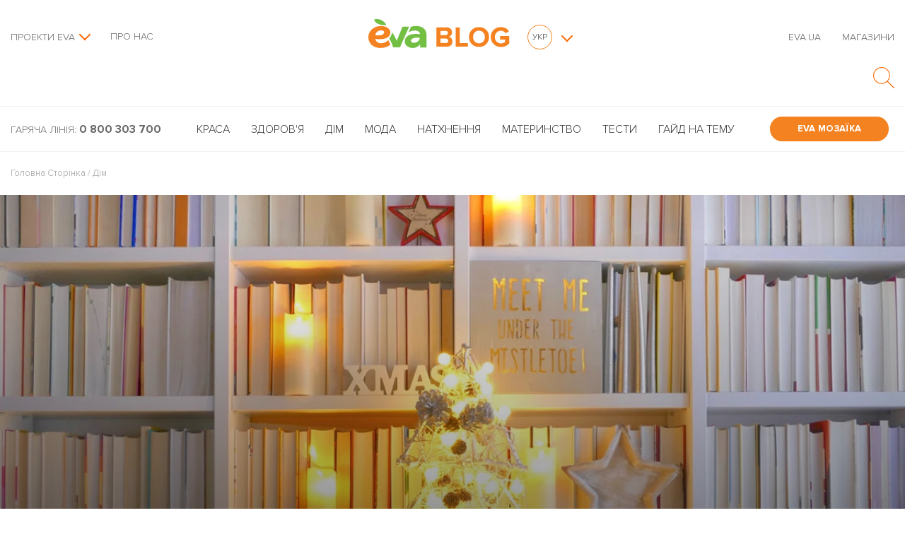

--- FILE ---
content_type: text/html; charset=UTF-8
request_url: https://blog.eva.ua/alternativna-yalinka-15-idej-yaki-zahochetsya-povtoriti/
body_size: 83978
content:
<!DOCTYPE html>
<html lang="uk" class="no-js">
<head>
    <meta charset="UTF-8"><script type="text/javascript">(window.NREUM||(NREUM={})).init={privacy:{cookies_enabled:true},ajax:{deny_list:["bam.eu01.nr-data.net"]},feature_flags:["soft_nav"],distributed_tracing:{enabled:true}};(window.NREUM||(NREUM={})).loader_config={agentID:"538590025",accountID:"4429564",trustKey:"4429564",xpid:"UAIFWFNVDBAEUlhTDwcEVVA=",licenseKey:"NRJS-ce76c121e78ae5462bb",applicationID:"469186334",browserID:"538590025"};;/*! For license information please see nr-loader-spa-1.308.0.min.js.LICENSE.txt */
(()=>{var e,t,r={384:(e,t,r)=>{"use strict";r.d(t,{NT:()=>a,US:()=>u,Zm:()=>o,bQ:()=>d,dV:()=>c,pV:()=>l});var n=r(6154),i=r(1863),s=r(1910);const a={beacon:"bam.nr-data.net",errorBeacon:"bam.nr-data.net"};function o(){return n.gm.NREUM||(n.gm.NREUM={}),void 0===n.gm.newrelic&&(n.gm.newrelic=n.gm.NREUM),n.gm.NREUM}function c(){let e=o();return e.o||(e.o={ST:n.gm.setTimeout,SI:n.gm.setImmediate||n.gm.setInterval,CT:n.gm.clearTimeout,XHR:n.gm.XMLHttpRequest,REQ:n.gm.Request,EV:n.gm.Event,PR:n.gm.Promise,MO:n.gm.MutationObserver,FETCH:n.gm.fetch,WS:n.gm.WebSocket},(0,s.i)(...Object.values(e.o))),e}function d(e,t){let r=o();r.initializedAgents??={},t.initializedAt={ms:(0,i.t)(),date:new Date},r.initializedAgents[e]=t}function u(e,t){o()[e]=t}function l(){return function(){let e=o();const t=e.info||{};e.info={beacon:a.beacon,errorBeacon:a.errorBeacon,...t}}(),function(){let e=o();const t=e.init||{};e.init={...t}}(),c(),function(){let e=o();const t=e.loader_config||{};e.loader_config={...t}}(),o()}},782:(e,t,r)=>{"use strict";r.d(t,{T:()=>n});const n=r(860).K7.pageViewTiming},860:(e,t,r)=>{"use strict";r.d(t,{$J:()=>u,K7:()=>c,P3:()=>d,XX:()=>i,Yy:()=>o,df:()=>s,qY:()=>n,v4:()=>a});const n="events",i="jserrors",s="browser/blobs",a="rum",o="browser/logs",c={ajax:"ajax",genericEvents:"generic_events",jserrors:i,logging:"logging",metrics:"metrics",pageAction:"page_action",pageViewEvent:"page_view_event",pageViewTiming:"page_view_timing",sessionReplay:"session_replay",sessionTrace:"session_trace",softNav:"soft_navigations",spa:"spa"},d={[c.pageViewEvent]:1,[c.pageViewTiming]:2,[c.metrics]:3,[c.jserrors]:4,[c.spa]:5,[c.ajax]:6,[c.sessionTrace]:7,[c.softNav]:8,[c.sessionReplay]:9,[c.logging]:10,[c.genericEvents]:11},u={[c.pageViewEvent]:a,[c.pageViewTiming]:n,[c.ajax]:n,[c.spa]:n,[c.softNav]:n,[c.metrics]:i,[c.jserrors]:i,[c.sessionTrace]:s,[c.sessionReplay]:s,[c.logging]:o,[c.genericEvents]:"ins"}},944:(e,t,r)=>{"use strict";r.d(t,{R:()=>i});var n=r(3241);function i(e,t){"function"==typeof console.debug&&(console.debug("New Relic Warning: https://github.com/newrelic/newrelic-browser-agent/blob/main/docs/warning-codes.md#".concat(e),t),(0,n.W)({agentIdentifier:null,drained:null,type:"data",name:"warn",feature:"warn",data:{code:e,secondary:t}}))}},993:(e,t,r)=>{"use strict";r.d(t,{A$:()=>s,ET:()=>a,TZ:()=>o,p_:()=>i});var n=r(860);const i={ERROR:"ERROR",WARN:"WARN",INFO:"INFO",DEBUG:"DEBUG",TRACE:"TRACE"},s={OFF:0,ERROR:1,WARN:2,INFO:3,DEBUG:4,TRACE:5},a="log",o=n.K7.logging},1541:(e,t,r)=>{"use strict";r.d(t,{U:()=>i,f:()=>n});const n={MFE:"MFE",BA:"BA"};function i(e,t){if(2!==t?.harvestEndpointVersion)return{};const r=t.agentRef.runtime.appMetadata.agents[0].entityGuid;return e?{"source.id":e.id,"source.name":e.name,"source.type":e.type,"parent.id":e.parent?.id||r,"parent.type":e.parent?.type||n.BA}:{"entity.guid":r,appId:t.agentRef.info.applicationID}}},1687:(e,t,r)=>{"use strict";r.d(t,{Ak:()=>d,Ze:()=>h,x3:()=>u});var n=r(3241),i=r(7836),s=r(3606),a=r(860),o=r(2646);const c={};function d(e,t){const r={staged:!1,priority:a.P3[t]||0};l(e),c[e].get(t)||c[e].set(t,r)}function u(e,t){e&&c[e]&&(c[e].get(t)&&c[e].delete(t),p(e,t,!1),c[e].size&&f(e))}function l(e){if(!e)throw new Error("agentIdentifier required");c[e]||(c[e]=new Map)}function h(e="",t="feature",r=!1){if(l(e),!e||!c[e].get(t)||r)return p(e,t);c[e].get(t).staged=!0,f(e)}function f(e){const t=Array.from(c[e]);t.every(([e,t])=>t.staged)&&(t.sort((e,t)=>e[1].priority-t[1].priority),t.forEach(([t])=>{c[e].delete(t),p(e,t)}))}function p(e,t,r=!0){const a=e?i.ee.get(e):i.ee,c=s.i.handlers;if(!a.aborted&&a.backlog&&c){if((0,n.W)({agentIdentifier:e,type:"lifecycle",name:"drain",feature:t}),r){const e=a.backlog[t],r=c[t];if(r){for(let t=0;e&&t<e.length;++t)g(e[t],r);Object.entries(r).forEach(([e,t])=>{Object.values(t||{}).forEach(t=>{t[0]?.on&&t[0]?.context()instanceof o.y&&t[0].on(e,t[1])})})}}a.isolatedBacklog||delete c[t],a.backlog[t]=null,a.emit("drain-"+t,[])}}function g(e,t){var r=e[1];Object.values(t[r]||{}).forEach(t=>{var r=e[0];if(t[0]===r){var n=t[1],i=e[3],s=e[2];n.apply(i,s)}})}},1738:(e,t,r)=>{"use strict";r.d(t,{U:()=>f,Y:()=>h});var n=r(3241),i=r(9908),s=r(1863),a=r(944),o=r(5701),c=r(3969),d=r(8362),u=r(860),l=r(4261);function h(e,t,r,s){const h=s||r;!h||h[e]&&h[e]!==d.d.prototype[e]||(h[e]=function(){(0,i.p)(c.xV,["API/"+e+"/called"],void 0,u.K7.metrics,r.ee),(0,n.W)({agentIdentifier:r.agentIdentifier,drained:!!o.B?.[r.agentIdentifier],type:"data",name:"api",feature:l.Pl+e,data:{}});try{return t.apply(this,arguments)}catch(e){(0,a.R)(23,e)}})}function f(e,t,r,n,a){const o=e.info;null===r?delete o.jsAttributes[t]:o.jsAttributes[t]=r,(a||null===r)&&(0,i.p)(l.Pl+n,[(0,s.t)(),t,r],void 0,"session",e.ee)}},1741:(e,t,r)=>{"use strict";r.d(t,{W:()=>s});var n=r(944),i=r(4261);class s{#e(e,...t){if(this[e]!==s.prototype[e])return this[e](...t);(0,n.R)(35,e)}addPageAction(e,t){return this.#e(i.hG,e,t)}register(e){return this.#e(i.eY,e)}recordCustomEvent(e,t){return this.#e(i.fF,e,t)}setPageViewName(e,t){return this.#e(i.Fw,e,t)}setCustomAttribute(e,t,r){return this.#e(i.cD,e,t,r)}noticeError(e,t){return this.#e(i.o5,e,t)}setUserId(e,t=!1){return this.#e(i.Dl,e,t)}setApplicationVersion(e){return this.#e(i.nb,e)}setErrorHandler(e){return this.#e(i.bt,e)}addRelease(e,t){return this.#e(i.k6,e,t)}log(e,t){return this.#e(i.$9,e,t)}start(){return this.#e(i.d3)}finished(e){return this.#e(i.BL,e)}recordReplay(){return this.#e(i.CH)}pauseReplay(){return this.#e(i.Tb)}addToTrace(e){return this.#e(i.U2,e)}setCurrentRouteName(e){return this.#e(i.PA,e)}interaction(e){return this.#e(i.dT,e)}wrapLogger(e,t,r){return this.#e(i.Wb,e,t,r)}measure(e,t){return this.#e(i.V1,e,t)}consent(e){return this.#e(i.Pv,e)}}},1863:(e,t,r)=>{"use strict";function n(){return Math.floor(performance.now())}r.d(t,{t:()=>n})},1910:(e,t,r)=>{"use strict";r.d(t,{i:()=>s});var n=r(944);const i=new Map;function s(...e){return e.every(e=>{if(i.has(e))return i.get(e);const t="function"==typeof e?e.toString():"",r=t.includes("[native code]"),s=t.includes("nrWrapper");return r||s||(0,n.R)(64,e?.name||t),i.set(e,r),r})}},2555:(e,t,r)=>{"use strict";r.d(t,{D:()=>o,f:()=>a});var n=r(384),i=r(8122);const s={beacon:n.NT.beacon,errorBeacon:n.NT.errorBeacon,licenseKey:void 0,applicationID:void 0,sa:void 0,queueTime:void 0,applicationTime:void 0,ttGuid:void 0,user:void 0,account:void 0,product:void 0,extra:void 0,jsAttributes:{},userAttributes:void 0,atts:void 0,transactionName:void 0,tNamePlain:void 0};function a(e){try{return!!e.licenseKey&&!!e.errorBeacon&&!!e.applicationID}catch(e){return!1}}const o=e=>(0,i.a)(e,s)},2614:(e,t,r)=>{"use strict";r.d(t,{BB:()=>a,H3:()=>n,g:()=>d,iL:()=>c,tS:()=>o,uh:()=>i,wk:()=>s});const n="NRBA",i="SESSION",s=144e5,a=18e5,o={STARTED:"session-started",PAUSE:"session-pause",RESET:"session-reset",RESUME:"session-resume",UPDATE:"session-update"},c={SAME_TAB:"same-tab",CROSS_TAB:"cross-tab"},d={OFF:0,FULL:1,ERROR:2}},2646:(e,t,r)=>{"use strict";r.d(t,{y:()=>n});class n{constructor(e){this.contextId=e}}},2843:(e,t,r)=>{"use strict";r.d(t,{G:()=>s,u:()=>i});var n=r(3878);function i(e,t=!1,r,i){(0,n.DD)("visibilitychange",function(){if(t)return void("hidden"===document.visibilityState&&e());e(document.visibilityState)},r,i)}function s(e,t,r){(0,n.sp)("pagehide",e,t,r)}},3241:(e,t,r)=>{"use strict";r.d(t,{W:()=>s});var n=r(6154);const i="newrelic";function s(e={}){try{n.gm.dispatchEvent(new CustomEvent(i,{detail:e}))}catch(e){}}},3304:(e,t,r)=>{"use strict";r.d(t,{A:()=>s});var n=r(7836);const i=()=>{const e=new WeakSet;return(t,r)=>{if("object"==typeof r&&null!==r){if(e.has(r))return;e.add(r)}return r}};function s(e){try{return JSON.stringify(e,i())??""}catch(e){try{n.ee.emit("internal-error",[e])}catch(e){}return""}}},3333:(e,t,r)=>{"use strict";r.d(t,{$v:()=>u,TZ:()=>n,Xh:()=>c,Zp:()=>i,kd:()=>d,mq:()=>o,nf:()=>a,qN:()=>s});const n=r(860).K7.genericEvents,i=["auxclick","click","copy","keydown","paste","scrollend"],s=["focus","blur"],a=4,o=1e3,c=2e3,d=["PageAction","UserAction","BrowserPerformance"],u={RESOURCES:"experimental.resources",REGISTER:"register"}},3434:(e,t,r)=>{"use strict";r.d(t,{Jt:()=>s,YM:()=>d});var n=r(7836),i=r(5607);const s="nr@original:".concat(i.W),a=50;var o=Object.prototype.hasOwnProperty,c=!1;function d(e,t){return e||(e=n.ee),r.inPlace=function(e,t,n,i,s){n||(n="");const a="-"===n.charAt(0);for(let o=0;o<t.length;o++){const c=t[o],d=e[c];l(d)||(e[c]=r(d,a?c+n:n,i,c,s))}},r.flag=s,r;function r(t,r,n,c,d){return l(t)?t:(r||(r=""),nrWrapper[s]=t,function(e,t,r){if(Object.defineProperty&&Object.keys)try{return Object.keys(e).forEach(function(r){Object.defineProperty(t,r,{get:function(){return e[r]},set:function(t){return e[r]=t,t}})}),t}catch(e){u([e],r)}for(var n in e)o.call(e,n)&&(t[n]=e[n])}(t,nrWrapper,e),nrWrapper);function nrWrapper(){var s,o,l,h;let f;try{o=this,s=[...arguments],l="function"==typeof n?n(s,o):n||{}}catch(t){u([t,"",[s,o,c],l],e)}i(r+"start",[s,o,c],l,d);const p=performance.now();let g;try{return h=t.apply(o,s),g=performance.now(),h}catch(e){throw g=performance.now(),i(r+"err",[s,o,e],l,d),f=e,f}finally{const e=g-p,t={start:p,end:g,duration:e,isLongTask:e>=a,methodName:c,thrownError:f};t.isLongTask&&i("long-task",[t,o],l,d),i(r+"end",[s,o,h],l,d)}}}function i(r,n,i,s){if(!c||t){var a=c;c=!0;try{e.emit(r,n,i,t,s)}catch(t){u([t,r,n,i],e)}c=a}}}function u(e,t){t||(t=n.ee);try{t.emit("internal-error",e)}catch(e){}}function l(e){return!(e&&"function"==typeof e&&e.apply&&!e[s])}},3606:(e,t,r)=>{"use strict";r.d(t,{i:()=>s});var n=r(9908);s.on=a;var i=s.handlers={};function s(e,t,r,s){a(s||n.d,i,e,t,r)}function a(e,t,r,i,s){s||(s="feature"),e||(e=n.d);var a=t[s]=t[s]||{};(a[r]=a[r]||[]).push([e,i])}},3738:(e,t,r)=>{"use strict";r.d(t,{He:()=>i,Kp:()=>o,Lc:()=>d,Rz:()=>u,TZ:()=>n,bD:()=>s,d3:()=>a,jx:()=>l,sl:()=>h,uP:()=>c});const n=r(860).K7.sessionTrace,i="bstResource",s="resource",a="-start",o="-end",c="fn"+a,d="fn"+o,u="pushState",l=1e3,h=3e4},3785:(e,t,r)=>{"use strict";r.d(t,{R:()=>c,b:()=>d});var n=r(9908),i=r(1863),s=r(860),a=r(3969),o=r(993);function c(e,t,r={},c=o.p_.INFO,d=!0,u,l=(0,i.t)()){(0,n.p)(a.xV,["API/logging/".concat(c.toLowerCase(),"/called")],void 0,s.K7.metrics,e),(0,n.p)(o.ET,[l,t,r,c,d,u],void 0,s.K7.logging,e)}function d(e){return"string"==typeof e&&Object.values(o.p_).some(t=>t===e.toUpperCase().trim())}},3878:(e,t,r)=>{"use strict";function n(e,t){return{capture:e,passive:!1,signal:t}}function i(e,t,r=!1,i){window.addEventListener(e,t,n(r,i))}function s(e,t,r=!1,i){document.addEventListener(e,t,n(r,i))}r.d(t,{DD:()=>s,jT:()=>n,sp:()=>i})},3962:(e,t,r)=>{"use strict";r.d(t,{AM:()=>a,O2:()=>l,OV:()=>s,Qu:()=>h,TZ:()=>c,ih:()=>f,pP:()=>o,t1:()=>u,tC:()=>i,wD:()=>d});var n=r(860);const i=["click","keydown","submit"],s="popstate",a="api",o="initialPageLoad",c=n.K7.softNav,d=5e3,u=500,l={INITIAL_PAGE_LOAD:"",ROUTE_CHANGE:1,UNSPECIFIED:2},h={INTERACTION:1,AJAX:2,CUSTOM_END:3,CUSTOM_TRACER:4},f={IP:"in progress",PF:"pending finish",FIN:"finished",CAN:"cancelled"}},3969:(e,t,r)=>{"use strict";r.d(t,{TZ:()=>n,XG:()=>o,rs:()=>i,xV:()=>a,z_:()=>s});const n=r(860).K7.metrics,i="sm",s="cm",a="storeSupportabilityMetrics",o="storeEventMetrics"},4234:(e,t,r)=>{"use strict";r.d(t,{W:()=>s});var n=r(7836),i=r(1687);class s{constructor(e,t){this.agentIdentifier=e,this.ee=n.ee.get(e),this.featureName=t,this.blocked=!1}deregisterDrain(){(0,i.x3)(this.agentIdentifier,this.featureName)}}},4261:(e,t,r)=>{"use strict";r.d(t,{$9:()=>u,BL:()=>c,CH:()=>p,Dl:()=>R,Fw:()=>w,PA:()=>v,Pl:()=>n,Pv:()=>A,Tb:()=>h,U2:()=>a,V1:()=>E,Wb:()=>T,bt:()=>y,cD:()=>b,d3:()=>x,dT:()=>d,eY:()=>g,fF:()=>f,hG:()=>s,hw:()=>i,k6:()=>o,nb:()=>m,o5:()=>l});const n="api-",i=n+"ixn-",s="addPageAction",a="addToTrace",o="addRelease",c="finished",d="interaction",u="log",l="noticeError",h="pauseReplay",f="recordCustomEvent",p="recordReplay",g="register",m="setApplicationVersion",v="setCurrentRouteName",b="setCustomAttribute",y="setErrorHandler",w="setPageViewName",R="setUserId",x="start",T="wrapLogger",E="measure",A="consent"},5205:(e,t,r)=>{"use strict";r.d(t,{j:()=>S});var n=r(384),i=r(1741);var s=r(2555),a=r(3333);const o=e=>{if(!e||"string"!=typeof e)return!1;try{document.createDocumentFragment().querySelector(e)}catch{return!1}return!0};var c=r(2614),d=r(944),u=r(8122);const l="[data-nr-mask]",h=e=>(0,u.a)(e,(()=>{const e={feature_flags:[],experimental:{allow_registered_children:!1,resources:!1},mask_selector:"*",block_selector:"[data-nr-block]",mask_input_options:{color:!1,date:!1,"datetime-local":!1,email:!1,month:!1,number:!1,range:!1,search:!1,tel:!1,text:!1,time:!1,url:!1,week:!1,textarea:!1,select:!1,password:!0}};return{ajax:{deny_list:void 0,block_internal:!0,enabled:!0,autoStart:!0},api:{get allow_registered_children(){return e.feature_flags.includes(a.$v.REGISTER)||e.experimental.allow_registered_children},set allow_registered_children(t){e.experimental.allow_registered_children=t},duplicate_registered_data:!1},browser_consent_mode:{enabled:!1},distributed_tracing:{enabled:void 0,exclude_newrelic_header:void 0,cors_use_newrelic_header:void 0,cors_use_tracecontext_headers:void 0,allowed_origins:void 0},get feature_flags(){return e.feature_flags},set feature_flags(t){e.feature_flags=t},generic_events:{enabled:!0,autoStart:!0},harvest:{interval:30},jserrors:{enabled:!0,autoStart:!0},logging:{enabled:!0,autoStart:!0},metrics:{enabled:!0,autoStart:!0},obfuscate:void 0,page_action:{enabled:!0},page_view_event:{enabled:!0,autoStart:!0},page_view_timing:{enabled:!0,autoStart:!0},performance:{capture_marks:!1,capture_measures:!1,capture_detail:!0,resources:{get enabled(){return e.feature_flags.includes(a.$v.RESOURCES)||e.experimental.resources},set enabled(t){e.experimental.resources=t},asset_types:[],first_party_domains:[],ignore_newrelic:!0}},privacy:{cookies_enabled:!0},proxy:{assets:void 0,beacon:void 0},session:{expiresMs:c.wk,inactiveMs:c.BB},session_replay:{autoStart:!0,enabled:!1,preload:!1,sampling_rate:10,error_sampling_rate:100,collect_fonts:!1,inline_images:!1,fix_stylesheets:!0,mask_all_inputs:!0,get mask_text_selector(){return e.mask_selector},set mask_text_selector(t){o(t)?e.mask_selector="".concat(t,",").concat(l):""===t||null===t?e.mask_selector=l:(0,d.R)(5,t)},get block_class(){return"nr-block"},get ignore_class(){return"nr-ignore"},get mask_text_class(){return"nr-mask"},get block_selector(){return e.block_selector},set block_selector(t){o(t)?e.block_selector+=",".concat(t):""!==t&&(0,d.R)(6,t)},get mask_input_options(){return e.mask_input_options},set mask_input_options(t){t&&"object"==typeof t?e.mask_input_options={...t,password:!0}:(0,d.R)(7,t)}},session_trace:{enabled:!0,autoStart:!0},soft_navigations:{enabled:!0,autoStart:!0},spa:{enabled:!0,autoStart:!0},ssl:void 0,user_actions:{enabled:!0,elementAttributes:["id","className","tagName","type"]}}})());var f=r(6154),p=r(9324);let g=0;const m={buildEnv:p.F3,distMethod:p.Xs,version:p.xv,originTime:f.WN},v={consented:!1},b={appMetadata:{},get consented(){return this.session?.state?.consent||v.consented},set consented(e){v.consented=e},customTransaction:void 0,denyList:void 0,disabled:!1,harvester:void 0,isolatedBacklog:!1,isRecording:!1,loaderType:void 0,maxBytes:3e4,obfuscator:void 0,onerror:void 0,ptid:void 0,releaseIds:{},session:void 0,timeKeeper:void 0,registeredEntities:[],jsAttributesMetadata:{bytes:0},get harvestCount(){return++g}},y=e=>{const t=(0,u.a)(e,b),r=Object.keys(m).reduce((e,t)=>(e[t]={value:m[t],writable:!1,configurable:!0,enumerable:!0},e),{});return Object.defineProperties(t,r)};var w=r(5701);const R=e=>{const t=e.startsWith("http");e+="/",r.p=t?e:"https://"+e};var x=r(7836),T=r(3241);const E={accountID:void 0,trustKey:void 0,agentID:void 0,licenseKey:void 0,applicationID:void 0,xpid:void 0},A=e=>(0,u.a)(e,E),_=new Set;function S(e,t={},r,a){let{init:o,info:c,loader_config:d,runtime:u={},exposed:l=!0}=t;if(!c){const e=(0,n.pV)();o=e.init,c=e.info,d=e.loader_config}e.init=h(o||{}),e.loader_config=A(d||{}),c.jsAttributes??={},f.bv&&(c.jsAttributes.isWorker=!0),e.info=(0,s.D)(c);const p=e.init,g=[c.beacon,c.errorBeacon];_.has(e.agentIdentifier)||(p.proxy.assets&&(R(p.proxy.assets),g.push(p.proxy.assets)),p.proxy.beacon&&g.push(p.proxy.beacon),e.beacons=[...g],function(e){const t=(0,n.pV)();Object.getOwnPropertyNames(i.W.prototype).forEach(r=>{const n=i.W.prototype[r];if("function"!=typeof n||"constructor"===n)return;let s=t[r];e[r]&&!1!==e.exposed&&"micro-agent"!==e.runtime?.loaderType&&(t[r]=(...t)=>{const n=e[r](...t);return s?s(...t):n})})}(e),(0,n.US)("activatedFeatures",w.B)),u.denyList=[...p.ajax.deny_list||[],...p.ajax.block_internal?g:[]],u.ptid=e.agentIdentifier,u.loaderType=r,e.runtime=y(u),_.has(e.agentIdentifier)||(e.ee=x.ee.get(e.agentIdentifier),e.exposed=l,(0,T.W)({agentIdentifier:e.agentIdentifier,drained:!!w.B?.[e.agentIdentifier],type:"lifecycle",name:"initialize",feature:void 0,data:e.config})),_.add(e.agentIdentifier)}},5270:(e,t,r)=>{"use strict";r.d(t,{Aw:()=>a,SR:()=>s,rF:()=>o});var n=r(384),i=r(7767);function s(e){return!!(0,n.dV)().o.MO&&(0,i.V)(e)&&!0===e?.session_trace.enabled}function a(e){return!0===e?.session_replay.preload&&s(e)}function o(e,t){try{if("string"==typeof t?.type){if("password"===t.type.toLowerCase())return"*".repeat(e?.length||0);if(void 0!==t?.dataset?.nrUnmask||t?.classList?.contains("nr-unmask"))return e}}catch(e){}return"string"==typeof e?e.replace(/[\S]/g,"*"):"*".repeat(e?.length||0)}},5289:(e,t,r)=>{"use strict";r.d(t,{GG:()=>a,Qr:()=>c,sB:()=>o});var n=r(3878),i=r(6389);function s(){return"undefined"==typeof document||"complete"===document.readyState}function a(e,t){if(s())return e();const r=(0,i.J)(e),a=setInterval(()=>{s()&&(clearInterval(a),r())},500);(0,n.sp)("load",r,t)}function o(e){if(s())return e();(0,n.DD)("DOMContentLoaded",e)}function c(e){if(s())return e();(0,n.sp)("popstate",e)}},5607:(e,t,r)=>{"use strict";r.d(t,{W:()=>n});const n=(0,r(9566).bz)()},5701:(e,t,r)=>{"use strict";r.d(t,{B:()=>s,t:()=>a});var n=r(3241);const i=new Set,s={};function a(e,t){const r=t.agentIdentifier;s[r]??={},e&&"object"==typeof e&&(i.has(r)||(t.ee.emit("rumresp",[e]),s[r]=e,i.add(r),(0,n.W)({agentIdentifier:r,loaded:!0,drained:!0,type:"lifecycle",name:"load",feature:void 0,data:e})))}},6154:(e,t,r)=>{"use strict";r.d(t,{OF:()=>d,RI:()=>i,WN:()=>h,bv:()=>s,eN:()=>f,gm:()=>a,lR:()=>l,m:()=>c,mw:()=>o,sb:()=>u});var n=r(1863);const i="undefined"!=typeof window&&!!window.document,s="undefined"!=typeof WorkerGlobalScope&&("undefined"!=typeof self&&self instanceof WorkerGlobalScope&&self.navigator instanceof WorkerNavigator||"undefined"!=typeof globalThis&&globalThis instanceof WorkerGlobalScope&&globalThis.navigator instanceof WorkerNavigator),a=i?window:"undefined"!=typeof WorkerGlobalScope&&("undefined"!=typeof self&&self instanceof WorkerGlobalScope&&self||"undefined"!=typeof globalThis&&globalThis instanceof WorkerGlobalScope&&globalThis),o=Boolean("hidden"===a?.document?.visibilityState),c=""+a?.location,d=/iPad|iPhone|iPod/.test(a.navigator?.userAgent),u=d&&"undefined"==typeof SharedWorker,l=(()=>{const e=a.navigator?.userAgent?.match(/Firefox[/\s](\d+\.\d+)/);return Array.isArray(e)&&e.length>=2?+e[1]:0})(),h=Date.now()-(0,n.t)(),f=()=>"undefined"!=typeof PerformanceNavigationTiming&&a?.performance?.getEntriesByType("navigation")?.[0]?.responseStart},6344:(e,t,r)=>{"use strict";r.d(t,{BB:()=>u,Qb:()=>l,TZ:()=>i,Ug:()=>a,Vh:()=>s,_s:()=>o,bc:()=>d,yP:()=>c});var n=r(2614);const i=r(860).K7.sessionReplay,s="errorDuringReplay",a=.12,o={DomContentLoaded:0,Load:1,FullSnapshot:2,IncrementalSnapshot:3,Meta:4,Custom:5},c={[n.g.ERROR]:15e3,[n.g.FULL]:3e5,[n.g.OFF]:0},d={RESET:{message:"Session was reset",sm:"Reset"},IMPORT:{message:"Recorder failed to import",sm:"Import"},TOO_MANY:{message:"429: Too Many Requests",sm:"Too-Many"},TOO_BIG:{message:"Payload was too large",sm:"Too-Big"},CROSS_TAB:{message:"Session Entity was set to OFF on another tab",sm:"Cross-Tab"},ENTITLEMENTS:{message:"Session Replay is not allowed and will not be started",sm:"Entitlement"}},u=5e3,l={API:"api",RESUME:"resume",SWITCH_TO_FULL:"switchToFull",INITIALIZE:"initialize",PRELOAD:"preload"}},6389:(e,t,r)=>{"use strict";function n(e,t=500,r={}){const n=r?.leading||!1;let i;return(...r)=>{n&&void 0===i&&(e.apply(this,r),i=setTimeout(()=>{i=clearTimeout(i)},t)),n||(clearTimeout(i),i=setTimeout(()=>{e.apply(this,r)},t))}}function i(e){let t=!1;return(...r)=>{t||(t=!0,e.apply(this,r))}}r.d(t,{J:()=>i,s:()=>n})},6630:(e,t,r)=>{"use strict";r.d(t,{T:()=>n});const n=r(860).K7.pageViewEvent},6774:(e,t,r)=>{"use strict";r.d(t,{T:()=>n});const n=r(860).K7.jserrors},7295:(e,t,r)=>{"use strict";r.d(t,{Xv:()=>a,gX:()=>i,iW:()=>s});var n=[];function i(e){if(!e||s(e))return!1;if(0===n.length)return!0;if("*"===n[0].hostname)return!1;for(var t=0;t<n.length;t++){var r=n[t];if(r.hostname.test(e.hostname)&&r.pathname.test(e.pathname))return!1}return!0}function s(e){return void 0===e.hostname}function a(e){if(n=[],e&&e.length)for(var t=0;t<e.length;t++){let r=e[t];if(!r)continue;if("*"===r)return void(n=[{hostname:"*"}]);0===r.indexOf("http://")?r=r.substring(7):0===r.indexOf("https://")&&(r=r.substring(8));const i=r.indexOf("/");let s,a;i>0?(s=r.substring(0,i),a=r.substring(i)):(s=r,a="*");let[c]=s.split(":");n.push({hostname:o(c),pathname:o(a,!0)})}}function o(e,t=!1){const r=e.replace(/[.+?^${}()|[\]\\]/g,e=>"\\"+e).replace(/\*/g,".*?");return new RegExp((t?"^":"")+r+"$")}},7485:(e,t,r)=>{"use strict";r.d(t,{D:()=>i});var n=r(6154);function i(e){if(0===(e||"").indexOf("data:"))return{protocol:"data"};try{const t=new URL(e,location.href),r={port:t.port,hostname:t.hostname,pathname:t.pathname,search:t.search,protocol:t.protocol.slice(0,t.protocol.indexOf(":")),sameOrigin:t.protocol===n.gm?.location?.protocol&&t.host===n.gm?.location?.host};return r.port&&""!==r.port||("http:"===t.protocol&&(r.port="80"),"https:"===t.protocol&&(r.port="443")),r.pathname&&""!==r.pathname?r.pathname.startsWith("/")||(r.pathname="/".concat(r.pathname)):r.pathname="/",r}catch(e){return{}}}},7699:(e,t,r)=>{"use strict";r.d(t,{It:()=>s,KC:()=>o,No:()=>i,qh:()=>a});var n=r(860);const i=16e3,s=1e6,a="SESSION_ERROR",o={[n.K7.logging]:!0,[n.K7.genericEvents]:!1,[n.K7.jserrors]:!1,[n.K7.ajax]:!1}},7767:(e,t,r)=>{"use strict";r.d(t,{V:()=>i});var n=r(6154);const i=e=>n.RI&&!0===e?.privacy.cookies_enabled},7836:(e,t,r)=>{"use strict";r.d(t,{P:()=>o,ee:()=>c});var n=r(384),i=r(8990),s=r(2646),a=r(5607);const o="nr@context:".concat(a.W),c=function e(t,r){var n={},a={},u={},l=!1;try{l=16===r.length&&d.initializedAgents?.[r]?.runtime.isolatedBacklog}catch(e){}var h={on:p,addEventListener:p,removeEventListener:function(e,t){var r=n[e];if(!r)return;for(var i=0;i<r.length;i++)r[i]===t&&r.splice(i,1)},emit:function(e,r,n,i,s){!1!==s&&(s=!0);if(c.aborted&&!i)return;t&&s&&t.emit(e,r,n);var o=f(n);g(e).forEach(e=>{e.apply(o,r)});var d=v()[a[e]];d&&d.push([h,e,r,o]);return o},get:m,listeners:g,context:f,buffer:function(e,t){const r=v();if(t=t||"feature",h.aborted)return;Object.entries(e||{}).forEach(([e,n])=>{a[n]=t,t in r||(r[t]=[])})},abort:function(){h._aborted=!0,Object.keys(h.backlog).forEach(e=>{delete h.backlog[e]})},isBuffering:function(e){return!!v()[a[e]]},debugId:r,backlog:l?{}:t&&"object"==typeof t.backlog?t.backlog:{},isolatedBacklog:l};return Object.defineProperty(h,"aborted",{get:()=>{let e=h._aborted||!1;return e||(t&&(e=t.aborted),e)}}),h;function f(e){return e&&e instanceof s.y?e:e?(0,i.I)(e,o,()=>new s.y(o)):new s.y(o)}function p(e,t){n[e]=g(e).concat(t)}function g(e){return n[e]||[]}function m(t){return u[t]=u[t]||e(h,t)}function v(){return h.backlog}}(void 0,"globalEE"),d=(0,n.Zm)();d.ee||(d.ee=c)},8122:(e,t,r)=>{"use strict";r.d(t,{a:()=>i});var n=r(944);function i(e,t){try{if(!e||"object"!=typeof e)return(0,n.R)(3);if(!t||"object"!=typeof t)return(0,n.R)(4);const r=Object.create(Object.getPrototypeOf(t),Object.getOwnPropertyDescriptors(t)),s=0===Object.keys(r).length?e:r;for(let a in s)if(void 0!==e[a])try{if(null===e[a]){r[a]=null;continue}Array.isArray(e[a])&&Array.isArray(t[a])?r[a]=Array.from(new Set([...e[a],...t[a]])):"object"==typeof e[a]&&"object"==typeof t[a]?r[a]=i(e[a],t[a]):r[a]=e[a]}catch(e){r[a]||(0,n.R)(1,e)}return r}catch(e){(0,n.R)(2,e)}}},8139:(e,t,r)=>{"use strict";r.d(t,{u:()=>h});var n=r(7836),i=r(3434),s=r(8990),a=r(6154);const o={},c=a.gm.XMLHttpRequest,d="addEventListener",u="removeEventListener",l="nr@wrapped:".concat(n.P);function h(e){var t=function(e){return(e||n.ee).get("events")}(e);if(o[t.debugId]++)return t;o[t.debugId]=1;var r=(0,i.YM)(t,!0);function h(e){r.inPlace(e,[d,u],"-",p)}function p(e,t){return e[1]}return"getPrototypeOf"in Object&&(a.RI&&f(document,h),c&&f(c.prototype,h),f(a.gm,h)),t.on(d+"-start",function(e,t){var n=e[1];if(null!==n&&("function"==typeof n||"object"==typeof n)&&"newrelic"!==e[0]){var i=(0,s.I)(n,l,function(){var e={object:function(){if("function"!=typeof n.handleEvent)return;return n.handleEvent.apply(n,arguments)},function:n}[typeof n];return e?r(e,"fn-",null,e.name||"anonymous"):n});this.wrapped=e[1]=i}}),t.on(u+"-start",function(e){e[1]=this.wrapped||e[1]}),t}function f(e,t,...r){let n=e;for(;"object"==typeof n&&!Object.prototype.hasOwnProperty.call(n,d);)n=Object.getPrototypeOf(n);n&&t(n,...r)}},8362:(e,t,r)=>{"use strict";r.d(t,{d:()=>s});var n=r(9566),i=r(1741);class s extends i.W{agentIdentifier=(0,n.LA)(16)}},8374:(e,t,r)=>{r.nc=(()=>{try{return document?.currentScript?.nonce}catch(e){}return""})()},8990:(e,t,r)=>{"use strict";r.d(t,{I:()=>i});var n=Object.prototype.hasOwnProperty;function i(e,t,r){if(n.call(e,t))return e[t];var i=r();if(Object.defineProperty&&Object.keys)try{return Object.defineProperty(e,t,{value:i,writable:!0,enumerable:!1}),i}catch(e){}return e[t]=i,i}},9119:(e,t,r)=>{"use strict";r.d(t,{L:()=>s});var n=/([^?#]*)[^#]*(#[^?]*|$).*/,i=/([^?#]*)().*/;function s(e,t){return e?e.replace(t?n:i,"$1$2"):e}},9300:(e,t,r)=>{"use strict";r.d(t,{T:()=>n});const n=r(860).K7.ajax},9324:(e,t,r)=>{"use strict";r.d(t,{AJ:()=>a,F3:()=>i,Xs:()=>s,Yq:()=>o,xv:()=>n});const n="1.308.0",i="PROD",s="CDN",a="@newrelic/rrweb",o="1.0.1"},9566:(e,t,r)=>{"use strict";r.d(t,{LA:()=>o,ZF:()=>c,bz:()=>a,el:()=>d});var n=r(6154);const i="xxxxxxxx-xxxx-4xxx-yxxx-xxxxxxxxxxxx";function s(e,t){return e?15&e[t]:16*Math.random()|0}function a(){const e=n.gm?.crypto||n.gm?.msCrypto;let t,r=0;return e&&e.getRandomValues&&(t=e.getRandomValues(new Uint8Array(30))),i.split("").map(e=>"x"===e?s(t,r++).toString(16):"y"===e?(3&s()|8).toString(16):e).join("")}function o(e){const t=n.gm?.crypto||n.gm?.msCrypto;let r,i=0;t&&t.getRandomValues&&(r=t.getRandomValues(new Uint8Array(e)));const a=[];for(var o=0;o<e;o++)a.push(s(r,i++).toString(16));return a.join("")}function c(){return o(16)}function d(){return o(32)}},9908:(e,t,r)=>{"use strict";r.d(t,{d:()=>n,p:()=>i});var n=r(7836).ee.get("handle");function i(e,t,r,i,s){s?(s.buffer([e],i),s.emit(e,t,r)):(n.buffer([e],i),n.emit(e,t,r))}}},n={};function i(e){var t=n[e];if(void 0!==t)return t.exports;var s=n[e]={exports:{}};return r[e](s,s.exports,i),s.exports}i.m=r,i.d=(e,t)=>{for(var r in t)i.o(t,r)&&!i.o(e,r)&&Object.defineProperty(e,r,{enumerable:!0,get:t[r]})},i.f={},i.e=e=>Promise.all(Object.keys(i.f).reduce((t,r)=>(i.f[r](e,t),t),[])),i.u=e=>({212:"nr-spa-compressor",249:"nr-spa-recorder",478:"nr-spa"}[e]+"-1.308.0.min.js"),i.o=(e,t)=>Object.prototype.hasOwnProperty.call(e,t),e={},t="NRBA-1.308.0.PROD:",i.l=(r,n,s,a)=>{if(e[r])e[r].push(n);else{var o,c;if(void 0!==s)for(var d=document.getElementsByTagName("script"),u=0;u<d.length;u++){var l=d[u];if(l.getAttribute("src")==r||l.getAttribute("data-webpack")==t+s){o=l;break}}if(!o){c=!0;var h={478:"sha512-RSfSVnmHk59T/uIPbdSE0LPeqcEdF4/+XhfJdBuccH5rYMOEZDhFdtnh6X6nJk7hGpzHd9Ujhsy7lZEz/ORYCQ==",249:"sha512-ehJXhmntm85NSqW4MkhfQqmeKFulra3klDyY0OPDUE+sQ3GokHlPh1pmAzuNy//3j4ac6lzIbmXLvGQBMYmrkg==",212:"sha512-B9h4CR46ndKRgMBcK+j67uSR2RCnJfGefU+A7FrgR/k42ovXy5x/MAVFiSvFxuVeEk/pNLgvYGMp1cBSK/G6Fg=="};(o=document.createElement("script")).charset="utf-8",i.nc&&o.setAttribute("nonce",i.nc),o.setAttribute("data-webpack",t+s),o.src=r,0!==o.src.indexOf(window.location.origin+"/")&&(o.crossOrigin="anonymous"),h[a]&&(o.integrity=h[a])}e[r]=[n];var f=(t,n)=>{o.onerror=o.onload=null,clearTimeout(p);var i=e[r];if(delete e[r],o.parentNode&&o.parentNode.removeChild(o),i&&i.forEach(e=>e(n)),t)return t(n)},p=setTimeout(f.bind(null,void 0,{type:"timeout",target:o}),12e4);o.onerror=f.bind(null,o.onerror),o.onload=f.bind(null,o.onload),c&&document.head.appendChild(o)}},i.r=e=>{"undefined"!=typeof Symbol&&Symbol.toStringTag&&Object.defineProperty(e,Symbol.toStringTag,{value:"Module"}),Object.defineProperty(e,"__esModule",{value:!0})},i.p="https://js-agent.newrelic.com/",(()=>{var e={38:0,788:0};i.f.j=(t,r)=>{var n=i.o(e,t)?e[t]:void 0;if(0!==n)if(n)r.push(n[2]);else{var s=new Promise((r,i)=>n=e[t]=[r,i]);r.push(n[2]=s);var a=i.p+i.u(t),o=new Error;i.l(a,r=>{if(i.o(e,t)&&(0!==(n=e[t])&&(e[t]=void 0),n)){var s=r&&("load"===r.type?"missing":r.type),a=r&&r.target&&r.target.src;o.message="Loading chunk "+t+" failed: ("+s+": "+a+")",o.name="ChunkLoadError",o.type=s,o.request=a,n[1](o)}},"chunk-"+t,t)}};var t=(t,r)=>{var n,s,[a,o,c]=r,d=0;if(a.some(t=>0!==e[t])){for(n in o)i.o(o,n)&&(i.m[n]=o[n]);if(c)c(i)}for(t&&t(r);d<a.length;d++)s=a[d],i.o(e,s)&&e[s]&&e[s][0](),e[s]=0},r=self["webpackChunk:NRBA-1.308.0.PROD"]=self["webpackChunk:NRBA-1.308.0.PROD"]||[];r.forEach(t.bind(null,0)),r.push=t.bind(null,r.push.bind(r))})(),(()=>{"use strict";i(8374);var e=i(8362),t=i(860);const r=Object.values(t.K7);var n=i(5205);var s=i(9908),a=i(1863),o=i(4261),c=i(1738);var d=i(1687),u=i(4234),l=i(5289),h=i(6154),f=i(944),p=i(5270),g=i(7767),m=i(6389),v=i(7699);class b extends u.W{constructor(e,t){super(e.agentIdentifier,t),this.agentRef=e,this.abortHandler=void 0,this.featAggregate=void 0,this.loadedSuccessfully=void 0,this.onAggregateImported=new Promise(e=>{this.loadedSuccessfully=e}),this.deferred=Promise.resolve(),!1===e.init[this.featureName].autoStart?this.deferred=new Promise((t,r)=>{this.ee.on("manual-start-all",(0,m.J)(()=>{(0,d.Ak)(e.agentIdentifier,this.featureName),t()}))}):(0,d.Ak)(e.agentIdentifier,t)}importAggregator(e,t,r={}){if(this.featAggregate)return;const n=async()=>{let n;await this.deferred;try{if((0,g.V)(e.init)){const{setupAgentSession:t}=await i.e(478).then(i.bind(i,8766));n=t(e)}}catch(e){(0,f.R)(20,e),this.ee.emit("internal-error",[e]),(0,s.p)(v.qh,[e],void 0,this.featureName,this.ee)}try{if(!this.#t(this.featureName,n,e.init))return(0,d.Ze)(this.agentIdentifier,this.featureName),void this.loadedSuccessfully(!1);const{Aggregate:i}=await t();this.featAggregate=new i(e,r),e.runtime.harvester.initializedAggregates.push(this.featAggregate),this.loadedSuccessfully(!0)}catch(e){(0,f.R)(34,e),this.abortHandler?.(),(0,d.Ze)(this.agentIdentifier,this.featureName,!0),this.loadedSuccessfully(!1),this.ee&&this.ee.abort()}};h.RI?(0,l.GG)(()=>n(),!0):n()}#t(e,r,n){if(this.blocked)return!1;switch(e){case t.K7.sessionReplay:return(0,p.SR)(n)&&!!r;case t.K7.sessionTrace:return!!r;default:return!0}}}var y=i(6630),w=i(2614),R=i(3241);class x extends b{static featureName=y.T;constructor(e){var t;super(e,y.T),this.setupInspectionEvents(e.agentIdentifier),t=e,(0,c.Y)(o.Fw,function(e,r){"string"==typeof e&&("/"!==e.charAt(0)&&(e="/"+e),t.runtime.customTransaction=(r||"http://custom.transaction")+e,(0,s.p)(o.Pl+o.Fw,[(0,a.t)()],void 0,void 0,t.ee))},t),this.importAggregator(e,()=>i.e(478).then(i.bind(i,2467)))}setupInspectionEvents(e){const t=(t,r)=>{t&&(0,R.W)({agentIdentifier:e,timeStamp:t.timeStamp,loaded:"complete"===t.target.readyState,type:"window",name:r,data:t.target.location+""})};(0,l.sB)(e=>{t(e,"DOMContentLoaded")}),(0,l.GG)(e=>{t(e,"load")}),(0,l.Qr)(e=>{t(e,"navigate")}),this.ee.on(w.tS.UPDATE,(t,r)=>{(0,R.W)({agentIdentifier:e,type:"lifecycle",name:"session",data:r})})}}var T=i(384);class E extends e.d{constructor(e){var t;(super(),h.gm)?(this.features={},(0,T.bQ)(this.agentIdentifier,this),this.desiredFeatures=new Set(e.features||[]),this.desiredFeatures.add(x),(0,n.j)(this,e,e.loaderType||"agent"),t=this,(0,c.Y)(o.cD,function(e,r,n=!1){if("string"==typeof e){if(["string","number","boolean"].includes(typeof r)||null===r)return(0,c.U)(t,e,r,o.cD,n);(0,f.R)(40,typeof r)}else(0,f.R)(39,typeof e)},t),function(e){(0,c.Y)(o.Dl,function(t,r=!1){if("string"!=typeof t&&null!==t)return void(0,f.R)(41,typeof t);const n=e.info.jsAttributes["enduser.id"];r&&null!=n&&n!==t?(0,s.p)(o.Pl+"setUserIdAndResetSession",[t],void 0,"session",e.ee):(0,c.U)(e,"enduser.id",t,o.Dl,!0)},e)}(this),function(e){(0,c.Y)(o.nb,function(t){if("string"==typeof t||null===t)return(0,c.U)(e,"application.version",t,o.nb,!1);(0,f.R)(42,typeof t)},e)}(this),function(e){(0,c.Y)(o.d3,function(){e.ee.emit("manual-start-all")},e)}(this),function(e){(0,c.Y)(o.Pv,function(t=!0){if("boolean"==typeof t){if((0,s.p)(o.Pl+o.Pv,[t],void 0,"session",e.ee),e.runtime.consented=t,t){const t=e.features.page_view_event;t.onAggregateImported.then(e=>{const r=t.featAggregate;e&&!r.sentRum&&r.sendRum()})}}else(0,f.R)(65,typeof t)},e)}(this),this.run()):(0,f.R)(21)}get config(){return{info:this.info,init:this.init,loader_config:this.loader_config,runtime:this.runtime}}get api(){return this}run(){try{const e=function(e){const t={};return r.forEach(r=>{t[r]=!!e[r]?.enabled}),t}(this.init),n=[...this.desiredFeatures];n.sort((e,r)=>t.P3[e.featureName]-t.P3[r.featureName]),n.forEach(r=>{if(!e[r.featureName]&&r.featureName!==t.K7.pageViewEvent)return;if(r.featureName===t.K7.spa)return void(0,f.R)(67);const n=function(e){switch(e){case t.K7.ajax:return[t.K7.jserrors];case t.K7.sessionTrace:return[t.K7.ajax,t.K7.pageViewEvent];case t.K7.sessionReplay:return[t.K7.sessionTrace];case t.K7.pageViewTiming:return[t.K7.pageViewEvent];default:return[]}}(r.featureName).filter(e=>!(e in this.features));n.length>0&&(0,f.R)(36,{targetFeature:r.featureName,missingDependencies:n}),this.features[r.featureName]=new r(this)})}catch(e){(0,f.R)(22,e);for(const e in this.features)this.features[e].abortHandler?.();const t=(0,T.Zm)();delete t.initializedAgents[this.agentIdentifier]?.features,delete this.sharedAggregator;return t.ee.get(this.agentIdentifier).abort(),!1}}}var A=i(2843),_=i(782);class S extends b{static featureName=_.T;constructor(e){super(e,_.T),h.RI&&((0,A.u)(()=>(0,s.p)("docHidden",[(0,a.t)()],void 0,_.T,this.ee),!0),(0,A.G)(()=>(0,s.p)("winPagehide",[(0,a.t)()],void 0,_.T,this.ee)),this.importAggregator(e,()=>i.e(478).then(i.bind(i,9917))))}}var O=i(3969);class I extends b{static featureName=O.TZ;constructor(e){super(e,O.TZ),h.RI&&document.addEventListener("securitypolicyviolation",e=>{(0,s.p)(O.xV,["Generic/CSPViolation/Detected"],void 0,this.featureName,this.ee)}),this.importAggregator(e,()=>i.e(478).then(i.bind(i,6555)))}}var N=i(6774),P=i(3878),k=i(3304);class D{constructor(e,t,r,n,i){this.name="UncaughtError",this.message="string"==typeof e?e:(0,k.A)(e),this.sourceURL=t,this.line=r,this.column=n,this.__newrelic=i}}function C(e){return M(e)?e:new D(void 0!==e?.message?e.message:e,e?.filename||e?.sourceURL,e?.lineno||e?.line,e?.colno||e?.col,e?.__newrelic,e?.cause)}function j(e){const t="Unhandled Promise Rejection: ";if(!e?.reason)return;if(M(e.reason)){try{e.reason.message.startsWith(t)||(e.reason.message=t+e.reason.message)}catch(e){}return C(e.reason)}const r=C(e.reason);return(r.message||"").startsWith(t)||(r.message=t+r.message),r}function L(e){if(e.error instanceof SyntaxError&&!/:\d+$/.test(e.error.stack?.trim())){const t=new D(e.message,e.filename,e.lineno,e.colno,e.error.__newrelic,e.cause);return t.name=SyntaxError.name,t}return M(e.error)?e.error:C(e)}function M(e){return e instanceof Error&&!!e.stack}function H(e,r,n,i,o=(0,a.t)()){"string"==typeof e&&(e=new Error(e)),(0,s.p)("err",[e,o,!1,r,n.runtime.isRecording,void 0,i],void 0,t.K7.jserrors,n.ee),(0,s.p)("uaErr",[],void 0,t.K7.genericEvents,n.ee)}var B=i(1541),K=i(993),W=i(3785);function U(e,{customAttributes:t={},level:r=K.p_.INFO}={},n,i,s=(0,a.t)()){(0,W.R)(n.ee,e,t,r,!1,i,s)}function F(e,r,n,i,c=(0,a.t)()){(0,s.p)(o.Pl+o.hG,[c,e,r,i],void 0,t.K7.genericEvents,n.ee)}function V(e,r,n,i,c=(0,a.t)()){const{start:d,end:u,customAttributes:l}=r||{},h={customAttributes:l||{}};if("object"!=typeof h.customAttributes||"string"!=typeof e||0===e.length)return void(0,f.R)(57);const p=(e,t)=>null==e?t:"number"==typeof e?e:e instanceof PerformanceMark?e.startTime:Number.NaN;if(h.start=p(d,0),h.end=p(u,c),Number.isNaN(h.start)||Number.isNaN(h.end))(0,f.R)(57);else{if(h.duration=h.end-h.start,!(h.duration<0))return(0,s.p)(o.Pl+o.V1,[h,e,i],void 0,t.K7.genericEvents,n.ee),h;(0,f.R)(58)}}function G(e,r={},n,i,c=(0,a.t)()){(0,s.p)(o.Pl+o.fF,[c,e,r,i],void 0,t.K7.genericEvents,n.ee)}function z(e){(0,c.Y)(o.eY,function(t){return Y(e,t)},e)}function Y(e,r,n){(0,f.R)(54,"newrelic.register"),r||={},r.type=B.f.MFE,r.licenseKey||=e.info.licenseKey,r.blocked=!1,r.parent=n||{},Array.isArray(r.tags)||(r.tags=[]);const i={};r.tags.forEach(e=>{"name"!==e&&"id"!==e&&(i["source.".concat(e)]=!0)}),r.isolated??=!0;let o=()=>{};const c=e.runtime.registeredEntities;if(!r.isolated){const e=c.find(({metadata:{target:{id:e}}})=>e===r.id&&!r.isolated);if(e)return e}const d=e=>{r.blocked=!0,o=e};function u(e){return"string"==typeof e&&!!e.trim()&&e.trim().length<501||"number"==typeof e}e.init.api.allow_registered_children||d((0,m.J)(()=>(0,f.R)(55))),u(r.id)&&u(r.name)||d((0,m.J)(()=>(0,f.R)(48,r)));const l={addPageAction:(t,n={})=>g(F,[t,{...i,...n},e],r),deregister:()=>{d((0,m.J)(()=>(0,f.R)(68)))},log:(t,n={})=>g(U,[t,{...n,customAttributes:{...i,...n.customAttributes||{}}},e],r),measure:(t,n={})=>g(V,[t,{...n,customAttributes:{...i,...n.customAttributes||{}}},e],r),noticeError:(t,n={})=>g(H,[t,{...i,...n},e],r),register:(t={})=>g(Y,[e,t],l.metadata.target),recordCustomEvent:(t,n={})=>g(G,[t,{...i,...n},e],r),setApplicationVersion:e=>p("application.version",e),setCustomAttribute:(e,t)=>p(e,t),setUserId:e=>p("enduser.id",e),metadata:{customAttributes:i,target:r}},h=()=>(r.blocked&&o(),r.blocked);h()||c.push(l);const p=(e,t)=>{h()||(i[e]=t)},g=(r,n,i)=>{if(h())return;const o=(0,a.t)();(0,s.p)(O.xV,["API/register/".concat(r.name,"/called")],void 0,t.K7.metrics,e.ee);try{if(e.init.api.duplicate_registered_data&&"register"!==r.name){let e=n;if(n[1]instanceof Object){const t={"child.id":i.id,"child.type":i.type};e="customAttributes"in n[1]?[n[0],{...n[1],customAttributes:{...n[1].customAttributes,...t}},...n.slice(2)]:[n[0],{...n[1],...t},...n.slice(2)]}r(...e,void 0,o)}return r(...n,i,o)}catch(e){(0,f.R)(50,e)}};return l}class Z extends b{static featureName=N.T;constructor(e){var t;super(e,N.T),t=e,(0,c.Y)(o.o5,(e,r)=>H(e,r,t),t),function(e){(0,c.Y)(o.bt,function(t){e.runtime.onerror=t},e)}(e),function(e){let t=0;(0,c.Y)(o.k6,function(e,r){++t>10||(this.runtime.releaseIds[e.slice(-200)]=(""+r).slice(-200))},e)}(e),z(e);try{this.removeOnAbort=new AbortController}catch(e){}this.ee.on("internal-error",(t,r)=>{this.abortHandler&&(0,s.p)("ierr",[C(t),(0,a.t)(),!0,{},e.runtime.isRecording,r],void 0,this.featureName,this.ee)}),h.gm.addEventListener("unhandledrejection",t=>{this.abortHandler&&(0,s.p)("err",[j(t),(0,a.t)(),!1,{unhandledPromiseRejection:1},e.runtime.isRecording],void 0,this.featureName,this.ee)},(0,P.jT)(!1,this.removeOnAbort?.signal)),h.gm.addEventListener("error",t=>{this.abortHandler&&(0,s.p)("err",[L(t),(0,a.t)(),!1,{},e.runtime.isRecording],void 0,this.featureName,this.ee)},(0,P.jT)(!1,this.removeOnAbort?.signal)),this.abortHandler=this.#r,this.importAggregator(e,()=>i.e(478).then(i.bind(i,2176)))}#r(){this.removeOnAbort?.abort(),this.abortHandler=void 0}}var q=i(8990);let X=1;function J(e){const t=typeof e;return!e||"object"!==t&&"function"!==t?-1:e===h.gm?0:(0,q.I)(e,"nr@id",function(){return X++})}function Q(e){if("string"==typeof e&&e.length)return e.length;if("object"==typeof e){if("undefined"!=typeof ArrayBuffer&&e instanceof ArrayBuffer&&e.byteLength)return e.byteLength;if("undefined"!=typeof Blob&&e instanceof Blob&&e.size)return e.size;if(!("undefined"!=typeof FormData&&e instanceof FormData))try{return(0,k.A)(e).length}catch(e){return}}}var ee=i(8139),te=i(7836),re=i(3434);const ne={},ie=["open","send"];function se(e){var t=e||te.ee;const r=function(e){return(e||te.ee).get("xhr")}(t);if(void 0===h.gm.XMLHttpRequest)return r;if(ne[r.debugId]++)return r;ne[r.debugId]=1,(0,ee.u)(t);var n=(0,re.YM)(r),i=h.gm.XMLHttpRequest,s=h.gm.MutationObserver,a=h.gm.Promise,o=h.gm.setInterval,c="readystatechange",d=["onload","onerror","onabort","onloadstart","onloadend","onprogress","ontimeout"],u=[],l=h.gm.XMLHttpRequest=function(e){const t=new i(e),s=r.context(t);try{r.emit("new-xhr",[t],s),t.addEventListener(c,(a=s,function(){var e=this;e.readyState>3&&!a.resolved&&(a.resolved=!0,r.emit("xhr-resolved",[],e)),n.inPlace(e,d,"fn-",y)}),(0,P.jT)(!1))}catch(e){(0,f.R)(15,e);try{r.emit("internal-error",[e])}catch(e){}}var a;return t};function p(e,t){n.inPlace(t,["onreadystatechange"],"fn-",y)}if(function(e,t){for(var r in e)t[r]=e[r]}(i,l),l.prototype=i.prototype,n.inPlace(l.prototype,ie,"-xhr-",y),r.on("send-xhr-start",function(e,t){p(e,t),function(e){u.push(e),s&&(g?g.then(b):o?o(b):(m=-m,v.data=m))}(t)}),r.on("open-xhr-start",p),s){var g=a&&a.resolve();if(!o&&!a){var m=1,v=document.createTextNode(m);new s(b).observe(v,{characterData:!0})}}else t.on("fn-end",function(e){e[0]&&e[0].type===c||b()});function b(){for(var e=0;e<u.length;e++)p(0,u[e]);u.length&&(u=[])}function y(e,t){return t}return r}var ae="fetch-",oe=ae+"body-",ce=["arrayBuffer","blob","json","text","formData"],de=h.gm.Request,ue=h.gm.Response,le="prototype";const he={};function fe(e){const t=function(e){return(e||te.ee).get("fetch")}(e);if(!(de&&ue&&h.gm.fetch))return t;if(he[t.debugId]++)return t;function r(e,r,n){var i=e[r];"function"==typeof i&&(e[r]=function(){var e,r=[...arguments],s={};t.emit(n+"before-start",[r],s),s[te.P]&&s[te.P].dt&&(e=s[te.P].dt);var a=i.apply(this,r);return t.emit(n+"start",[r,e],a),a.then(function(e){return t.emit(n+"end",[null,e],a),e},function(e){throw t.emit(n+"end",[e],a),e})})}return he[t.debugId]=1,ce.forEach(e=>{r(de[le],e,oe),r(ue[le],e,oe)}),r(h.gm,"fetch",ae),t.on(ae+"end",function(e,r){var n=this;if(r){var i=r.headers.get("content-length");null!==i&&(n.rxSize=i),t.emit(ae+"done",[null,r],n)}else t.emit(ae+"done",[e],n)}),t}var pe=i(7485),ge=i(9566);class me{constructor(e){this.agentRef=e}generateTracePayload(e){const t=this.agentRef.loader_config;if(!this.shouldGenerateTrace(e)||!t)return null;var r=(t.accountID||"").toString()||null,n=(t.agentID||"").toString()||null,i=(t.trustKey||"").toString()||null;if(!r||!n)return null;var s=(0,ge.ZF)(),a=(0,ge.el)(),o=Date.now(),c={spanId:s,traceId:a,timestamp:o};return(e.sameOrigin||this.isAllowedOrigin(e)&&this.useTraceContextHeadersForCors())&&(c.traceContextParentHeader=this.generateTraceContextParentHeader(s,a),c.traceContextStateHeader=this.generateTraceContextStateHeader(s,o,r,n,i)),(e.sameOrigin&&!this.excludeNewrelicHeader()||!e.sameOrigin&&this.isAllowedOrigin(e)&&this.useNewrelicHeaderForCors())&&(c.newrelicHeader=this.generateTraceHeader(s,a,o,r,n,i)),c}generateTraceContextParentHeader(e,t){return"00-"+t+"-"+e+"-01"}generateTraceContextStateHeader(e,t,r,n,i){return i+"@nr=0-1-"+r+"-"+n+"-"+e+"----"+t}generateTraceHeader(e,t,r,n,i,s){if(!("function"==typeof h.gm?.btoa))return null;var a={v:[0,1],d:{ty:"Browser",ac:n,ap:i,id:e,tr:t,ti:r}};return s&&n!==s&&(a.d.tk=s),btoa((0,k.A)(a))}shouldGenerateTrace(e){return this.agentRef.init?.distributed_tracing?.enabled&&this.isAllowedOrigin(e)}isAllowedOrigin(e){var t=!1;const r=this.agentRef.init?.distributed_tracing;if(e.sameOrigin)t=!0;else if(r?.allowed_origins instanceof Array)for(var n=0;n<r.allowed_origins.length;n++){var i=(0,pe.D)(r.allowed_origins[n]);if(e.hostname===i.hostname&&e.protocol===i.protocol&&e.port===i.port){t=!0;break}}return t}excludeNewrelicHeader(){var e=this.agentRef.init?.distributed_tracing;return!!e&&!!e.exclude_newrelic_header}useNewrelicHeaderForCors(){var e=this.agentRef.init?.distributed_tracing;return!!e&&!1!==e.cors_use_newrelic_header}useTraceContextHeadersForCors(){var e=this.agentRef.init?.distributed_tracing;return!!e&&!!e.cors_use_tracecontext_headers}}var ve=i(9300),be=i(7295);function ye(e){return"string"==typeof e?e:e instanceof(0,T.dV)().o.REQ?e.url:h.gm?.URL&&e instanceof URL?e.href:void 0}var we=["load","error","abort","timeout"],Re=we.length,xe=(0,T.dV)().o.REQ,Te=(0,T.dV)().o.XHR;const Ee="X-NewRelic-App-Data";class Ae extends b{static featureName=ve.T;constructor(e){super(e,ve.T),this.dt=new me(e),this.handler=(e,t,r,n)=>(0,s.p)(e,t,r,n,this.ee);try{const e={xmlhttprequest:"xhr",fetch:"fetch",beacon:"beacon"};h.gm?.performance?.getEntriesByType("resource").forEach(r=>{if(r.initiatorType in e&&0!==r.responseStatus){const n={status:r.responseStatus},i={rxSize:r.transferSize,duration:Math.floor(r.duration),cbTime:0};_e(n,r.name),this.handler("xhr",[n,i,r.startTime,r.responseEnd,e[r.initiatorType]],void 0,t.K7.ajax)}})}catch(e){}fe(this.ee),se(this.ee),function(e,r,n,i){function o(e){var t=this;t.totalCbs=0,t.called=0,t.cbTime=0,t.end=T,t.ended=!1,t.xhrGuids={},t.lastSize=null,t.loadCaptureCalled=!1,t.params=this.params||{},t.metrics=this.metrics||{},t.latestLongtaskEnd=0,e.addEventListener("load",function(r){E(t,e)},(0,P.jT)(!1)),h.lR||e.addEventListener("progress",function(e){t.lastSize=e.loaded},(0,P.jT)(!1))}function c(e){this.params={method:e[0]},_e(this,e[1]),this.metrics={}}function d(t,r){e.loader_config.xpid&&this.sameOrigin&&r.setRequestHeader("X-NewRelic-ID",e.loader_config.xpid);var n=i.generateTracePayload(this.parsedOrigin);if(n){var s=!1;n.newrelicHeader&&(r.setRequestHeader("newrelic",n.newrelicHeader),s=!0),n.traceContextParentHeader&&(r.setRequestHeader("traceparent",n.traceContextParentHeader),n.traceContextStateHeader&&r.setRequestHeader("tracestate",n.traceContextStateHeader),s=!0),s&&(this.dt=n)}}function u(e,t){var n=this.metrics,i=e[0],s=this;if(n&&i){var o=Q(i);o&&(n.txSize=o)}this.startTime=(0,a.t)(),this.body=i,this.listener=function(e){try{"abort"!==e.type||s.loadCaptureCalled||(s.params.aborted=!0),("load"!==e.type||s.called===s.totalCbs&&(s.onloadCalled||"function"!=typeof t.onload)&&"function"==typeof s.end)&&s.end(t)}catch(e){try{r.emit("internal-error",[e])}catch(e){}}};for(var c=0;c<Re;c++)t.addEventListener(we[c],this.listener,(0,P.jT)(!1))}function l(e,t,r){this.cbTime+=e,t?this.onloadCalled=!0:this.called+=1,this.called!==this.totalCbs||!this.onloadCalled&&"function"==typeof r.onload||"function"!=typeof this.end||this.end(r)}function f(e,t){var r=""+J(e)+!!t;this.xhrGuids&&!this.xhrGuids[r]&&(this.xhrGuids[r]=!0,this.totalCbs+=1)}function p(e,t){var r=""+J(e)+!!t;this.xhrGuids&&this.xhrGuids[r]&&(delete this.xhrGuids[r],this.totalCbs-=1)}function g(){this.endTime=(0,a.t)()}function m(e,t){t instanceof Te&&"load"===e[0]&&r.emit("xhr-load-added",[e[1],e[2]],t)}function v(e,t){t instanceof Te&&"load"===e[0]&&r.emit("xhr-load-removed",[e[1],e[2]],t)}function b(e,t,r){t instanceof Te&&("onload"===r&&(this.onload=!0),("load"===(e[0]&&e[0].type)||this.onload)&&(this.xhrCbStart=(0,a.t)()))}function y(e,t){this.xhrCbStart&&r.emit("xhr-cb-time",[(0,a.t)()-this.xhrCbStart,this.onload,t],t)}function w(e){var t,r=e[1]||{};if("string"==typeof e[0]?0===(t=e[0]).length&&h.RI&&(t=""+h.gm.location.href):e[0]&&e[0].url?t=e[0].url:h.gm?.URL&&e[0]&&e[0]instanceof URL?t=e[0].href:"function"==typeof e[0].toString&&(t=e[0].toString()),"string"==typeof t&&0!==t.length){t&&(this.parsedOrigin=(0,pe.D)(t),this.sameOrigin=this.parsedOrigin.sameOrigin);var n=i.generateTracePayload(this.parsedOrigin);if(n&&(n.newrelicHeader||n.traceContextParentHeader))if(e[0]&&e[0].headers)o(e[0].headers,n)&&(this.dt=n);else{var s={};for(var a in r)s[a]=r[a];s.headers=new Headers(r.headers||{}),o(s.headers,n)&&(this.dt=n),e.length>1?e[1]=s:e.push(s)}}function o(e,t){var r=!1;return t.newrelicHeader&&(e.set("newrelic",t.newrelicHeader),r=!0),t.traceContextParentHeader&&(e.set("traceparent",t.traceContextParentHeader),t.traceContextStateHeader&&e.set("tracestate",t.traceContextStateHeader),r=!0),r}}function R(e,t){this.params={},this.metrics={},this.startTime=(0,a.t)(),this.dt=t,e.length>=1&&(this.target=e[0]),e.length>=2&&(this.opts=e[1]);var r=this.opts||{},n=this.target;_e(this,ye(n));var i=(""+(n&&n instanceof xe&&n.method||r.method||"GET")).toUpperCase();this.params.method=i,this.body=r.body,this.txSize=Q(r.body)||0}function x(e,r){if(this.endTime=(0,a.t)(),this.params||(this.params={}),(0,be.iW)(this.params))return;let i;this.params.status=r?r.status:0,"string"==typeof this.rxSize&&this.rxSize.length>0&&(i=+this.rxSize);const s={txSize:this.txSize,rxSize:i,duration:(0,a.t)()-this.startTime};n("xhr",[this.params,s,this.startTime,this.endTime,"fetch"],this,t.K7.ajax)}function T(e){const r=this.params,i=this.metrics;if(!this.ended){this.ended=!0;for(let t=0;t<Re;t++)e.removeEventListener(we[t],this.listener,!1);r.aborted||(0,be.iW)(r)||(i.duration=(0,a.t)()-this.startTime,this.loadCaptureCalled||4!==e.readyState?null==r.status&&(r.status=0):E(this,e),i.cbTime=this.cbTime,n("xhr",[r,i,this.startTime,this.endTime,"xhr"],this,t.K7.ajax))}}function E(e,n){e.params.status=n.status;var i=function(e,t){var r=e.responseType;return"json"===r&&null!==t?t:"arraybuffer"===r||"blob"===r||"json"===r?Q(e.response):"text"===r||""===r||void 0===r?Q(e.responseText):void 0}(n,e.lastSize);if(i&&(e.metrics.rxSize=i),e.sameOrigin&&n.getAllResponseHeaders().indexOf(Ee)>=0){var a=n.getResponseHeader(Ee);a&&((0,s.p)(O.rs,["Ajax/CrossApplicationTracing/Header/Seen"],void 0,t.K7.metrics,r),e.params.cat=a.split(", ").pop())}e.loadCaptureCalled=!0}r.on("new-xhr",o),r.on("open-xhr-start",c),r.on("open-xhr-end",d),r.on("send-xhr-start",u),r.on("xhr-cb-time",l),r.on("xhr-load-added",f),r.on("xhr-load-removed",p),r.on("xhr-resolved",g),r.on("addEventListener-end",m),r.on("removeEventListener-end",v),r.on("fn-end",y),r.on("fetch-before-start",w),r.on("fetch-start",R),r.on("fn-start",b),r.on("fetch-done",x)}(e,this.ee,this.handler,this.dt),this.importAggregator(e,()=>i.e(478).then(i.bind(i,3845)))}}function _e(e,t){var r=(0,pe.D)(t),n=e.params||e;n.hostname=r.hostname,n.port=r.port,n.protocol=r.protocol,n.host=r.hostname+":"+r.port,n.pathname=r.pathname,e.parsedOrigin=r,e.sameOrigin=r.sameOrigin}const Se={},Oe=["pushState","replaceState"];function Ie(e){const t=function(e){return(e||te.ee).get("history")}(e);return!h.RI||Se[t.debugId]++||(Se[t.debugId]=1,(0,re.YM)(t).inPlace(window.history,Oe,"-")),t}var Ne=i(3738);function Pe(e){(0,c.Y)(o.BL,function(r=Date.now()){const n=r-h.WN;n<0&&(0,f.R)(62,r),(0,s.p)(O.XG,[o.BL,{time:n}],void 0,t.K7.metrics,e.ee),e.addToTrace({name:o.BL,start:r,origin:"nr"}),(0,s.p)(o.Pl+o.hG,[n,o.BL],void 0,t.K7.genericEvents,e.ee)},e)}const{He:ke,bD:De,d3:Ce,Kp:je,TZ:Le,Lc:Me,uP:He,Rz:Be}=Ne;class Ke extends b{static featureName=Le;constructor(e){var r;super(e,Le),r=e,(0,c.Y)(o.U2,function(e){if(!(e&&"object"==typeof e&&e.name&&e.start))return;const n={n:e.name,s:e.start-h.WN,e:(e.end||e.start)-h.WN,o:e.origin||"",t:"api"};n.s<0||n.e<0||n.e<n.s?(0,f.R)(61,{start:n.s,end:n.e}):(0,s.p)("bstApi",[n],void 0,t.K7.sessionTrace,r.ee)},r),Pe(e);if(!(0,g.V)(e.init))return void this.deregisterDrain();const n=this.ee;let d;Ie(n),this.eventsEE=(0,ee.u)(n),this.eventsEE.on(He,function(e,t){this.bstStart=(0,a.t)()}),this.eventsEE.on(Me,function(e,r){(0,s.p)("bst",[e[0],r,this.bstStart,(0,a.t)()],void 0,t.K7.sessionTrace,n)}),n.on(Be+Ce,function(e){this.time=(0,a.t)(),this.startPath=location.pathname+location.hash}),n.on(Be+je,function(e){(0,s.p)("bstHist",[location.pathname+location.hash,this.startPath,this.time],void 0,t.K7.sessionTrace,n)});try{d=new PerformanceObserver(e=>{const r=e.getEntries();(0,s.p)(ke,[r],void 0,t.K7.sessionTrace,n)}),d.observe({type:De,buffered:!0})}catch(e){}this.importAggregator(e,()=>i.e(478).then(i.bind(i,6974)),{resourceObserver:d})}}var We=i(6344);class Ue extends b{static featureName=We.TZ;#n;recorder;constructor(e){var r;let n;super(e,We.TZ),r=e,(0,c.Y)(o.CH,function(){(0,s.p)(o.CH,[],void 0,t.K7.sessionReplay,r.ee)},r),function(e){(0,c.Y)(o.Tb,function(){(0,s.p)(o.Tb,[],void 0,t.K7.sessionReplay,e.ee)},e)}(e);try{n=JSON.parse(localStorage.getItem("".concat(w.H3,"_").concat(w.uh)))}catch(e){}(0,p.SR)(e.init)&&this.ee.on(o.CH,()=>this.#i()),this.#s(n)&&this.importRecorder().then(e=>{e.startRecording(We.Qb.PRELOAD,n?.sessionReplayMode)}),this.importAggregator(this.agentRef,()=>i.e(478).then(i.bind(i,6167)),this),this.ee.on("err",e=>{this.blocked||this.agentRef.runtime.isRecording&&(this.errorNoticed=!0,(0,s.p)(We.Vh,[e],void 0,this.featureName,this.ee))})}#s(e){return e&&(e.sessionReplayMode===w.g.FULL||e.sessionReplayMode===w.g.ERROR)||(0,p.Aw)(this.agentRef.init)}importRecorder(){return this.recorder?Promise.resolve(this.recorder):(this.#n??=Promise.all([i.e(478),i.e(249)]).then(i.bind(i,4866)).then(({Recorder:e})=>(this.recorder=new e(this),this.recorder)).catch(e=>{throw this.ee.emit("internal-error",[e]),this.blocked=!0,e}),this.#n)}#i(){this.blocked||(this.featAggregate?this.featAggregate.mode!==w.g.FULL&&this.featAggregate.initializeRecording(w.g.FULL,!0,We.Qb.API):this.importRecorder().then(()=>{this.recorder.startRecording(We.Qb.API,w.g.FULL)}))}}var Fe=i(3962);class Ve extends b{static featureName=Fe.TZ;constructor(e){if(super(e,Fe.TZ),function(e){const r=e.ee.get("tracer");function n(){}(0,c.Y)(o.dT,function(e){return(new n).get("object"==typeof e?e:{})},e);const i=n.prototype={createTracer:function(n,i){var o={},c=this,d="function"==typeof i;return(0,s.p)(O.xV,["API/createTracer/called"],void 0,t.K7.metrics,e.ee),function(){if(r.emit((d?"":"no-")+"fn-start",[(0,a.t)(),c,d],o),d)try{return i.apply(this,arguments)}catch(e){const t="string"==typeof e?new Error(e):e;throw r.emit("fn-err",[arguments,this,t],o),t}finally{r.emit("fn-end",[(0,a.t)()],o)}}}};["actionText","setName","setAttribute","save","ignore","onEnd","getContext","end","get"].forEach(r=>{c.Y.apply(this,[r,function(){return(0,s.p)(o.hw+r,[performance.now(),...arguments],this,t.K7.softNav,e.ee),this},e,i])}),(0,c.Y)(o.PA,function(){(0,s.p)(o.hw+"routeName",[performance.now(),...arguments],void 0,t.K7.softNav,e.ee)},e)}(e),!h.RI||!(0,T.dV)().o.MO)return;const r=Ie(this.ee);try{this.removeOnAbort=new AbortController}catch(e){}Fe.tC.forEach(e=>{(0,P.sp)(e,e=>{l(e)},!0,this.removeOnAbort?.signal)});const n=()=>(0,s.p)("newURL",[(0,a.t)(),""+window.location],void 0,this.featureName,this.ee);r.on("pushState-end",n),r.on("replaceState-end",n),(0,P.sp)(Fe.OV,e=>{l(e),(0,s.p)("newURL",[e.timeStamp,""+window.location],void 0,this.featureName,this.ee)},!0,this.removeOnAbort?.signal);let d=!1;const u=new((0,T.dV)().o.MO)((e,t)=>{d||(d=!0,requestAnimationFrame(()=>{(0,s.p)("newDom",[(0,a.t)()],void 0,this.featureName,this.ee),d=!1}))}),l=(0,m.s)(e=>{"loading"!==document.readyState&&((0,s.p)("newUIEvent",[e],void 0,this.featureName,this.ee),u.observe(document.body,{attributes:!0,childList:!0,subtree:!0,characterData:!0}))},100,{leading:!0});this.abortHandler=function(){this.removeOnAbort?.abort(),u.disconnect(),this.abortHandler=void 0},this.importAggregator(e,()=>i.e(478).then(i.bind(i,4393)),{domObserver:u})}}var Ge=i(3333),ze=i(9119);const Ye={},Ze=new Set;function qe(e){return"string"==typeof e?{type:"string",size:(new TextEncoder).encode(e).length}:e instanceof ArrayBuffer?{type:"ArrayBuffer",size:e.byteLength}:e instanceof Blob?{type:"Blob",size:e.size}:e instanceof DataView?{type:"DataView",size:e.byteLength}:ArrayBuffer.isView(e)?{type:"TypedArray",size:e.byteLength}:{type:"unknown",size:0}}class Xe{constructor(e,t){this.timestamp=(0,a.t)(),this.currentUrl=(0,ze.L)(window.location.href),this.socketId=(0,ge.LA)(8),this.requestedUrl=(0,ze.L)(e),this.requestedProtocols=Array.isArray(t)?t.join(","):t||"",this.openedAt=void 0,this.protocol=void 0,this.extensions=void 0,this.binaryType=void 0,this.messageOrigin=void 0,this.messageCount=0,this.messageBytes=0,this.messageBytesMin=0,this.messageBytesMax=0,this.messageTypes=void 0,this.sendCount=0,this.sendBytes=0,this.sendBytesMin=0,this.sendBytesMax=0,this.sendTypes=void 0,this.closedAt=void 0,this.closeCode=void 0,this.closeReason="unknown",this.closeWasClean=void 0,this.connectedDuration=0,this.hasErrors=void 0}}class $e extends b{static featureName=Ge.TZ;constructor(e){super(e,Ge.TZ);const r=e.init.feature_flags.includes("websockets"),n=[e.init.page_action.enabled,e.init.performance.capture_marks,e.init.performance.capture_measures,e.init.performance.resources.enabled,e.init.user_actions.enabled,r];var d;let u,l;if(d=e,(0,c.Y)(o.hG,(e,t)=>F(e,t,d),d),function(e){(0,c.Y)(o.fF,(t,r)=>G(t,r,e),e)}(e),Pe(e),z(e),function(e){(0,c.Y)(o.V1,(t,r)=>V(t,r,e),e)}(e),r&&(l=function(e){if(!(0,T.dV)().o.WS)return e;const t=e.get("websockets");if(Ye[t.debugId]++)return t;Ye[t.debugId]=1,(0,A.G)(()=>{const e=(0,a.t)();Ze.forEach(r=>{r.nrData.closedAt=e,r.nrData.closeCode=1001,r.nrData.closeReason="Page navigating away",r.nrData.closeWasClean=!1,r.nrData.openedAt&&(r.nrData.connectedDuration=e-r.nrData.openedAt),t.emit("ws",[r.nrData],r)})});class r extends WebSocket{static name="WebSocket";static toString(){return"function WebSocket() { [native code] }"}toString(){return"[object WebSocket]"}get[Symbol.toStringTag](){return r.name}#a(e){(e.__newrelic??={}).socketId=this.nrData.socketId,this.nrData.hasErrors??=!0}constructor(...e){super(...e),this.nrData=new Xe(e[0],e[1]),this.addEventListener("open",()=>{this.nrData.openedAt=(0,a.t)(),["protocol","extensions","binaryType"].forEach(e=>{this.nrData[e]=this[e]}),Ze.add(this)}),this.addEventListener("message",e=>{const{type:t,size:r}=qe(e.data);this.nrData.messageOrigin??=(0,ze.L)(e.origin),this.nrData.messageCount++,this.nrData.messageBytes+=r,this.nrData.messageBytesMin=Math.min(this.nrData.messageBytesMin||1/0,r),this.nrData.messageBytesMax=Math.max(this.nrData.messageBytesMax,r),(this.nrData.messageTypes??"").includes(t)||(this.nrData.messageTypes=this.nrData.messageTypes?"".concat(this.nrData.messageTypes,",").concat(t):t)}),this.addEventListener("close",e=>{this.nrData.closedAt=(0,a.t)(),this.nrData.closeCode=e.code,e.reason&&(this.nrData.closeReason=e.reason),this.nrData.closeWasClean=e.wasClean,this.nrData.connectedDuration=this.nrData.closedAt-this.nrData.openedAt,Ze.delete(this),t.emit("ws",[this.nrData],this)})}addEventListener(e,t,...r){const n=this,i="function"==typeof t?function(...e){try{return t.apply(this,e)}catch(e){throw n.#a(e),e}}:t?.handleEvent?{handleEvent:function(...e){try{return t.handleEvent.apply(t,e)}catch(e){throw n.#a(e),e}}}:t;return super.addEventListener(e,i,...r)}send(e){if(this.readyState===WebSocket.OPEN){const{type:t,size:r}=qe(e);this.nrData.sendCount++,this.nrData.sendBytes+=r,this.nrData.sendBytesMin=Math.min(this.nrData.sendBytesMin||1/0,r),this.nrData.sendBytesMax=Math.max(this.nrData.sendBytesMax,r),(this.nrData.sendTypes??"").includes(t)||(this.nrData.sendTypes=this.nrData.sendTypes?"".concat(this.nrData.sendTypes,",").concat(t):t)}try{return super.send(e)}catch(e){throw this.#a(e),e}}close(...e){try{super.close(...e)}catch(e){throw this.#a(e),e}}}return h.gm.WebSocket=r,t}(this.ee)),h.RI){if(fe(this.ee),se(this.ee),u=Ie(this.ee),e.init.user_actions.enabled){function f(t){const r=(0,pe.D)(t);return e.beacons.includes(r.hostname+":"+r.port)}function p(){u.emit("navChange")}Ge.Zp.forEach(e=>(0,P.sp)(e,e=>(0,s.p)("ua",[e],void 0,this.featureName,this.ee),!0)),Ge.qN.forEach(e=>{const t=(0,m.s)(e=>{(0,s.p)("ua",[e],void 0,this.featureName,this.ee)},500,{leading:!0});(0,P.sp)(e,t)}),h.gm.addEventListener("error",()=>{(0,s.p)("uaErr",[],void 0,t.K7.genericEvents,this.ee)},(0,P.jT)(!1,this.removeOnAbort?.signal)),this.ee.on("open-xhr-start",(e,r)=>{f(e[1])||r.addEventListener("readystatechange",()=>{2===r.readyState&&(0,s.p)("uaXhr",[],void 0,t.K7.genericEvents,this.ee)})}),this.ee.on("fetch-start",e=>{e.length>=1&&!f(ye(e[0]))&&(0,s.p)("uaXhr",[],void 0,t.K7.genericEvents,this.ee)}),u.on("pushState-end",p),u.on("replaceState-end",p),window.addEventListener("hashchange",p,(0,P.jT)(!0,this.removeOnAbort?.signal)),window.addEventListener("popstate",p,(0,P.jT)(!0,this.removeOnAbort?.signal))}if(e.init.performance.resources.enabled&&h.gm.PerformanceObserver?.supportedEntryTypes.includes("resource")){new PerformanceObserver(e=>{e.getEntries().forEach(e=>{(0,s.p)("browserPerformance.resource",[e],void 0,this.featureName,this.ee)})}).observe({type:"resource",buffered:!0})}}r&&l.on("ws",e=>{(0,s.p)("ws-complete",[e],void 0,this.featureName,this.ee)});try{this.removeOnAbort=new AbortController}catch(g){}this.abortHandler=()=>{this.removeOnAbort?.abort(),this.abortHandler=void 0},n.some(e=>e)?this.importAggregator(e,()=>i.e(478).then(i.bind(i,8019))):this.deregisterDrain()}}var Je=i(2646);const Qe=new Map;function et(e,t,r,n,i=!0){if("object"!=typeof t||!t||"string"!=typeof r||!r||"function"!=typeof t[r])return(0,f.R)(29);const s=function(e){return(e||te.ee).get("logger")}(e),a=(0,re.YM)(s),o=new Je.y(te.P);o.level=n.level,o.customAttributes=n.customAttributes,o.autoCaptured=i;const c=t[r]?.[re.Jt]||t[r];return Qe.set(c,o),a.inPlace(t,[r],"wrap-logger-",()=>Qe.get(c)),s}var tt=i(1910);class rt extends b{static featureName=K.TZ;constructor(e){var t;super(e,K.TZ),t=e,(0,c.Y)(o.$9,(e,r)=>U(e,r,t),t),function(e){(0,c.Y)(o.Wb,(t,r,{customAttributes:n={},level:i=K.p_.INFO}={})=>{et(e.ee,t,r,{customAttributes:n,level:i},!1)},e)}(e),z(e);const r=this.ee;["log","error","warn","info","debug","trace"].forEach(e=>{(0,tt.i)(h.gm.console[e]),et(r,h.gm.console,e,{level:"log"===e?"info":e})}),this.ee.on("wrap-logger-end",function([e]){const{level:t,customAttributes:n,autoCaptured:i}=this;(0,W.R)(r,e,n,t,i)}),this.importAggregator(e,()=>i.e(478).then(i.bind(i,5288)))}}new E({features:[Ae,x,S,Ke,Ue,I,Z,$e,rt,Ve],loaderType:"spa"})})()})();</script>
            <title>Альтернативна ялинка: 15 ідей, які можна зробити власноруч &#187; EVA Blog</title>
    
    <script type="application/ld+json">
        {
            "@context": "https://schema.org",
            "@type": "WebSite",
            "url": "https://blog.eva.ua/",
            "potentialAction": {
                "@type": "SearchAction",
                "target": "https://blog.eva.ua/?s={search_term_string}",
                "query-input": "required name=search_term_string"
            }
        }
    </script>
    <meta name="viewport" content="width=device-width,initial-scale=1"/>

    
    <link rel="apple-touch-icon" sizes="512x512"
          href="https://blog.eva.ua/wp-content/themes/eva/img/favicons/logo-512x512.png"/>
    <link rel="apple-touch-icon" href="https://blog.eva.ua/wp-content/themes/eva/img/favicons/logo.png"/>
    <link rel="apple-touch-icon" sizes="180x180"
          href="https://blog.eva.ua/wp-content/themes/eva/img/favicons/apple-touch-icon.png"/>
    <link rel="apple-touch-startup-image" href="https://blog.eva.ua/wp-content/themes/eva/img/favicons/logo.png"/>
    <link rel="icon" type="image/png" sizes="32x32"
          href="https://blog.eva.ua/wp-content/themes/eva/img/favicons/favicon-32x32.png"/>
    <link rel="icon" type="image/png" sizes="16x16"
          href="https://blog.eva.ua/wp-content/themes/eva/img/favicons/favicon-16x16.png"/>
    <link rel="manifest" href="https://blog.eva.ua/wp-content/themes/eva/img/favicons/site.webmanifest "/>
    <link rel="manifest" href="/manifest.json">
    <meta name="msapplication-TileColor" content="#da532c"/>
    <meta name="theme-color" content="#ffffff"/>

    <link href="https://fonts.cdnfonts.com/css/proxima-nova-condensed" rel="stylesheet">

    <link rel="preload" href="https://blog.eva.ua/wp-content/themes/eva/fonts/ProximaNova/bold/ProximaNova-Bold.woff2"
          as="font" crossorigin="anonymous">
    <link rel="preload"
          href="https://blog.eva.ua/wp-content/themes/eva/fonts/ProximaNova/regular/ProximaNova-Regular.woff2"
          as="font" crossorigin="anonymous">
    <link rel="preload"
          href="https://blog.eva.ua/wp-content/themes/eva/fonts/ProximaNova/light/ProximaNova-Light.woff2" as="font"
          crossorigin="anonymous">


    <!-- Critical CSS for home page - start -->
    <style>
        html {
            line-height: 1.15;
            -ms-text-size-adjust: 100%;
            -webkit-text-size-adjust: 100%
        }

        body {
            margin: 0
        }

        header, nav {
            display: block
        }

        hr {
            box-sizing: content-box;
            height: 0;
            overflow: visible
        }

        a {
            background-color: transparent;
            -webkit-text-decoration-skip: objects
        }

        img {
            border-style: none
        }

        svg:not(:root) {
            overflow: hidden
        }

        button, input {
            font-family: sans-serif;
            font-size: 100%;
            line-height: 1.15;
            margin: 0
        }

        button, input {
            overflow: visible
        }

        button {
            text-transform: none
        }

        button, [type="submit"] {
            -webkit-appearance: button
        }

        button::-moz-focus-inner, [type="submit"]::-moz-focus-inner {
            border-style: none;
            padding: 0
        }

        button:-moz-focusring, [type="submit"]:-moz-focusring {
            outline: 1px dotted ButtonText
        }

        ::-webkit-file-upload-button {
            -webkit-appearance: button;
            font: inherit
        }

        .swiper-wrapper {
            position: relative;
            width: 100%;
            height: 100%;
            z-index: 1;
            display: -webkit-box;
            display: -webkit-flex;
            display: -ms-flexbox;
            display: flex;
            -webkit-box-sizing: content-box;
            box-sizing: content-box
        }

        .swiper-wrapper {
            -webkit-transform: translate3d(0, 0, 0);
            transform: translate3d(0, 0, 0)
        }

        .swiper-slide {
            -webkit-flex-shrink: 0;
            -ms-flex-negative: 0;
            flex-shrink: 0;
            width: 100%;
            height: 100%;
            position: relative
        }

        ul, li {
            list-style-type: none;
            margin: 0;
            padding: 0
        }

        p {
            margin: 0
        }

        a {
            color: inherit
        }

        img, svg {
            vertical-align: middle;
            max-width: 100%
        }

        input, button {
            outline: none
        }

        *, *:before, *:after {
            -webkit-box-sizing: border-box;
            box-sizing: border-box
        }

        html {
            font-size: 14px;
            line-height: 1.2
        }

        body {
            font-family: 'ProximaNova', sans-serif;
            font-weight: 300;
            background: #fff;
            color: #666;
            display: -webkit-box;
            display: -ms-flexbox;
            display: flex;
            -webkit-box-orient: vertical;
            -webkit-box-direction: normal;
            -ms-flex-direction: column;
            flex-direction: column;
            min-height: 100vh
        }

        .wrapper {
            -webkit-box-flex: 1;
            -ms-flex: 1;
            flex: 1;
            overflow: hidden
        }

        @media (max-width: 1200px) {
            .wrapper {
                padding-top: 50px
            }
        }

        .container {
            max-width: 1300px;
            margin: 0 auto;
            padding: 0 15px
        }

        .narrow-container {
            position: relative;
            max-width: 1195px;
            margin: 0 auto
        }

        .isDesctop, .isMobile {
            display: none
        }

        @media (max-width: 1200px) {
            .isMobile {
                display: block
            }
        }

        .header {
            position: relative;
            margin-bottom: 40px;
            line-height: 1
        }

        .header-wrap {
            display: -webkit-box;
            display: -ms-flexbox;
            display: flex;
            -webkit-box-align: center;
            -ms-flex-align: center;
            align-items: center;
            -webkit-box-pack: justify;
            -ms-flex-pack: justify;
            justify-content: space-between
        }

        .header-top {
            margin-bottom: 25px;
            padding-top: 10px
        }

        .header-top__wrap {
            position: relative;
            height: 85px
        }

        .top-nav .menu {
            display: -webkit-box;
            display: -ms-flexbox;
            display: flex
        }

        .top-nav li, .lang-nav li {
            position: relative;
            margin: 0 15px;
            font-size: 14px
        }

        .top-nav li:last-child, .lang-nav li:last-child {
            margin-right: 0
        }

        .top-nav li:first-child, .lang-nav li:first-child {
            margin-left: 0
        }

        .top-nav a, .lang-nav a, .lang-nav span {
            text-decoration: none;
            text-transform: uppercase;
            color: inherit
        }

        .top-nav .menu-item-has-children {
            position: relative
        }

        .top-nav .menu-item-has-children:after {
            content: '';
            display: inline-block;
            position: relative;
            top: -2px;
            width: 12px;
            height: 12px;
            margin-left: 8px;
            -webkit-transform: rotate(-45deg);
            -ms-transform: rotate(-45deg);
            transform: rotate(-45deg);
            border-left: 2px solid #f60;
            border-bottom: 2px solid #f60
        }

        .isDesctop .item-language-main {
            position: relative;
            display: -webkit-box;
            display: -ms-flexbox;
            display: flex;
            -webkit-box-align: center;
            -ms-flex-align: center;
            align-items: center
        }

        .isDesctop .item-language-main:after {
            content: '';
            display: inline-block;
            position: relative;
            top: -2px;
            width: 12px;
            height: 12px;
            margin-left: 8px;
            -webkit-transform: rotate(-45deg);
            -ms-transform: rotate(-45deg);
            transform: rotate(-45deg);
            border-left: 2px solid #f60;
            border-bottom: 2px solid #f60
        }

        .isDesctop .item-language-main span span {
            display: -webkit-box;
            display: -ms-flexbox;
            display: flex;
            -webkit-box-align: center;
            -ms-flex-align: center;
            align-items: center;
            -webkit-box-pack: center;
            -ms-flex-pack: center;
            justify-content: center;
            width: 35px;
            height: 35px;
            margin-right: 7px;
            font-size: 12px;
            border: 1px solid #f58220;
            border-radius: 50%
        }

        .logo {
            width: 115px
        }

        .lang-nav {
            margin-left: 25px
        }

        .lang-nav .language-dropdown {
            position: absolute;
            z-index: 100;
            top: 100%;
            left: 0;
            width: 80px;
            -webkit-box-shadow: 0 14px 26px -12px rgba(0, 0, 0, .15), 0 4px 23px 0 rgba(0, 0, 0, .15);
            box-shadow: 0 14px 26px -12px rgba(0, 0, 0, .15), 0 4px 23px 0 rgba(0, 0, 0, .15);
            -webkit-transform: translateY(35px);
            -ms-transform: translateY(35px);
            transform: translateY(35px);
            opacity: 0
        }

        .lang-nav .language-dropdown li {
            margin: 0
        }

        .lang-nav .language-dropdown a {
            display: block;
            padding: 8px 16px;
            text-align: center;
            border-bottom: 1px solid #edf4f8
        }

        .lang-nav .language-dropdown a:last-child {
            border: 0
        }

        .top-center {
            display: -webkit-box;
            display: -ms-flexbox;
            display: flex;
            -webkit-box-align: center;
            -ms-flex-align: center;
            align-items: center;
            -webkit-box-pack: center;
            -ms-flex-pack: center;
            justify-content: center
        }

        .header-logo {
            display: -webkit-box;
            display: -ms-flexbox;
            display: flex;
            -webkit-box-align: center;
            -ms-flex-align: center;
            align-items: center;
            font-family: $ ffserif;
            text-decoration: none
        }

        .header-logo .logo {
            width: 200px;
            margin-top: -10px
        }

        .header-bottom {
            border-top: 1px solid #f3eff7;
            border-bottom: 1px solid #f3eff7
        }

        .header-bottom .header-h-line_fixed {
            display: none
        }

        .header-bottom__wrap {
            height: 63px
        }

        .header-bottom-nav > ul {
            height: 100%
        }

        .header-bottom-nav > ul > li {
            height: 100%;
            display: -webkit-box;
            display: -ms-flexbox;
            display: flex;
            -webkit-box-align: center;
            -ms-flex-align: center;
            align-items: center
        }

        .header-bottom-nav {
            -webkit-box-flex: 1;
            -ms-flex: 1;
            flex: 1;
            height: 100%;
            position: relative;
            z-index: 50
        }

        .header-bottom-nav ul {
            display: -webkit-box;
            display: -ms-flexbox;
            display: flex;
            -webkit-box-align: center;
            -ms-flex-align: center;
            align-items: center;
            -webkit-box-pack: center;
            -ms-flex-pack: center;
            justify-content: center
        }

        .header-bottom-nav li {
            margin: 0 15px;
            font-size: 16px;
            text-transform: uppercase;
            color: #333
        }

        .header-bottom-nav li .menu-item-children {
            position: absolute;
            top: 63px;
            left: 50%;
            z-index: 1;
            width: 980px;
            height: 340px;
            -webkit-transform: translate(-50%, -40px);
            -ms-transform: translate(-50%, -40px);
            transform: translate(-50%, -40px);
            display: -webkit-box;
            display: -ms-flexbox;
            display: flex;
            -webkit-box-align: start;
            -ms-flex-align: start;
            align-items: flex-start;
            background: #fff;
            border-top: 1px solid transparent;
            text-transform: none;
            padding: 8px 40px 40px;
            opacity: 0;
            visibility: hidden
        }

        .header-bottom-nav li .menu-item-children ul {
            width: 195px;
            margin-right: 40px;
            display: -webkit-box;
            display: -ms-flexbox;
            display: flex;
            -webkit-box-orient: vertical;
            -webkit-box-direction: normal;
            -ms-flex-direction: column;
            flex-direction: column;
            -webkit-box-align: start;
            -ms-flex-align: start;
            align-items: flex-start
        }

        .header-bottom-nav li .menu-item-children ul li {
            width: 100%;
            line-height: 45px;
            margin: 0;
            position: relative
        }

        .header-bottom-nav li .menu-item-children ul li:before {
            content: '';
            display: block;
            width: 5px;
            height: 5px;
            background: #e6e6e6;
            -webkit-transform: rotate(45deg);
            -ms-transform: rotate(45deg);
            transform: rotate(45deg);
            position: absolute;
            right: 0;
            top: 19px
        }

        .header-bottom-nav li .menu-item-children ul li a {
            display: block;
            color: #333;
            font-weight: 300;
            text-transform: none;
            border-bottom: 1px solid #e6e6e6
        }

        .header-bottom-nav li .menu-item-children .last-info {
            width: calc(100% - 195px);
            display: -webkit-box;
            display: -ms-flexbox;
            display: flex
        }

        .header-bottom-nav li .menu-item-children .last-info__item {
            width: calc(100% / 3);
            padding-right: 20px
        }

        .header-bottom-nav li .menu-item-children .last-info__item:last-child {
            padding-right: 0
        }

        .header-bottom-nav li .menu-item-children .last-info .img {
            background-size: cover;
            background-position: center center;
            background-repeat: no-repeat;
            display: block;
            height: 195px;
            margin-bottom: 20px
        }

        .header-bottom-nav li .menu-item-children .last-info .title {
            text-align: center;
            line-height: 1.2;
            font-weight: 700
        }

        .header-bottom-nav li .menu-item-children .last-info .title a {
            color: #333
        }

        .header-bottom-nav a {
            text-decoration: none
        }

        .header-search {
            width: 100%;
            position: relative;
            display: -webkit-box;
            display: -ms-flexbox;
            display: flex;
            -webkit-box-align: center;
            -ms-flex-align: center;
            align-items: center;
            -webkit-box-pack: end;
            -ms-flex-pack: end;
            justify-content: flex-end;
            height: 30px;
            margin: 0
        }

        .header-search .search-icon {
            position: absolute;
            right: 0;
            top: 0;
            bottom: 0;
            margin: auto 0;
            display: -webkit-box;
            display: -ms-flexbox;
            display: flex;
            -webkit-box-pack: center;
            -ms-flex-pack: center;
            justify-content: center;
            -webkit-box-align: center;
            -ms-flex-align: center;
            align-items: center
        }

        .header-search .search-icon .icon {
            display: inline-block;
            width: 30px;
            height: 30px;
            fill: #f60
        }

        .header-search [type="text"] {
            -webkit-box-flex: 1;
            -ms-flex-positive: 1;
            flex-grow: 1;
            height: 100%;
            margin-right: 10px;
            padding: 0 5px;
            color: #666;
            border: 1px solid #f60;
            visibility: hidden;
            opacity: 0
        }

        .header-search [type="submit"] {
            display: -webkit-box;
            display: -ms-flexbox;
            display: flex;
            -ms-flex-negative: 0;
            flex-shrink: 0;
            -webkit-box-align: center;
            -ms-flex-align: center;
            align-items: center;
            width: 30px;
            height: 100%;
            color: #666;
            text-transform: uppercase;
            padding: 0;
            border: 0;
            background: none
        }

        .header-h-line {
            text-transform: uppercase
        }

        .header-h-line a {
            text-decoration: none;
            font-size: 16px;
            font-weight: 700
        }

        .eva-mosaic {
            display: -webkit-box;
            display: -ms-flexbox;
            display: flex;
            -webkit-box-pack: center;
            -ms-flex-pack: center;
            justify-content: center;
            -webkit-box-align: center;
            -ms-flex-align: center;
            align-items: center;
            width: 168px;
            height: 35px;
            background: #f58220;
            border-radius: 40px;
            font-size: 13px;
            font-weight: 700;
            color: #fff;
            letter-spacing: .025em;
            text-transform: uppercase;
            text-decoration: none;
            margin-right: 8px
        }

        .progects {
            position: absolute;
            z-index: 100;
            top: 70px;
            left: 0;
            width: 100%;
            padding-bottom: 30px;
            background: #fff;
            -webkit-box-shadow: 0 10px 20px 0 rgba(0, 0, 0, .1);
            box-shadow: 0 10px 20px 0 rgba(0, 0, 0, .1);
            opacity: 0;
            -webkit-transform: translateY(-100px);
            -ms-transform: translateY(-100px);
            transform: translateY(-100px);
            visibility: hidden
        }

        .progects__wrap {
            margin-bottom: 20px;
            display: -webkit-box;
            display: -ms-flexbox;
            display: flex;
            -webkit-box-align: center;
            -ms-flex-align: center;
            align-items: center;
            -webkit-box-pack: justify;
            -ms-flex-pack: justify;
            justify-content: space-between
        }

        .progects__item {
            position: relative;
            width: 190px;
            height: 190px;
            display: -webkit-box;
            display: -ms-flexbox;
            display: flex;
            -webkit-box-align: center;
            -ms-flex-align: center;
            align-items: center;
            -webkit-box-pack: center;
            -ms-flex-pack: center;
            justify-content: center;
            color: #fff;
            font-size: 13px;
            font-weight: 700;
            text-align: center;
            text-transform: uppercase;
            text-decoration: none;
            background: #80ce57
        }

        .progects__item:nth-child(2) {
            background: #f58220
        }

        .progects__item:nth-child(3) {
            background: #3ec8ac
        }

        .progects__item:nth-child(4) {
            background: #80c3d2
        }

        .progects__item:nth-child(5) {
            background: #df98b9
        }

        .progects__item:nth-child(6) {
            background: #ff866f
        }

        .progects__item .img {
            position: absolute;
            top: 0;
            left: 0;
            width: 100%;
            height: 100%;
            background-size: cover;
            background-position: center center;
            background-repeat: no-repeat;
            opacity: 0
        }

        .progects__item .img:before {
            content: '';
            position: absolute;
            top: 0;
            left: 0;
            width: 100%;
            height: 100%;
            background: rgba(0, 0, 0, .4)
        }

        .progects__item .text {
            position: relative;
            z-index: 2
        }

        .progects__item .decor {
            position: absolute;
            top: 50%;
            left: 50%;
            -webkit-transform: translate(-50%, -50%);
            -ms-transform: translate(-50%, -50%);
            transform: translate(-50%, -50%)
        }

        .progects__logo {
            display: block;
            width: 220px;
            margin: 0 auto
        }

        .header-top-m {
            position: relative;
            z-index: 10;
            height: 50px;
            display: -webkit-box;
            display: -ms-flexbox;
            display: flex;
            -webkit-box-align: center;
            -ms-flex-align: center;
            align-items: center;
            -webkit-box-pack: center;
            -ms-flex-pack: center;
            justify-content: center;
            margin: 0;
            padding: 0 15px;
            background: #fff;
            border-bottom: 1px solid #d7cad1
        }

        .header-top-m .header-logo {
            margin-top: 3px
        }

        .header-top-m .header-logo .logo {
            width: 127px;
            margin-top: -9px
        }

        .hamburger {
            position: absolute;
            top: 0;
            right: 0;
            width: 55px;
            height: 100%
        }

        .hamburger:before, .hamburger:after, .hamburger span {
            content: "";
            position: absolute;
            left: 15px;
            top: 50%;
            width: 25px;
            height: 2px;
            background: #333
        }

        .hamburger:before {
            margin-top: -9px
        }

        .hamburger:after {
            margin-top: 7px
        }

        .hamburger span {
            margin-top: -1px
        }

        .hidden-header {
            position: absolute;
            z-index: 2;
            top: 0;
            left: 0;
            width: 100%;
            height: 100vh;
            padding-top: 50px;
            color: #666;
            background: #fff;
            overflow: auto;
            display: none
        }

        .hidden-header__top {
            padding: 20px 15px 0;
            font-size: 16px;
            text-align: center
        }

        .hidden-header__bottom {
            padding: 0 15px 35px;
            font-size: 13px;
            color: #666
        }

        .mobile-mozaika {
            font-weight: 700;
            color: #f58220
        }

        @media (max-width: 1200px) {
            .header {
                position: fixed;
                top: 0;
                left: 0;
                width: 100%;
                margin: 0;
                z-index: 900
            }
        }

        @media (max-width: 600px) {
            .header-top-m {
                padding: 0 50px
            }

            .hidden-header {
                padding-top: 60px
            }
        }

        .footer-phone br {
            display: none
        }

        @media (max-width: 768px) {
            .footer-phone br {
                display: block
            }
        }

        .popup {
            position: fixed;
            z-index: 1100;
            top: 0;
            left: 0;
            width: 100%;
            height: 100%;
            background-color: rgba(0, 0, 0, .68);
            font-size: 18px;
            font-weight: 300;
            color: #666;
            opacity: 0
        }

        .popup__container {
            width: 920px;
            max-width: 100%;
            min-height: 400px;
            overflow: hidden;
            background-color: #fff;
            background-size: cover;
            background-position: center center;
            background-repeat: no-repeat;
            -webkit-box-shadow: 0 4px 20px rgba(0, 0, 0, .07);
            box-shadow: 0 4px 20px rgba(0, 0, 0, .07);
            border-radius: 20px;
            padding: 85px 42px 44px;
            position: absolute;
            left: 50%;
            top: 50%;
            -webkit-transform: translate(-50%, -75%);
            -ms-transform: translate(-50%, -75%);
            transform: translate(-50%, -75%);
            opacity: 0
        }

        @media (max-width: 480px) {
            .popup__container {
                border-radius: 0;
                padding: 65px 20px 44px
            }
        }

        .popup .close {
            position: absolute;
            top: 40px;
            right: 40px;
            z-index: 20;
            width: 27px;
            height: 27px
        }

        @media (max-width: 480px) {
            .popup .close {
                top: 20px;
                right: 15px
            }
        }

        .popup .close:before, .popup .close:after {
            content: '';
            display: block;
            width: 30px;
            height: 2px;
            background: #f58220;
            position: absolute;
            left: -2px;
            top: 12px
        }

        .popup .close:before {
            -webkit-transform: rotate(45deg);
            -ms-transform: rotate(45deg);
            transform: rotate(45deg)
        }

        .popup .close:after {
            -webkit-transform: rotate(-45deg);
            -ms-transform: rotate(-45deg);
            transform: rotate(-45deg)
        }

        .popup .title {
            font-size: 40px;
            font-weight: 700;
            color: #333;
            text-align: center;
            margin-bottom: 22px
        }

        @media (max-width: 480px) {
            .popup .title {
                font-size: 36px
            }
        }

        .popup .message-error {
            display: none;
            position: absolute;
            left: 0;
            top: 0;
            width: 100%;
            padding: 16px 79px;
            background: rgba(235, 87, 87, .56);
            color: #ca3232;
            font-size: 18px;
            font-weight: 700
        }

        @media (max-width: 1100px) {
            .popup .message-error {
                padding: 10px 70px
            }
        }

        @media (max-width: 640px) {
            .popup .message-error {
                font-size: 16px;
                padding: 5px 20px
            }
        }

        .charity-popup__content {
            min-height: 355px;
            text-align: center
        }

        @media (max-width: 480px) {
            .charity-popup__content {
                min-height: auto
            }
        }

        .charity-popup__content .info {
            font-size: 24px;
            color: #333;
            margin-bottom: 50px
        }

        @media (max-width: 800px) {
            .charity-popup__content .info {
                font-size: 22px
            }
        }

        @media (max-width: 480px) {
            .charity-popup__content .info {
                font-size: 18px
            }
        }

        .charity-popup__btns {
            display: -webkit-box;
            display: -ms-flexbox;
            display: flex;
            -webkit-box-pack: end;
            -ms-flex-pack: end;
            justify-content: flex-end;
            -webkit-box-align: center;
            -ms-flex-align: center;
            align-items: center
        }

        .charity-popup__btns .back {
            font-size: 14px;
            font-weight: 700;
            text-transform: uppercase;
            color: #f58220;
            line-height: 1.35;
            text-decoration: none
        }

        .charity-popup__btns .transfer-btn {
            display: -webkit-inline-box;
            display: -ms-inline-flexbox;
            display: inline-flex;
            -webkit-box-align: center;
            -ms-flex-align: center;
            align-items: center;
            -webkit-box-pack: center;
            -ms-flex-pack: center;
            justify-content: center;
            text-align: center;
            height: 40px;
            padding: 0 27px;
            font-size: 16px;
            font-weight: 700;
            color: #fff;
            line-height: 1;
            text-decoration: none;
            background: #f58220;
            border-radius: 40px;
            border: 1px solid #f58220;
            font-family: 'ProximaNova', sans-serif;
            font-size: 14px;
            text-transform: uppercase;
            margin-left: 40px
        }

        @media (max-width: 800px) {
            .charity-popup__btns .transfer-btn {
                padding: 0 20px
            }
        }

        @media (max-width: 480px) {
            .charity-popup__btns .transfer-btn {
                font-size: 14px;
                padding: 0 15px
            }
        }

        .charity-popup .list-bonuses {
            display: -webkit-box;
            display: -ms-flexbox;
            display: flex;
            -webkit-box-pack: center;
            -ms-flex-pack: center;
            justify-content: center;
            -webkit-box-align: center;
            -ms-flex-align: center;
            align-items: center;
            margin-bottom: 45px
        }

        @media (max-width: 480px) {
            .charity-popup .list-bonuses {
                display: -webkit-box;
                display: -ms-flexbox;
                display: flex;
                -ms-flex-wrap: wrap;
                flex-wrap: wrap;
                margin-bottom: 30px
            }
        }

        .charity-popup .list-bonuses .label {
            font-size: 20px;
            font-weight: 700;
            color: #f58220;
            margin-right: 30px
        }

        @media (max-width: 480px) {
            .charity-popup .list-bonuses .label {
                width: 100%;
                text-align: center;
                font-size: 18px;
                margin-right: 0;
                margin-bottom: 10px
            }
        }

        .charity-popup .list-bonuses input:not([type="checkbox"]):not([type="radio"]):not([type="submit"]) {
            width: 200px;
            height: 50px;
            background: #f2f2f2;
            border-radius: 0;
            border: 0;
            font-size: 20px;
            text-align: center
        }

        .charity-popup .transfer-progress {
            max-width: 560px;
            margin: 0 auto 30px;
            padding: 50px 30px 0
        }

        @media (max-width: 480px) {
            .charity-popup .transfer-progress {
                padding: 40px 23px 30px
            }
        }

        .charity-popup .bonuses-bar {
            width: 100%;
            height: 5px;
            background: #e0e0e0;
            border-radius: 5px;
            margin: 19px 0;
            position: relative
        }

        .charity-popup .bar {
            display: block;
            width: 0%;
            height: 100%;
            background: #f58220;
            border-radius: 5px;
            position: absolute;
            left: 0;
            top: 0;
            z-index: 3
        }

        .charity-popup .bar-img {
            width: 60px;
            height: 60px;
            position: absolute;
            left: 0%;
            top: -50%;
            z-index: 10;
            margin-top: -30px;
            margin-left: -30px
        }

        @media (max-width: 480px) {
            .charity-popup .bar-img {
                width: 46px;
                height: 46px;
                margin-top: -23px;
                margin-left: -23px
            }
        }

        .charity-popup .bar-img img {
            margin-left: -10px
        }

        .charity-popup .bar-img .balloon {
            display: -webkit-box;
            display: -ms-flexbox;
            display: flex;
            -webkit-box-pack: center;
            -ms-flex-pack: center;
            justify-content: center;
            -webkit-box-align: center;
            -ms-flex-align: center;
            align-items: center;
            width: 45px;
            height: 63px;
            background-image: url(https://blog.eva.ua/wp-content/themes/eva/img/charity/balloon.png);
            background-size: cover;
            background-position: center center;
            background-repeat: no-repeat;
            color: #fff;
            font-size: 15px;
            padding-bottom: 10px;
            position: absolute;
            top: -75%;
            left: 80%;
            z-index: 1
        }

        @media (max-width: 480px) {
            .charity-popup .bar-img .balloon {
                width: 35px;
                height: 49px;
                padding-bottom: 6px;
                font-size: 12px;
                left: 65%
            }
        }

        .mozaika-popup .popup__container {
            width: auto;
            min-height: 527px;
            padding: 73px 73px 40px
        }

        @media (max-width: 1100px) {
            .mozaika-popup .popup__container {
                padding: 50px 70px
            }
        }

        @media (max-width: 640px) {
            .mozaika-popup .popup__container {
                min-height: 400px;
                padding: 35px 20px 25px
            }
        }

        .mozaika-popup .title {
            font-size: 36px;
            margin-bottom: 20px;
            text-align: left
        }

        @media (max-width: 1100px) {
            .mozaika-popup .title {
                display: -webkit-box;
                display: -ms-flexbox;
                display: flex;
                -ms-flex-wrap: wrap;
                flex-wrap: wrap;
                margin-bottom: 25px
            }
        }

        @media (max-width: 640px) {
            .mozaika-popup .title {
                font-size: 30px
            }
        }

        @media (max-width: 480px) {
            .mozaika-popup .title {
                margin-bottom: 15px
            }
        }

        @media (max-width: 1100px) {
            .mozaika-popup .title span {
                display: block;
                width: 100%;
                margin-bottom: 15px
            }
        }

        .mozaika-popup .mozaika_reg_link {
            display: inline-block;
            font-size: 14px;
            font-weight: 700;
            color: #72bf44;
            text-transform: uppercase;
            margin-left: 45px
        }

        @media (max-width: 1100px) {
            .mozaika-popup .mozaika_reg_link {
                margin: 0
            }
        }

        .mozaika-popup .close {
            right: 73px;
            top: 83px
        }

        @media (max-width: 1100px) {
            .mozaika-popup .close {
                top: 59px;
                right: 70px
            }
        }

        @media (max-width: 640px) {
            .mozaika-popup .close {
                top: 42px;
                right: 20px
            }
        }

        .mozaika-popup .close:before, .mozaika-popup .close:after {
            background: #000
        }

        .mozaika-form {
            border-top: 1px solid #f2f2f2;
            padding-top: 63px
        }

        @media (max-width: 1100px) {
            .mozaika-form {
                padding-top: 25px
            }
        }

        .mozaika-form__wrap {
            display: -webkit-box;
            display: -ms-flexbox;
            display: flex
        }

        @media (max-width: 1100px) {
            .mozaika-form__wrap {
                -ms-flex-wrap: wrap;
                flex-wrap: wrap
            }
        }

        .mozaika-form__left, .mozaika-form__right, .mozaika-form__center {
            -webkit-box-flex: 1;
            -ms-flex-positive: 1;
            flex-grow: 1
        }

        .mozaika-form__left {
            width: 400px
        }

        @media (max-width: 640px) {
            .mozaika-form__left {
                width: 100%
            }
        }

        .mozaika-form__top {
            padding-bottom: 11px
        }

        @media (max-width: 1100px) {
            .mozaika-form__top {
                padding-bottom: 20px
            }
        }

        @media (max-width: 480px) {
            .mozaika-form__top {
                padding-bottom: 15px
            }
        }

        .mozaika-form .btns .btn, .mozaika-form .btns .btn-fill {
            margin-bottom: 14px
        }

        .mozaika-form .btn {
            display: -webkit-box;
            display: -ms-flexbox;
            display: flex;
            -webkit-box-pack: center;
            -ms-flex-pack: center;
            justify-content: center;
            -webkit-box-align: center;
            -ms-flex-align: center;
            align-items: center;
            width: 100%;
            height: 50px;
            background: #fff;
            border: 1px solid #f58220;
            border-radius: 40px;
            font-size: 14px;
            font-weight: 700;
            text-decoration: none;
            text-transform: uppercase;
            letter-spacing: .03em;
            color: #f58220
        }

        .mozaika-form .btn-fill {
            display: -webkit-box;
            display: -ms-flexbox;
            display: flex;
            -webkit-box-pack: center;
            -ms-flex-pack: center;
            justify-content: center;
            -webkit-box-align: center;
            -ms-flex-align: center;
            align-items: center;
            width: 100%;
            height: 50px;
            background: #f58220;
            border: 1px solid #f58220;
            border-radius: 40px;
            font-size: 14px;
            font-weight: 700;
            text-decoration: none;
            text-transform: uppercase;
            letter-spacing: .03em;
            color: #fff
        }

        .mozaika-form .form-item {
            position: relative;
            margin-bottom: 16px
        }

        .mozaika-form input:not([type="checkbox"]):not([type="radio"]):not([type="submit"]) {
            height: 60px;
            padding: 0 20px;
            border: 1px solid #cbcbcb;
            border-radius: 5px;
            font-size: 20px;
            font-weight: 400;
            color: #333
        }

        @media (max-width: 640px) {
            .mozaika-form input:not([type="checkbox"]):not([type="radio"]):not([type="submit"]) {
                font-size: 18px
            }
        }

        .mozaika-form input::-webkit-input-placeholder {
            color: #666;
            font-weight: 400
        }

        .mozaika-form input::-moz-placeholder {
            color: #666;
            font-weight: 400
        }

        .mozaika-form input:-moz-placeholder {
            color: #666;
            font-weight: 400
        }

        .mozaika-form input:-ms-input-placeholder {
            color: #666;
            font-weight: 400
        }

        .mozaika-form label {
            position: absolute;
            left: 12px;
            top: -8px;
            background: #fff;
            font-size: 16px;
            font-weight: 400;
            color: #666;
            padding: 0 10px;
            opacity: 0
        }

        .mozaika-form__fb {
            padding: 48px 47px;
            background: rgba(204, 230, 246, .4);
            border-radius: 5px
        }

        @media (max-width: 640px) {
            .mozaika-form__fb {
                padding: 25px 20px 35px
            }
        }

        @media (max-width: 480px) {
            .mozaika-form__fb {
                padding: 15px 20px 15px
            }
        }

        .mozaika-form .fb-text {
            font-size: 20px;
            font-weight: 400;
            color: #333;
            text-align: center;
            margin-bottom: 30px
        }

        @media (max-width: 640px) {
            .mozaika-form .fb-text {
                font-size: 18px;
                margin-bottom: 25px
            }
        }

        @media (max-width: 480px) {
            .mozaika-form .fb-text {
                font-size: 16px;
                margin-bottom: 10px
            }
        }

        .mozaika-form .fb-btn {
            display: block;
            width: 270px;
            height: 50px;
            background-image: url(https://blog.eva.ua/wp-content/themes/eva/img/charity/fb-btn.png);
            background-repeat: no-repeat;
            background-position: center center;
            background-size: cover
        }

        @media (max-width: 640px) {
            .mozaika-form .fb-btn {
                width: 250px
            }
        }

        .mozaika-form__center {
            display: -webkit-box;
            display: -ms-flexbox;
            display: flex;
            -webkit-box-pack: center;
            -ms-flex-pack: center;
            justify-content: center;
            -webkit-box-align: center;
            -ms-flex-align: center;
            align-items: center;
            height: 200px;
            padding: 0 50px;
            font-size: 16px;
            font-weight: 400;
            color: #8c949a
        }

        @media (max-width: 1100px) {
            .mozaika-form__center {
                width: 100%;
                height: auto;
                padding: 25px 0
            }
        }

        @media (max-width: 480px) {
            .mozaika-form__center {
                padding: 1px 0 15px
            }
        }

        .mozaika-form__bottom {
            position: relative
        }

        .mozaika-form__bottom .sms-login, .mozaika-form__bottom .tel-login {
            display: none;
            position: absolute;
            left: 0;
            top: 0;
            width: 100%;
            margin-top: 45px
        }

        @media (max-width: 1100px) {
            .mozaika-form__bottom .sms-login {
                position: static
            }
        }

        .mozaika-form__bottom .text {
            font-size: 14px;
            font-weight: 700;
            position: absolute;
            left: 0;
            top: -37px;
            width: 100%
        }

        .mozaika-form__bottom .link {
            font-size: 14px;
            font-weight: 700;
            color: #f58220;
            line-height: 1;
            text-decoration: none
        }

        .mozaika-form .form-action {
            text-align: center
        }

        @media (max-width: 640px) {
            .mozaika-popup-auth.mozaika-popup .popup__container {
                width: 98%;
                min-height: 400px;
                padding: 35px 20px 40px
            }
        }

        .mozaika-popup-auth .popup__content {
            width: 550px;
            margin: 0 auto
        }

        @media (max-width: 640px) {
            .mozaika-popup-auth .popup__content {
                width: 100%
            }
        }

        .mozaika-popup-auth .title {
            text-align: center
        }

        @media (max-width: 1100px) {
            .mozaika-popup-auth .title {
                -webkit-box-pack: center;
                -ms-flex-pack: center;
                justify-content: center
            }
        }

        .mozaika-popup-auth .btn-fill {
            display: -webkit-inline-box;
            display: -ms-inline-flexbox;
            display: inline-flex;
            -webkit-box-pack: center;
            -ms-flex-pack: center;
            justify-content: center;
            -webkit-box-align: center;
            -ms-flex-align: center;
            align-items: center;
            width: 100%;
            max-width: 400px;
            height: 50px;
            background: #f58220;
            border: 1px solid #f58220;
            border-radius: 40px;
            font-size: 14px;
            font-weight: 700;
            text-decoration: none;
            text-transform: uppercase;
            letter-spacing: .03em;
            color: #fff
        }

        .mozaika-popup-auth hr {
            border: 1px solid #f2f2f2;
            margin: 0
        }

        .mozaika-popup-auth .mozaika-hi {
            width: 100%;
            font-size: 20px;
            margin: 60px 0 90px
        }

        @media (max-width: 640px) {
            .mozaika-popup-auth .mozaika-hi {
                font-size: 16px;
                margin: 25px 0 35px
            }
        }

        .mozaika-popup-auth .mozaika-hi th {
            width: 60%
        }

        @media (max-width: 480px) {
            .mozaika-popup-auth .mozaika-hi th {
                width: 50%
            }
        }

        .mozaika-popup-auth .mozaika-hi td {
            width: 40%
        }

        @media (max-width: 480px) {
            .mozaika-popup-auth .mozaika-hi td {
                width: 50%
            }
        }

        .mozaika-popup-auth .mozaika-hi th {
            font-weight: 400;
            text-align: left;
            padding: 10px 10px 10px 0
        }

        .mozaika-popup-auth .mozaika-hi td {
            font-weight: 700;
            color: #f58220;
            padding: 10px 0 10px 10px
        }

        .mozaika-popup-auth .mozaika-hi__btn {
            text-align: center
        }

        input::-webkit-input-placeholder {
            color: #333;
            font-size: inherit;
            font-weight: 300
        }

        input::-moz-placeholder {
            color: #333;
            font-size: inherit;
            font-weight: 300
        }

        input:-moz-placeholder {
            color: #333;
            font-size: inherit;
            font-weight: 300
        }

        input:-ms-input-placeholder {
            color: #333;
            font-size: inherit;
            font-weight: 300
        }

        input:not([type="checkbox"]):not([type="radio"]):not([type="submit"]) {
            display: block;
            width: 100%;
            outline: none;
            font-weight: 300;
            color: inherit;
            font-family: 'ProximaNova', Sans-Serif;
            font-size: 14px
        }

        input:not([type="checkbox"]):not([type="radio"]) {
            height: 45px;
            padding: 0 27px;
            border-radius: 45px;
            font-family: 'ProximaNova', sans-serif;
            font-size: 14px
        }

        @media (max-width: 800px) {
            input:not([type="checkbox"]):not([type="radio"]) {
                padding: 0 20px
            }
        }

        @media (max-width: 480px) {
            input:not([type="checkbox"]):not([type="radio"]) {
                padding: 0 15px
            }
        }

        .subscribe {
            margin-top: 35px;
            margin-bottom: 90px;
            padding: 0 15px;
            height: 160px;
            display: -webkit-box;
            display: -ms-flexbox;
            display: flex;
            -webkit-box-align: center;
            -ms-flex-align: center;
            align-items: center;
            -webkit-box-pack: center;
            -ms-flex-pack: center;
            justify-content: center;
            text-align: center;
            background-image: url(../img/subscribe-back.jpg);
            background-size: cover;
            background-position: center center;
            background-repeat: no-repeat;
            position: relative
        }

        .subscribe .subscribesection {
            position: absolute;
            left: 0;
            right: 0;
            z-index: 1;
            display: -webkit-box;
            display: -ms-flexbox;
            display: flex;
            -webkit-box-pack: center;
            -ms-flex-pack: center;
            justify-content: center;
            -webkit-box-align: center;
            -ms-flex-align: center;
            align-items: center;
            color: #333;
            font-size: 21px;
            text-transform: uppercase;
            letter-spacing: .2em;
            line-height: 1.5;
            padding: 15px;
            display: none
        }

        .subscribe-form {
            position: relative;
            z-index: 5;
            width: 765px;
            max-width: 100%
        }

        .subscribe-form__title {
            margin-bottom: 10px;
            color: #333;
            font-size: 21px;
            font-weight: 700
        }

        .subscribe-form__form-item {
            position: relative;
            height: 45px
        }

        .subscribe-form__form-item .item {
            position: relative
        }

        .subscribe-form__form-item .item:before {
            content: '';
            position: absolute;
            z-index: 2;
            top: 50%;
            left: 25px;
            width: 28px;
            height: 23px;
            margin-top: -12px;
            background: url(https://blog.eva.ua/wp-content/themes/eva/img/envelope.png) center center no-repeat
        }

        .subscribe-form__form-item [type="text"] {
            height: 100%;
            padding: 0 140px !important;
            border: 0;
            font-size: 14px !important;
            color: #666;
            background: #fff;
            text-align: center;
            font-family: 'ProximaNova', Sans-Serif;
            border: 0
        }

        .subscribe-form__form-item [type='submit'] {
            position: absolute;
            top: 0;
            right: 25px;
            height: 100%;
            line-height: 45px;
            font-size: 16px;
            font-family: 'ProximaNova', Sans-Serif;
            color: #f58220;
            font-weight: 700;
            padding: 0;
            background: none;
            border: 0
        }

        .subscribe-form__info {
            margin-top: 8px;
            font-size: 13px;
            font-weight: 400;
            color: #f58220
        }

        .subscribe-form__title {
            margin-bottom: 10px;
            color: #333;
            font-size: 21px;
            font-weight: 700
        }

        .text-clear-icon {
            display: none;
            width: 14px;
            height: 14px;
            position: absolute
        }

        .text-clear-icon:before, .text-clear-icon:after {
            content: '';
            display: block;
            width: 100%;
            height: 1px;
            background: #ff2d2d;
            position: absolute;
            left: 0;
            top: 6px
        }

        .text-clear-icon:before {
            -webkit-transform: rotate(45deg);
            -ms-transform: rotate(45deg);
            transform: rotate(45deg)
        }

        .text-clear-icon:after {
            -webkit-transform: rotate(-45deg);
            -ms-transform: rotate(-45deg);
            transform: rotate(-45deg)
        }

        .hidden-header__form .text-clear-icon {
            top: 14px;
            right: 47px
        }

        .slider-pagination {
            position: absolute;
            z-index: 10;
            bottom: 0;
            left: 0%;
            width: 100%;
            text-align: center
        }

        .arr {
            position: absolute;
            outline: none;
            z-index: 50
        }

        .hero-slider-wrap {
            margin-bottom: 55px;
            padding-bottom: 40px;
            position: relative;
            overflow: hidden
        }

        .hero-slider, .hero-composite-wrap {
            position: relative;
            width: 1285px;
            max-width: 100%;
            margin: 0 auto
        }

        .hero-slider__item {
            position: relative;
            height: 540px;
            display: block;
            color: inherit;
            background-color: #e7e1ef
        }

        .hero-slider__item .img {
            height: 100%;
            background-size: cover;
            background-position: center center;
            background-repeat: no-repeat;
            width: 100%;
            -o-object-fit: cover;
            object-fit: cover;
            -o-object-position: center center;
            object-position: center center
        }

        .composite-slide {
            position: absolute;
            top: 0;
            left: 0;
            width: 100%;
            height: 100%;
            padding-right: 370px;
            text-decoration: none
        }

        .composite-slide .composite-slide-wrap {
            position: relative;
            width: 100%;
            height: 100%;
            display: -webkit-box;
            display: -ms-flexbox;
            display: flex;
            -webkit-box-orient: horizontal;
            -webkit-box-direction: reverse;
            -ms-flex-direction: row-reverse;
            flex-direction: row-reverse;
            -webkit-box-pack: center;
            -ms-flex-pack: center;
            justify-content: center;
            -webkit-box-align: center;
            -ms-flex-align: center;
            align-items: center;
            padding: 40px 60px
        }

        .hero-text {
            width: 60%;
            padding-right: 40px;
            font-size: 36px;
            color: #7b6c94;
            line-height: 1.2
        }

        .hero-text .mark {
            font-weight: 700
        }

        .hero-text .title {
            line-height: 1.1;
            margin-bottom: 20px
        }

        .composite-img {
            max-width: 40%;
            max-height: 100%
        }

        .hero-slider .arr {
            top: 50%;
            width: 40px;
            height: 50px;
            margin-top: -25px;
            line-height: 48px;
            background: #fff
        }

        .hero-slider .arr.arr-prev {
            left: 0;
            padding-left: 6px
        }

        .hero-slider .arr.arr-next {
            right: 0;
            text-align: right;
            padding-right: 6px
        }

        .hero-slider .arr .icon {
            width: 20px;
            height: 20px;
            fill: #f58220
        }

        .hero-slider .slider-pagination {
            bottom: -40px
        }

        .experts-slider, .editor-slider {
            position: relative;
            overflow: hidden
        }

        .experts-slider .slider-pagination, .editor-slider .slider-pagination {
            bottom: 25px
        }

        .experts-slider__item, .editor-slider__item {
            height: 440px;
            padding-top: 25px;
            background: #e5efc6
        }

        .experts-slider__item .img, .editor-slider__item .img {
            background-size: cover;
            background-position: center center;
            background-repeat: no-repeat;
            width: 195px;
            height: 195px;
            margin: 0 auto 20px;
            border-radius: 50%;
            -o-object-fit: cover;
            object-fit: cover;
            -o-object-position: center center;
            object-position: center center
        }

        .experts-slider__info, .editor-slider__info {
            padding: 0 15px;
            color: #333;
            text-align: center
        }

        .experts-slider__info .name {
            margin-bottom: 10px;
            font-size: 16px
        }

        .experts-slider__info .post {
            margin-bottom: 15px;
            font-size: 22px;
            font-weight: 700
        }

        .experts-slider__info .more, .editor-slider__info .more {
            display: inline-block;
            font-size: 16px;
            color: #f58220;
            font-weight: 700;
            text-decoration: none;
            line-height: 1;
            border-bottom: 1px solid transparent
        }

        .experts-slider__item {
            text-align: center
        }

        .editor-slider__item {
            padding: 20px 15px 60px;
            background: #fbf2f2
        }

        .editor-slider__item .img {
            width: auto;
            height: 0;
            -ms-flex-preferred-size: 50%;
            flex-basis: 50%;
            -ms-flex-negative: 0;
            flex-shrink: 0;
            overflow: hidden;
            padding-top: 50%;
            position: relative;
            margin-bottom: 0;
            margin-right: 10px
        }

        .editor-slider__item .img img {
            position: absolute;
            top: 0;
            left: 0
        }

        .editor-slider__item .name {
            font-size: 25px;
            font-weight: 400;
            color: #333;
            text-align: center
        }

        .editor-slider__img {
            display: -webkit-box;
            display: -ms-flexbox;
            display: flex;
            -webkit-box-align: center;
            -ms-flex-align: center;
            align-items: center;
            margin-bottom: 15px
        }

        .editor-slider__info {
            border: 2px solid #fff;
            padding: 20px
        }

        .editor-slider__info .title {
            font-size: 18px;
            font-weight: 700;
            color: #ff7a00;
            line-height: 1;
            margin-bottom: 12px
        }

        .editor-slider__info .date {
            margin-bottom: 12px;
            font-size: 12px
        }

        .editor-slider__info .text {
            font-size: 12px;
            font-weight: 400
        }

        .editor-slider__info .more {
            margin-top: 30px
        }

        .hero-info-block {
            position: absolute;
            z-index: 10;
            top: 0;
            right: -20px;
            width: 390px;
            padding: 0 20px;
            background-color: #fff
        }

        .hero-info-block-wrap {
            padding: 40px 40px 0;
            background-image: url(https://blog.eva.ua/wp-content/themes/eva/img/post-back.jpg);
            background-position: center top;
            background-repeat: no-repeat;
            background-size: 100% auto
        }

        .nested-slide {
            position: relative;
            overflow: hidden;
            background: rgba(255, 231, 211, .9)
        }

        .nested-slide__item {
            position: relative;
            height: 500px;
            padding: 35px 20px 40px;
            text-align: center
        }

        .nested-slide__item .wrap {
            display: block;
            height: 100%;
            text-decoration: none;
            color: #333
        }

        .nested-slide__theme {
            margin-bottom: 15px;
            font-size: 14px;
            font-weight: 700;
            color: #f58220
        }

        .nested-slide__title {
            margin-bottom: 50px;
            font-size: 24px;
            font-weight: 700;
            color: inherit
        }

        .nested-slide__img {
            width: 195px;
            height: 195px;
            margin: 0 auto;
            background-color: #ffebea;
            background-size: cover;
            background-position: center center;
            background-repeat: no-repeat;
            border-radius: 50%;
            -o-object-fit: cover;
            object-fit: cover;
            -o-object-position: center center;
            object-position: center center
        }

        .nested-slide__nav {
            position: absolute;
            z-index: 10;
            bottom: 0;
            left: 0;
            width: 100%;
            height: 40px;
            text-align: center;
            display: -webkit-box;
            display: -ms-flexbox;
            display: flex;
            -webkit-box-align: center;
            -ms-flex-align: center;
            align-items: center;
            -webkit-box-pack: center;
            -ms-flex-pack: center;
            justify-content: center
        }

        .nested-arr-prev, .nested-arr-next {
            display: inline-block;
            position: relative;
            width: 40px;
            height: 40px;
            outline: none
        }

        .nested-arr-prev:before, .nested-arr-next:before {
            content: '';
            position: absolute;
            top: 14px;
            left: 10px;
            width: 14px;
            height: 14px;
            border-left: 1px solid #72bf44;
            border-bottom: 1px solid #72bf44
        }

        .nested-arr-prev {
            margin-right: 20px
        }

        .nested-arr-prev:before {
            -webkit-transform: rotate(45deg);
            -ms-transform: rotate(45deg);
            transform: rotate(45deg)
        }

        .nested-arr-next {
            margin-left: 20px
        }

        .nested-arr-next:before {
            -webkit-transform: rotate(-135deg);
            -ms-transform: rotate(-135deg);
            transform: rotate(-135deg)
        }

        .nested-pagination {
            position: static;
            display: inline-block;
            width: auto
        }

        @media (max-width: 1100px) {
            .hero-text {
                font-size: 32px;
                width: 65%
            }

            .composite-img {
                max-width: 35%
            }

            .composite-slide .composite-slide-wrap {
                padding-right: 30px
            }
        }

        @media (max-width: 900px) {
            .hero-slider__item {
                height: auto
            }

            .hero-slider__item .img {
                background-position: left center
            }

            .composite-slide {
                padding: 0
            }

            .composite-slide .composite-slide-wrap {
                padding-right: 60px
            }

            .hero-info-block {
                position: static;
                width: 600px;
                height: auto;
                max-width: 100%;
                margin: 65px auto 0;
                padding: 0
            }
        }

        @media (max-width: 700px) {
            .hero-text {
                font-size: 26px
            }
        }

        @media (max-width: 640px) {
            .hero-text {
                font-size: 24px
            }

            .composite-slide .composite-slide-wrap {
                padding: 30px 55px
            }
        }

        @media (max-width: 480px) {
            .hero-slider .arr {
                top: auto;
                bottom: 0;
                margin: 0;
                -webkit-transform: translateY(50%);
                -ms-transform: translateY(50%);
                transform: translateY(50%)
            }

            .hero-text {
                padding-right: 20px;
                font-size: 20px
            }

            .hero-text .title {
                margin-bottom: 15px
            }

            .composite-slide .composite-slide-wrap {
                padding: 30px 20px
            }

            .composite-img {
                max-width: 30%;
                left: 15px
            }

            .hero-info-block {
                width: 100%;
                padding: 0
            }

            .hero-info-block-wrap {
                padding: 20px 20px 0
            }
        }

        @media (max-width: 360px) {
            .hero-text {
                font-size: 18px
            }
        }

        .block-header {
            font-size: 14px;
            text-align: center;
            color: #666;
            display: -webkit-box;
            display: -ms-flexbox;
            display: flex;
            -ms-flex-wrap: wrap;
            flex-wrap: wrap
        }

        .block-header .date {
            display: inline-block;
            margin-bottom: 15px;
            margin-right: 23px;
            font-weight: 300
        }

        .block-header .topic {
            display: inline-block;
            margin-bottom: 15px;
            color: #f58220;
            font-weight: 700;
            text-transform: uppercase
        }

        .block-title {
            margin-bottom: 17px;
            font-size: 28px;
            color: #333;
            text-align: center;
            line-height: 1;
            min-height: 48px
        }

        .block-title:last-child {
            margin-bottom: 0
        }

        .block-title a {
            font-weight: 700;
            text-decoration: none
        }

        .info-block {
            display: -webkit-box;
            display: -ms-flexbox;
            display: flex;
            -webkit-box-pack: justify;
            -ms-flex-pack: justify;
            justify-content: space-between
        }

        .info-title {
            font-size: 30px;
            color: #666;
            font-weight: 700;
            margin-bottom: 30px
        }

        .info-title a {
            text-decoration: none
        }

        .news-block {
            -webkit-box-flex: 1;
            -ms-flex-positive: 1;
            flex-grow: 1;
            margin-right: 50px;
            margin-left: 50px;
            margin-bottom: 50px
        }

        .news-block__wrap {
            display: -webkit-box;
            display: -ms-flexbox;
            display: flex;
            -webkit-box-pack: justify;
            -ms-flex-pack: justify;
            justify-content: space-between
        }

        .news-block__info {
            padding: 0 25px 23px
        }

        .news-block__big-block {
            height: 440px;
            overflow: hidden;
            -webkit-box-flex: 1;
            -ms-flex-positive: 1;
            flex-grow: 1;
            background: #fff3eb
        }

        .news-block__big-block .img {
            display: block;
            height: 260px;
            margin-bottom: 25px;
            background-size: cover;
            background-position: center center;
            background-repeat: no-repeat
        }

        .news-block__big-block .img img {
            width: 100%;
            height: 100%;
            -o-object-fit: cover;
            object-fit: cover;
            -o-object-position: center center;
            object-position: center center
        }

        .news-block__big-block .block-title {
            margin-bottom: 10px;
            font-size: 38px
        }

        .news-block__big-block .block-title:last-child {
            margin-bottom: 0
        }

        .experts-block, .editor-block {
            -ms-flex-negative: 0;
            flex-shrink: 0;
            width: 290px;
            margin-bottom: 50px
        }

        .info-block-item {
            width: 390px;
            -ms-flex-negative: 0;
            flex-shrink: 0;
            margin-bottom: 50px
        }

        .info-block-item .img {
            background-size: cover;
            background-position: center center;
            background-repeat: no-repeat;
            display: block;
            height: 360px;
            margin-bottom: 20px
        }

        .info-block-item .img img {
            width: 100%;
            height: 100%;
            -o-object-fit: cover;
            object-fit: cover;
            -o-object-position: center center;
            object-position: center center
        }

        .info-block-item .img.border {
            background-size: cover;
            height: 341px;
            margin: 11px 11px 31px;
            position: relative
        }

        .info-block-item .img.border:after {
            content: '';
            display: block;
            width: calc(100% + 22px);
            height: calc(100% + 22px);
            border: 3px solid #f2dcca;
            position: absolute;
            left: -11px;
            top: -11px
        }

        .info-block-item .img.border:before {
            content: '';
            display: block;
            width: 100%;
            height: 100%;
            background: transparent;
            position: absolute;
            left: 0;
            top: 0
        }

        .post-infos {
            margin-bottom: 100px
        }

        .post-info {
            height: 365px;
            display: -webkit-box;
            display: -ms-flexbox;
            display: flex;
            -webkit-box-pack: justify;
            -ms-flex-pack: justify;
            justify-content: space-between;
            margin-bottom: 35px
        }

        .post-info:last-child {
            margin-bottom: 0
        }

        .post-info__img {
            width: 46%;
            -ms-flex-negative: 0;
            flex-shrink: 0;
            padding-bottom: 30%;
            background-size: cover;
            background-position: center center;
            background-repeat: no-repeat;
            display: block;
            position: relative
        }

        .post-info__img img {
            width: 100%;
            height: 100%;
            -o-object-fit: cover;
            object-fit: cover;
            -o-object-position: center center;
            object-position: center center;
            position: absolute;
            left: 0;
            top: 0
        }

        .expertDesktop, .expertMobile {
            display: none
        }

        @media (max-width: 1100px) {
            .expertMobile {
                display: block
            }
        }

        .go-top {
            width: 60px;
            height: 60px;
            border-radius: 50%;
            border: 1px solid #f8f5f6;
            background-color: #fffbf8;
            position: fixed;
            z-index: 99;
            right: 30px;
            bottom: 30px;
            opacity: 0
        }

        @media (max-width: 768px) {
            .go-top {
                bottom: 20px;
                right: 20px;
                width: 45px;
                height: 45px
            }
        }

        .go-top:before {
            content: '';
            display: block;
            width: 25px;
            height: 25px;
            border-top: 3px solid #f89f56;
            border-right: 3px solid #f89f56;
            position: absolute;
            left: 17px;
            top: 22px;
            -webkit-transform: rotate(-45deg);
            -ms-transform: rotate(-45deg);
            transform: rotate(-45deg)
        }

        @media (max-width: 768px) {
            .go-top:before {
                width: 15px;
                height: 15px;
                top: 17px;
                left: 14px
            }
        }

        @media (max-width: 1240px) {
            .info-block-item {
                width: 320px;
                max-width: 100%
            }

            .info-block-item .img {
                height: 305px
            }
        }

        @media (max-width: 1200px) {
            .home-page {
                background: #fff
            }

            .block-title, .info-title, .news-block__big-block .block-title {
                font-size: 24px
            }

            .subscribe {
                margin-top: 0;
                margin-bottom: 40px
            }

            .news-block {
                margin-right: 20px;
                margin-left: 20px
            }

            .info-block-item {
                width: 320px;
                max-width: 100%
            }

            .info-block-item .img {
                height: 305px
            }

            .info-title {
                margin-bottom: 25px
            }
        }

        @media (max-width: 1100px) {
            .hero-slider-wrap, .post-infos {
                margin-bottom: 40px
            }

            .info-block {
                -ms-flex-wrap: wrap;
                flex-wrap: wrap;
                -webkit-box-pack: center;
                -ms-flex-pack: center;
                justify-content: center
            }

            .info-block:first-of-type {
                -ms-flex-wrap: nowrap;
                flex-wrap: nowrap
            }

            .news-block {
                margin-right: 0
            }

            .info-block-item, .experts-block {
                margin-left: 20px;
                margin-right: 20px;
                width: 320px;
                max-width: 100%
            }

            .experts-block + .info-block-item {
                margin-top: 55px
            }
        }

        @media (max-width: 749px) {
            .experts-block {
                margin-bottom: 0
            }
        }

        @media (max-width: 700px) {
            .post-info {
                -webkit-box-orient: vertical;
                -webkit-box-direction: normal;
                -ms-flex-direction: column;
                flex-direction: column;
                height: auto;
                margin-bottom: 40px
            }

            .post-info__img {
                width: auto;
                margin-bottom: 25px;
                margin-left: -15px;
                margin-right: -15px;
                padding-bottom: 60%
            }

            .news-block__wrap {
                -webkit-box-orient: vertical;
                -webkit-box-direction: normal;
                -ms-flex-direction: column;
                flex-direction: column
            }

            .news-block__big-block {
                margin-left: -15px;
                margin-right: -15px
            }

            .news-block {
                margin-left: 0
            }

            .info-block:first-of-type {
                -ms-flex-wrap: wrap;
                flex-wrap: wrap
            }

            .info-block .editor-block {
                margin-bottom: 40px
            }

            .subscribe {
                height: auto;
                min-height: 160px;
                margin-left: -15px;
                margin-right: -15px;
                padding: 25px 0
            }

            .subscribe-form {
                position: relative;
                width: 100%;
                padding: 0 25px 30px
            }

            .subscribe-form__form-item {
                position: static
            }

            .subscribe-form__form-item [type="text"] {
                padding: 0 10px 0 48px !important
            }

            .subscribe-form__form-item [type='submit'] {
                top: auto;
                bottom: 0;
                height: auto;
                line-height: 1;
                left: 50%;
                -webkit-transform: translateX(-50%);
                -ms-transform: translateX(-50%);
                transform: translateX(-50%)
            }
        }

        @media (max-width: 600px) {
            .block-title {
                min-height: inherit
            }
        }

        @media (max-width: 380px) {
            .info-block-item .img {
                margin-left: -15px;
                margin-right: -15px
            }
        }

        @media only screen and (max-width: 1200px) {
            .header-top-m {
                border-bottom: 1px solid #f3eff7
            }
        }

        @charset "UTF-8";
        .switcher-list {
            list-style: none;
            margin-bottom: 0;
            padding-left: 0
        }

        .switcher-list li a, .switcher-list li > span {
            color: #333
        }

        .switcher-list li.active > span {
            color: #000
        }

        .switcher-dropdown {
            list-style: none;
            margin-bottom: 0;
            padding-left: 0;
            position: relative
        }

        .switcher-dropdown a {
            color: #333
        }

        .switcher-dropdown .language-dropdown {
            display: none;
            left: 0;
            list-style: none;
            margin-bottom: 0;
            margin-left: 0;
            padding-left: 0;
            position: absolute;
            top: 100%
        }

        .switcher-dropdown > li {
            position: relative
        }

        .share-list .share-list__item .icon {
            width: 22px;
            height: 17px
        }
    </style>
    <!-- Critical CSS for home page - end -->

    <!-- Libs Styles - start -->
    <link rel="preload"
          href="https://blog.eva.ua/wp-content/themes/eva/css/libs/light-gallery.css?ver=1769431895"
          as="style" onload="this.rel='stylesheet'">
    <link rel="preload"
          href="https://blog.eva.ua/wp-content/themes/eva/css/libs/swiper.css?ver=1769431895"
          as="style" onload="this.rel='stylesheet'">
    <!-- Libs Styles - end -->

    <!-- Main Styles - start -->
    <link rel="stylesheet"
          href="https://blog.eva.ua/wp-content/themes/eva/css/index.css?ver=1769431895"/>

    <link rel="preload"
          href="https://blog.eva.ua/wp-content/themes/eva/css/theme.css?ver=1769431895"
          as="style">
    <link rel="stylesheet"
          href="https://blog.eva.ua/wp-content/themes/eva/css/theme.css?ver=1769431895"/>
    <link rel="stylesheet"
          href="https://blog.eva.ua/wp-content/themes/eva/css/theme-modules.css?ver=1769431895"/>

    <link rel="preload"
          href="https://blog.eva.ua/wp-content/themes/eva/css/test.css?ver=1769431895"
          as="style" onload="this.rel='stylesheet'">

        <!-- Main Styles - end -->

    <!-- Preload data external sites -->
    <link rel="dns-prefetch" href="//blog.eva.ua/">
    <link rel="dns-prefetch" href="//cdnjs.cloudflare.com/">
    <link rel="dns-prefetch" href="//www.facebook.com/">
    <link rel="dns-prefetch" href="//connect.facebook.net/">
    <link rel="dns-prefetch" href="//www.google-analytics.com/">
    <link rel="dns-prefetch" href="//mozayka.com.ua/">
    <link rel="dns-prefetch" href="//esputnik.com/">
    <link rel="dns-prefetch" href="//push.esputnik.com/">
    <link rel="dns-prefetch" href="//www.googletagmanager.com/">
    <link rel="dns-prefetch" href="//z.moatads.com/">
    <link rel="dns-prefetch" href="//stats.g.doubleclick.net/">

    
    <meta name='robots' content='index, follow, max-image-preview:large, max-snippet:-1, max-video-preview:-1' />
<link rel="alternate" hreflang="uk" href="https://blog.eva.ua/alternativna-yalinka-15-idej-yaki-zahochetsya-povtoriti/" />
<link rel="alternate" hreflang="ru" href="https://blog.eva.ua/ru/alternativna-yalinka-15-idej-yaki-zahochetsya-povtoriti/" />
<link rel="alternate" hreflang="x-default" href="https://blog.eva.ua/alternativna-yalinka-15-idej-yaki-zahochetsya-povtoriti/" />

	<!-- This site is optimized with the Yoast SEO plugin v26.6 - https://yoast.com/wordpress/plugins/seo/ -->
	<title>Альтернативна ялинка: 15 ідей, які можна зробити власноруч &#187; EVA Blog</title>
	<meta name="description" content="Зібрали для тебе кілька крутих ідей альтернативних ялинок, які пробудять у тобі справжнього декоратора." />
	<link rel="canonical" href="https://blog.eva.ua/alternativna-yalinka-15-idej-yaki-zahochetsya-povtoriti/" />
	<meta property="og:locale" content="uk_UA" />
	<meta property="og:type" content="article" />
	<meta property="og:title" content="Альтернативна ялинка: 15 ідей, які можна зробити власноруч &#187; EVA Blog" />
	<meta property="og:description" content="Зібрали для тебе кілька крутих ідей альтернативних ялинок, які пробудять у тобі справжнього декоратора." />
	<meta property="og:url" content="https://blog.eva.ua/alternativna-yalinka-15-idej-yaki-zahochetsya-povtoriti/" />
	<meta property="og:site_name" content="Eva Blog" />
	<meta property="article:published_time" content="2023-12-08T00:20:00+00:00" />
	<meta property="article:modified_time" content="2026-01-12T08:49:36+00:00" />
	<meta property="og:image" content="https://blog.eva.ua/wp-content/uploads/2023/12/0-Alternativna-yalinka.jpg" />
	<meta property="og:image:width" content="1200" />
	<meta property="og:image:height" content="900" />
	<meta property="og:image:type" content="image/jpeg" />
	<meta name="author" content="Юлія Маєвська" />
	<meta name="twitter:card" content="summary_large_image" />
	<meta name="twitter:label1" content="Written by" />
	<meta name="twitter:data1" content="Юлія Маєвська" />
	<meta name="twitter:label2" content="Est. reading time" />
	<meta name="twitter:data2" content="11 хвилин" />
	<!-- / Yoast SEO plugin. -->


<link rel="manifest" href="/pwa-manifest.json">
<link rel="apple-touch-icon" sizes="512x512" href="https://blog.eva.ua/wp-content/themes/eva/img/favicons/logo-512x512.png">
<link rel="apple-touch-icon-precomposed" sizes="192x192" href="https://blog.eva.ua/wp-content/themes/eva/img/favicons/android-chrome-192x192.png">
<link rel="amphtml" href="https://blog.eva.ua/alternativna-yalinka-15-idej-yaki-zahochetsya-povtoriti/amp/" /><meta name="generator" content="AMP for WP 1.1.9"/>	<style type="text/css">
	img.wp-smiley,
	img.emoji {
		display: inline !important;
		border: none !important;
		box-shadow: none !important;
		height: 1em !important;
		width: 1em !important;
		margin: 0 0.07em !important;
		vertical-align: -0.1em !important;
		background: none !important;
		padding: 0 !important;
	}
	</style>
	<style id='wp-img-auto-sizes-contain-inline-css' type='text/css'>
img:is([sizes=auto i],[sizes^="auto," i]){contain-intrinsic-size:3000px 1500px}
/*# sourceURL=wp-img-auto-sizes-contain-inline-css */
</style>

<meta name="generator" content="WPML ver:4.7.1 stt:45,54;" />
<script>document.createElement( "picture" );if(!window.HTMLPictureElement && document.addEventListener) {window.addEventListener("DOMContentLoaded", function() {var s = document.createElement("script");s.src = "https://blog.eva.ua/wp-content/plugins/webp-express/js/picturefill.min.js";document.body.appendChild(s);});}</script><link rel="icon" href="https://blog.eva.ua/wp-content/uploads/2022/01/cropped-android-chrome-512x512-1-32x32.png" sizes="32x32" />
<link rel="icon" href="https://blog.eva.ua/wp-content/uploads/2022/01/cropped-android-chrome-512x512-1-192x192.png" sizes="192x192" />
<meta name="msapplication-TileImage" content="https://blog.eva.ua/wp-content/uploads/2022/01/cropped-android-chrome-512x512-1-270x270.png" />
<meta name="pwaforwp" content="wordpress-plugin"/>
        <meta name="theme-color" content="#D5E0EB">
        <meta name="apple-mobile-web-app-title" content="Eva Blog">
        <meta name="application-name" content="Eva Blog">
        <meta name="apple-mobile-web-app-capable" content="yes">
        <meta name="apple-mobile-web-app-status-bar-style" content="default">
        <meta name="mobile-web-app-capable" content="yes">
        <meta name="apple-touch-fullscreen" content="yes">
<link rel="apple-touch-icon" sizes="192x192" href="https://blog.eva.ua/wp-content/themes/eva/img/favicons/android-chrome-192x192.png">
<link rel="apple-touch-icon" sizes="512x512" href="https://blog.eva.ua/wp-content/themes/eva/img/favicons/logo-512x512.png">
		<style type="text/css" id="wp-custom-css">
			.acticle-block .article-content { display: block; }

.acticle-block .article-content > * {
	margin-bottom: 24px !important;
}

@media (min-width: 768px) {
    .acticle-block .article-content > * {
        margin-bottom: 48px !important;
    }
}

.acticle-block .article-content > *:where(:last-child) {
	margin-bottom: 0 !important;
}

@media (max-width: 767px) {
    .custom-cite {
        font-size: 20px !important;
    }
	.acticle-block .article-content blockquote.is-style-plain {
		padding: 16px 0 20px 58px !important;
	}
	.acticle-block .article-content blockquote.is-style-plain:before {
		width: 38px !important;
    height: 38px !important;
	}
}

.acticle-block .article-content em, .acticle-block .article-content i
{
   font-synthesis: style !important;
}		</style>
		    
    <!-- Facebook Pixel Code -->
    <script>
        !function (f, b, e, v, n, t, s) {
            if (f.fbq) return;
            n = f.fbq = function () {
                n.callMethod ?
                    n.callMethod.apply(n, arguments) : n.queue.push(arguments)
            };
            if (!f._fbq) f._fbq = n;
            n.push = n;
            n.loaded = !0;
            n.version = '2.0';
            n.queue = [];
            t = b.createElement(e);
            t.async = !0;
            t.src = v;
            s = b.getElementsByTagName(e)[0];
            s.parentNode.insertBefore(t, s)
        }(window, document, 'script',
            'https://connect.facebook.net/en_US/fbevents.js');
        fbq('init', '1651190341890886');
        fbq('track', 'PageView');
    </script>
    <noscript><img height="1" width="1" style="display:none"
                   src="https://www.facebook.com/tr?id=1651190341890886&ev=PageView&noscript=1"/></noscript>
    <!-- End Facebook Pixel Code -->

    <!-- Search Console -->
    <meta name="google-site-verification" content="_tQj35SrlSVeHGh-DED-r2iZYeWrb2AIUgVHBuMf6G8"/>

    <!-- Google Tag Manager -->
    <script>(function (w, d, s, l, i) {
            w[l] = w[l] || [];
            w[l].push({'gtm.start': new Date().getTime(), event: 'gtm.js'});
            var f = d.getElementsByTagName(s)[0], j = d.createElement(s), dl = l != 'dataLayer' ? '&l=' + l : '';
            j.async = true;
            j.src = 'https://www.googletagmanager.com/gtm.js?id=' + i + dl;
            f.parentNode.insertBefore(j, f);
        })(window, document, 'script', 'dataLayer', 'GTM-K4JCSBD');</script>
    <!-- End Google Tag Manager -->

        <script>
        (function (i, s, o, g, r, a, m) {
                i["esSdk"] = r;
                i[r] = i[r] || function () {
                    (i[r].q = i[r].q || []).push(arguments)
                }, a = s.createElement(o), m = s.getElementsByTagName(o)[0];
                a.async = 1;
                a.src = g;
                m.parentNode.insertBefore(a, m)
            }
        )(window, document, "script", "https://esputnik.com/scripts/v1/public/scripts?apiKey=eyJhbGciOiJSUzI1NiJ9.[base64].yLZMKG8MnKTCSf61Do30UPPbDd5IsUH7gwMshC5pN8IB2Vz8sNbc6V9mg0usXNx9bt2UTpnijBhj3xz1fFfLiA&domain=72A7DD49-67AF-41A8-AF41-D499346A6C15", "es");
        es("pushOn");
    </script>

    <!-- Мозайка (из футера)-->
    <!--<script src="//mozayka.com.ua/!processing/api.js.php"></script>-->

    <!-- Получение url (из футера)-->
    <!--<script>window.addEventListener('load',function(){
    if(MP.auth){
        jQuery('#mp_inlogin').hide();
        jQuery('#mp_cabinet').show();
        jQuery('#mp_outlogin').show();
        }else{
            jQuery('#mp_inlogin').show();
            jQuery('#mp_cabinet').hide();
            jQuery('#mp_outlogin').hide();
    if(document.location.hash=='#reg'){MP.reg_in_mom();}}});
    /*console.log("MP.auth = " + MP.auth);*/
</script>-->

    <!-- Получение инфо о клиенте и карте -->
    <!--<script>
window.addEventListener('load',function(){

if(MP.auth)
	{
		$.ajax({
			type: "GET",
			url: "https://mozayka.com.ua/!processing/get_userdata.php?processing=12e90cbf507caea537a9d46529fb93f3&UID="+MP.user_id,
			data: "",
			dataType: "json",
			cache: false,
			success: function(html)
			{

				//console.log(html);
			str=html.buyer.firstName+' : '+html.balances[0].balance+' БОНУСІВ';
    $('#fio_ball').html(str).show();
    console.log("html.buyer = " + html.buyer);
				//html.buyer;
			}
		});
	}

});
</script>-->

    
<style id='global-styles-inline-css' type='text/css'>
:root{--wp--preset--aspect-ratio--square: 1;--wp--preset--aspect-ratio--4-3: 4/3;--wp--preset--aspect-ratio--3-4: 3/4;--wp--preset--aspect-ratio--3-2: 3/2;--wp--preset--aspect-ratio--2-3: 2/3;--wp--preset--aspect-ratio--16-9: 16/9;--wp--preset--aspect-ratio--9-16: 9/16;--wp--preset--color--black: #000000;--wp--preset--color--cyan-bluish-gray: #abb8c3;--wp--preset--color--white: #ffffff;--wp--preset--color--pale-pink: #f78da7;--wp--preset--color--vivid-red: #cf2e2e;--wp--preset--color--luminous-vivid-orange: #ff6900;--wp--preset--color--luminous-vivid-amber: #fcb900;--wp--preset--color--light-green-cyan: #7bdcb5;--wp--preset--color--vivid-green-cyan: #00d084;--wp--preset--color--pale-cyan-blue: #8ed1fc;--wp--preset--color--vivid-cyan-blue: #0693e3;--wp--preset--color--vivid-purple: #9b51e0;--wp--preset--gradient--vivid-cyan-blue-to-vivid-purple: linear-gradient(135deg,rgb(6,147,227) 0%,rgb(155,81,224) 100%);--wp--preset--gradient--light-green-cyan-to-vivid-green-cyan: linear-gradient(135deg,rgb(122,220,180) 0%,rgb(0,208,130) 100%);--wp--preset--gradient--luminous-vivid-amber-to-luminous-vivid-orange: linear-gradient(135deg,rgb(252,185,0) 0%,rgb(255,105,0) 100%);--wp--preset--gradient--luminous-vivid-orange-to-vivid-red: linear-gradient(135deg,rgb(255,105,0) 0%,rgb(207,46,46) 100%);--wp--preset--gradient--very-light-gray-to-cyan-bluish-gray: linear-gradient(135deg,rgb(238,238,238) 0%,rgb(169,184,195) 100%);--wp--preset--gradient--cool-to-warm-spectrum: linear-gradient(135deg,rgb(74,234,220) 0%,rgb(151,120,209) 20%,rgb(207,42,186) 40%,rgb(238,44,130) 60%,rgb(251,105,98) 80%,rgb(254,248,76) 100%);--wp--preset--gradient--blush-light-purple: linear-gradient(135deg,rgb(255,206,236) 0%,rgb(152,150,240) 100%);--wp--preset--gradient--blush-bordeaux: linear-gradient(135deg,rgb(254,205,165) 0%,rgb(254,45,45) 50%,rgb(107,0,62) 100%);--wp--preset--gradient--luminous-dusk: linear-gradient(135deg,rgb(255,203,112) 0%,rgb(199,81,192) 50%,rgb(65,88,208) 100%);--wp--preset--gradient--pale-ocean: linear-gradient(135deg,rgb(255,245,203) 0%,rgb(182,227,212) 50%,rgb(51,167,181) 100%);--wp--preset--gradient--electric-grass: linear-gradient(135deg,rgb(202,248,128) 0%,rgb(113,206,126) 100%);--wp--preset--gradient--midnight: linear-gradient(135deg,rgb(2,3,129) 0%,rgb(40,116,252) 100%);--wp--preset--font-size--small: 13px;--wp--preset--font-size--medium: 20px;--wp--preset--font-size--large: 36px;--wp--preset--font-size--x-large: 42px;--wp--preset--spacing--20: 0.44rem;--wp--preset--spacing--30: 0.67rem;--wp--preset--spacing--40: 1rem;--wp--preset--spacing--50: 1.5rem;--wp--preset--spacing--60: 2.25rem;--wp--preset--spacing--70: 3.38rem;--wp--preset--spacing--80: 5.06rem;--wp--preset--shadow--natural: 6px 6px 9px rgba(0, 0, 0, 0.2);--wp--preset--shadow--deep: 12px 12px 50px rgba(0, 0, 0, 0.4);--wp--preset--shadow--sharp: 6px 6px 0px rgba(0, 0, 0, 0.2);--wp--preset--shadow--outlined: 6px 6px 0px -3px rgb(255, 255, 255), 6px 6px rgb(0, 0, 0);--wp--preset--shadow--crisp: 6px 6px 0px rgb(0, 0, 0);}:where(.is-layout-flex){gap: 0.5em;}:where(.is-layout-grid){gap: 0.5em;}body .is-layout-flex{display: flex;}.is-layout-flex{flex-wrap: wrap;align-items: center;}.is-layout-flex > :is(*, div){margin: 0;}body .is-layout-grid{display: grid;}.is-layout-grid > :is(*, div){margin: 0;}:where(.wp-block-columns.is-layout-flex){gap: 2em;}:where(.wp-block-columns.is-layout-grid){gap: 2em;}:where(.wp-block-post-template.is-layout-flex){gap: 1.25em;}:where(.wp-block-post-template.is-layout-grid){gap: 1.25em;}.has-black-color{color: var(--wp--preset--color--black) !important;}.has-cyan-bluish-gray-color{color: var(--wp--preset--color--cyan-bluish-gray) !important;}.has-white-color{color: var(--wp--preset--color--white) !important;}.has-pale-pink-color{color: var(--wp--preset--color--pale-pink) !important;}.has-vivid-red-color{color: var(--wp--preset--color--vivid-red) !important;}.has-luminous-vivid-orange-color{color: var(--wp--preset--color--luminous-vivid-orange) !important;}.has-luminous-vivid-amber-color{color: var(--wp--preset--color--luminous-vivid-amber) !important;}.has-light-green-cyan-color{color: var(--wp--preset--color--light-green-cyan) !important;}.has-vivid-green-cyan-color{color: var(--wp--preset--color--vivid-green-cyan) !important;}.has-pale-cyan-blue-color{color: var(--wp--preset--color--pale-cyan-blue) !important;}.has-vivid-cyan-blue-color{color: var(--wp--preset--color--vivid-cyan-blue) !important;}.has-vivid-purple-color{color: var(--wp--preset--color--vivid-purple) !important;}.has-black-background-color{background-color: var(--wp--preset--color--black) !important;}.has-cyan-bluish-gray-background-color{background-color: var(--wp--preset--color--cyan-bluish-gray) !important;}.has-white-background-color{background-color: var(--wp--preset--color--white) !important;}.has-pale-pink-background-color{background-color: var(--wp--preset--color--pale-pink) !important;}.has-vivid-red-background-color{background-color: var(--wp--preset--color--vivid-red) !important;}.has-luminous-vivid-orange-background-color{background-color: var(--wp--preset--color--luminous-vivid-orange) !important;}.has-luminous-vivid-amber-background-color{background-color: var(--wp--preset--color--luminous-vivid-amber) !important;}.has-light-green-cyan-background-color{background-color: var(--wp--preset--color--light-green-cyan) !important;}.has-vivid-green-cyan-background-color{background-color: var(--wp--preset--color--vivid-green-cyan) !important;}.has-pale-cyan-blue-background-color{background-color: var(--wp--preset--color--pale-cyan-blue) !important;}.has-vivid-cyan-blue-background-color{background-color: var(--wp--preset--color--vivid-cyan-blue) !important;}.has-vivid-purple-background-color{background-color: var(--wp--preset--color--vivid-purple) !important;}.has-black-border-color{border-color: var(--wp--preset--color--black) !important;}.has-cyan-bluish-gray-border-color{border-color: var(--wp--preset--color--cyan-bluish-gray) !important;}.has-white-border-color{border-color: var(--wp--preset--color--white) !important;}.has-pale-pink-border-color{border-color: var(--wp--preset--color--pale-pink) !important;}.has-vivid-red-border-color{border-color: var(--wp--preset--color--vivid-red) !important;}.has-luminous-vivid-orange-border-color{border-color: var(--wp--preset--color--luminous-vivid-orange) !important;}.has-luminous-vivid-amber-border-color{border-color: var(--wp--preset--color--luminous-vivid-amber) !important;}.has-light-green-cyan-border-color{border-color: var(--wp--preset--color--light-green-cyan) !important;}.has-vivid-green-cyan-border-color{border-color: var(--wp--preset--color--vivid-green-cyan) !important;}.has-pale-cyan-blue-border-color{border-color: var(--wp--preset--color--pale-cyan-blue) !important;}.has-vivid-cyan-blue-border-color{border-color: var(--wp--preset--color--vivid-cyan-blue) !important;}.has-vivid-purple-border-color{border-color: var(--wp--preset--color--vivid-purple) !important;}.has-vivid-cyan-blue-to-vivid-purple-gradient-background{background: var(--wp--preset--gradient--vivid-cyan-blue-to-vivid-purple) !important;}.has-light-green-cyan-to-vivid-green-cyan-gradient-background{background: var(--wp--preset--gradient--light-green-cyan-to-vivid-green-cyan) !important;}.has-luminous-vivid-amber-to-luminous-vivid-orange-gradient-background{background: var(--wp--preset--gradient--luminous-vivid-amber-to-luminous-vivid-orange) !important;}.has-luminous-vivid-orange-to-vivid-red-gradient-background{background: var(--wp--preset--gradient--luminous-vivid-orange-to-vivid-red) !important;}.has-very-light-gray-to-cyan-bluish-gray-gradient-background{background: var(--wp--preset--gradient--very-light-gray-to-cyan-bluish-gray) !important;}.has-cool-to-warm-spectrum-gradient-background{background: var(--wp--preset--gradient--cool-to-warm-spectrum) !important;}.has-blush-light-purple-gradient-background{background: var(--wp--preset--gradient--blush-light-purple) !important;}.has-blush-bordeaux-gradient-background{background: var(--wp--preset--gradient--blush-bordeaux) !important;}.has-luminous-dusk-gradient-background{background: var(--wp--preset--gradient--luminous-dusk) !important;}.has-pale-ocean-gradient-background{background: var(--wp--preset--gradient--pale-ocean) !important;}.has-electric-grass-gradient-background{background: var(--wp--preset--gradient--electric-grass) !important;}.has-midnight-gradient-background{background: var(--wp--preset--gradient--midnight) !important;}.has-small-font-size{font-size: var(--wp--preset--font-size--small) !important;}.has-medium-font-size{font-size: var(--wp--preset--font-size--medium) !important;}.has-large-font-size{font-size: var(--wp--preset--font-size--large) !important;}.has-x-large-font-size{font-size: var(--wp--preset--font-size--x-large) !important;}
/*# sourceURL=global-styles-inline-css */
</style>
<link rel='stylesheet' id='wpml-legacy-dropdown-0-css' href='https://blog.eva.ua/wp-content/plugins/sitepress-multilingual-cms/templates/language-switchers/legacy-dropdown/style.min.css?ver=1' type='text/css' media='all' />
<link rel='stylesheet' id='gglcptch-css' href='https://blog.eva.ua/wp-content/plugins/google-captcha/css/gglcptch.css?ver=1.85' type='text/css' media='all' />
<link rel='stylesheet' id='sbi_styles-css' href='https://blog.eva.ua/wp-content/plugins/instagram-feed/css/sbi-styles.min.css?ver=6.10.0' type='text/css' media='all' />
<style id='wp-emoji-styles-inline-css' type='text/css'>

	img.wp-smiley, img.emoji {
		display: inline !important;
		border: none !important;
		box-shadow: none !important;
		height: 1em !important;
		width: 1em !important;
		margin: 0 0.07em !important;
		vertical-align: -0.1em !important;
		background: none !important;
		padding: 0 !important;
	}
/*# sourceURL=wp-emoji-styles-inline-css */
</style>
<link rel='stylesheet' id='wp-block-library-css' href='https://blog.eva.ua/wp-includes/css/dist/block-library/style.min.css?ver=6.9' type='text/css' media='all' />
<style id='wp-block-library-inline-css' type='text/css'>
/*wp_block_styles_on_demand_placeholder:697964d32aabd*/
/*# sourceURL=wp-block-library-inline-css */
</style>
<link rel='stylesheet' id='classic-theme-styles-css' href='https://blog.eva.ua/wp-includes/css/classic-themes.min.css?ver=6.9' type='text/css' media='all' />
<link rel='stylesheet' id='quiz-maker-css' href='https://blog.eva.ua/wp-content/plugins/quiz-maker/public/css/quiz-maker-public.css?ver=6.7.0.90' type='text/css' media='all' />
<link rel='stylesheet' id='twenty20-css' href='https://blog.eva.ua/wp-content/plugins/twenty20/assets/css/twenty20.css?ver=2.0.4' type='text/css' media='all' />
<link rel='stylesheet' id='pwaforwp-style-css' href='https://blog.eva.ua/wp-content/plugins/pwa-for-wp/assets/css/pwaforwp-main.min.css?ver=1.7.82' type='text/css' media='all' />
</head>
<body class="wp-singular post-template-default single single-post postid-469599 single-format-standard wp-theme-eva home-page metaslider-plugin editor-classic" data-post-id="469599">
<!-- Google Tag Manager (noscript) -->
<noscript>
    <iframe src="https://www.googletagmanager.com/ns.html?id=GTM-K4JCSBD" height="0" width="0"
            style="display:none;visibility:hidden"></iframe>
</noscript>
<!-- End Google Tag Manager (noscript) -->

<!--<div class="preloader" id="preloader">
    <div class="preloader__loader"></div>
  </div>-->
<div class="wrapper">

    <header class="header" id="header">
    <div class="isDesctop">
        <div class="header-top">
            <div class="container">
                <div class="header-top__wrap header-wrap">
                    <nav class="top-nav">
                        <ul class="menu">
                            <li><a class="navBtn menu-item-has-children"
                                    href="#progectsPopup">Проекти EVA</a></li>
                            <li><a href="https://blog.eva.ua/pro-nas/">Про нас</a></li>
                        </ul>
                    </nav>
                    <div class="top-center">
                                                    <a class="header-logo" href="https://blog.eva.ua">
                                <img class="logo"
                                    src="https://blog.eva.ua/wp-content/themes/eva/img/svg/logo-evablog.svg"
                                    alt="eva" />
                                                                <!-- <span class="header-logo__text"><span>EVA</span> Blog</span> -->
                            </a>
                                                <nav class="lang-nav">
                            
<div
	 class="wpml-ls-statics-shortcode_actions wpml-ls wpml-ls-legacy-dropdown js-wpml-ls-legacy-dropdown">
	<ul>

		<li tabindex="0" class="wpml-ls-slot-shortcode_actions wpml-ls-item wpml-ls-item-uk wpml-ls-current-language wpml-ls-first-item wpml-ls-item-legacy-dropdown">
			<a href="#" class="js-wpml-ls-item-toggle wpml-ls-item-toggle">
                <span class="wpml-ls-native">Укр</span></a>

			<ul class="wpml-ls-sub-menu">
				
					<li class="wpml-ls-slot-shortcode_actions wpml-ls-item wpml-ls-item-ru wpml-ls-last-item">
						<a href="https://blog.eva.ua/ru/alternativna-yalinka-15-idej-yaki-zahochetsya-povtoriti/" class="wpml-ls-link">
                            <span class="wpml-ls-native" lang="ru">Рус</span></a>
					</li>

							</ul>

		</li>

	</ul>
</div>
                        </nav>
                    </div>
                    <div class="top-left">
                        <nav class="top-nav">
                            <ul class="menu">
                                <li><a href="https://eva.ua/" rel="nofollow">EVA.UA</a></li>
                                <li><a href="https://eva.ua/stockists/"
                                        rel="nofollow">магазини</a></li>
                            </ul>
                        </nav>
                    </div>
                </div>
                <form class="header-search" name="search" action="https://blog.eva.ua/" method="post">
	<div class="search-icon">
				<svg class="icon icon-search" width="30px" height="30px">
			<use xlink:href="https://blog.eva.ua/wp-content/themes/eva/img/svg/symbol/sprite.svg#search"></use>
		</svg>
			</div>
	<input type="text" value="" name="s" required placeholder="Пошук по сайту" />
	<input type="hidden" name="ref_page" value="">
	<input type="hidden" id="csrf_token" name="csrf_token" value="8ea9af3d96" /><input type="hidden" name="_wp_http_referer" value="/alternativna-yalinka-15-idej-yaki-zahochetsya-povtoriti/" />	<button type="submit">
	</button>
</form>            </div>
        </div>
        <div class="header-bottom">
            <div class="container">
                <div class="header-bottom__wrap header-wrap">
                    <div class="header-h-line">Гаряча лінія: <a href="tel:0800303700">0 800 303
                            700 </a></div>
                    <div class="header-h-line_fixed">
                                                    <a class="link" href="https://blog.eva.ua"> <img class="logo"
                                    src="https://blog.eva.ua/wp-content/themes/eva/img/svg/logo-evablog.svg"
                                    alt="eva" /></a>
                                            </div>

                    <!-- Меню -->
                                        <nav class="header-bottom-nav">
                        <ul>
                                                            <li class="">
                                    <a href="https://blog.eva.ua/category/krasa/">Краса</a>
                                                                            <div class="menu-item-children">
                                            <ul>
                                                                                                    <li>
                                                        <a href="https://blog.eva.ua/category/krasa/doglyad/">Догляд за обличчям</a>
                                                    </li>
                                                                                                    <li>
                                                        <a href="https://blog.eva.ua/category/krasa/zachiski/">Зачіски</a>
                                                    </li>
                                                                                                    <li>
                                                        <a href="https://blog.eva.ua/category/krasa/makiyazh/">Макіяж</a>
                                                    </li>
                                                                                                    <li>
                                                        <a href="https://blog.eva.ua/category/krasa/parfumeriia/">Парфумерія</a>
                                                    </li>
                                                                                                    <li>
                                                        <a href="https://blog.eva.ua/category/krasa/spa/">Догляд за тілом</a>
                                                    </li>
                                                                                                    <li>
                                                        <a href="https://blog.eva.ua/category/krasa/volossya/">Волосся</a>
                                                    </li>
                                                                                                    <li>
                                                        <a href="https://blog.eva.ua/category/krasa/manikyur-pedykyur/">Манікюр і педикюр</a>
                                                    </li>
                                                                                            </ul>
                                            <div class="last-info">
                                                                                                        <div class="last-info__item">
                                                            <a class="img" href="https://blog.eva.ua/pidbirka-klasnyh-korejskyh-syrovatok-vid-postakne-dlya-riznyh-typiv-shkiry/"
                                                                style="background-image:url(https://blog.eva.ua/wp-content/uploads/2026/01/00-pidbirka-klasnyh-korejskyh-syrovatok-vid-postakne-dlya-riznyh-typiv-shkiry-1-500x375.jpg);"></a>
                                                            <div class="last-info__info">
                                                                <div class="block-header"><span
                                                                        class="date">20 Січня 2026</span>
                                                                </div>
                                                                <div class="title"><a
                                                                        href="https://blog.eva.ua/pidbirka-klasnyh-korejskyh-syrovatok-vid-postakne-dlya-riznyh-typiv-shkiry/">Підбірка класних корейських сироваток від постакне для різних типів шкіри</a>
                                                                </div>
                                                            </div>
                                                        </div>
                                                                                                        <div class="last-info__item">
                                                            <a class="img" href="https://blog.eva.ua/inyekczijni-proczedury-v-tryhologiyi-komu-ta-koly-vony-potribni/"
                                                                style="background-image:url(https://blog.eva.ua/wp-content/uploads/2026/01/0-inyekczijni-proczedury-v-tryhologiyi-500x375.jpg);"></a>
                                                            <div class="last-info__info">
                                                                <div class="block-header"><span
                                                                        class="date">19 Січня 2026</span>
                                                                </div>
                                                                <div class="title"><a
                                                                        href="https://blog.eva.ua/inyekczijni-proczedury-v-tryhologiyi-komu-ta-koly-vony-potribni/">Ін&#8217;єкційні процедури в трихології: кому та коли вони потрібні</a>
                                                                </div>
                                                            </div>
                                                        </div>
                                                                                                        <div class="last-info__item">
                                                            <a class="img" href="https://blog.eva.ua/ne-tilky-linterdit-top-10-aromativ-stvorenyh-ann-flipo/"
                                                                style="background-image:url(https://blog.eva.ua/wp-content/uploads/2026/01/0-ann-fylypo-500x375.jpg);"></a>
                                                            <div class="last-info__info">
                                                                <div class="block-header"><span
                                                                        class="date">16 Січня 2026</span>
                                                                </div>
                                                                <div class="title"><a
                                                                        href="https://blog.eva.ua/ne-tilky-linterdit-top-10-aromativ-stvorenyh-ann-flipo/">Не тільки L&#8217;Interdit: ТОП-10 ароматів, створених Анн Фліпо</a>
                                                                </div>
                                                            </div>
                                                        </div>
                                                                                            </div>
                                        </div>
                                                                    </li>
                                                            <li class="">
                                    <a href="https://blog.eva.ua/category/zdorovya/">Здоров'я</a>
                                                                            <div class="menu-item-children">
                                            <ul>
                                                                                                    <li>
                                                        <a href="https://blog.eva.ua/category/zdorovya/velnes/">Жіноче здоров'я</a>
                                                    </li>
                                                                                                    <li>
                                                        <a href="https://blog.eva.ua/category/zdorovya/fitnes/">Фітнес</a>
                                                    </li>
                                                                                                    <li>
                                                        <a href="https://blog.eva.ua/category/zdorovya/harchuvannya/">Продукти</a>
                                                    </li>
                                                                                                    <li>
                                                        <a href="https://blog.eva.ua/category/zdorovya/seks/">Секс</a>
                                                    </li>
                                                                                                    <li>
                                                        <a href="https://blog.eva.ua/category/zdorovya/retsepty/">Рецепти</a>
                                                    </li>
                                                                                            </ul>
                                            <div class="last-info">
                                                                                                        <div class="last-info__item">
                                                            <a class="img" href="https://blog.eva.ua/madlenka-prusta-istoriya-znamenytogo-pechyva-ta-reczept-jogo-prygotuvannya/"
                                                                style="background-image:url(https://blog.eva.ua/wp-content/uploads/2026/01/0-madeleine-500x375.jpg);"></a>
                                                            <div class="last-info__info">
                                                                <div class="block-header"><span
                                                                        class="date">16 Січня 2026</span>
                                                                </div>
                                                                <div class="title"><a
                                                                        href="https://blog.eva.ua/madlenka-prusta-istoriya-znamenytogo-pechyva-ta-reczept-jogo-prygotuvannya/">Мадленка Пруста: історія знаменитого печива та рецепт його приготування</a>
                                                                </div>
                                                            </div>
                                                        </div>
                                                                                                        <div class="last-info__item">
                                                            <a class="img" href="https://blog.eva.ua/4-klasni-reczepty-z-nezvychajnymy-poyednannyamy-v-klasychnyh-stravah/"
                                                                style="background-image:url(https://blog.eva.ua/wp-content/uploads/2026/01/0-nezvychni-reczepty-500x375.jpg);"></a>
                                                            <div class="last-info__info">
                                                                <div class="block-header"><span
                                                                        class="date">15 Січня 2026</span>
                                                                </div>
                                                                <div class="title"><a
                                                                        href="https://blog.eva.ua/4-klasni-reczepty-z-nezvychajnymy-poyednannyamy-v-klasychnyh-stravah/">4 класні рецепти з незвичайними поєднаннями в класичних стравах</a>
                                                                </div>
                                                            </div>
                                                        </div>
                                                                                                        <div class="last-info__item">
                                                            <a class="img" href="https://blog.eva.ua/najkrashhyj-chas-dlya-snidanku-mify-ta-fakty/"
                                                                style="background-image:url(https://blog.eva.ua/wp-content/uploads/2026/01/0-najkrashhyj-chas-dlya-snidanku-1-500x375.jpg);"></a>
                                                            <div class="last-info__info">
                                                                <div class="block-header"><span
                                                                        class="date">13 Січня 2026</span>
                                                                </div>
                                                                <div class="title"><a
                                                                        href="https://blog.eva.ua/najkrashhyj-chas-dlya-snidanku-mify-ta-fakty/">Найкращий час для сніданку: міфи та факти</a>
                                                                </div>
                                                            </div>
                                                        </div>
                                                                                            </div>
                                        </div>
                                                                    </li>
                                                            <li class="">
                                    <a href="https://blog.eva.ua/category/dim/">Дім</a>
                                                                            <div class="menu-item-children">
                                            <ul>
                                                                                                    <li>
                                                        <a href="https://blog.eva.ua/category/dim/diy/">DIY</a>
                                                    </li>
                                                                                                    <li>
                                                        <a href="https://blog.eva.ua/category/dim/interyer/">Інтер'єр</a>
                                                    </li>
                                                                                                    <li>
                                                        <a href="https://blog.eva.ua/category/dim/pobut/">Побут</a>
                                                    </li>
                                                                                            </ul>
                                            <div class="last-info">
                                                                                                        <div class="last-info__item">
                                                            <a class="img" href="https://blog.eva.ua/big-city-life-yak-mista-ta-interyery-vplyvayut-na-nash-stan/"
                                                                style="background-image:url(https://blog.eva.ua/wp-content/uploads/2026/01/big-city-life-500x375.png);"></a>
                                                            <div class="last-info__info">
                                                                <div class="block-header"><span
                                                                        class="date">7 Січня 2026</span>
                                                                </div>
                                                                <div class="title"><a
                                                                        href="https://blog.eva.ua/big-city-life-yak-mista-ta-interyery-vplyvayut-na-nash-stan/">Big City Life: як міста та інтер&#8217;єри впливають на наш стан</a>
                                                                </div>
                                                            </div>
                                                        </div>
                                                                                                        <div class="last-info__item">
                                                            <a class="img" href="https://blog.eva.ua/yak-prykrasyty-yalynku-yakshho-v-budynku-zhyve-kit/"
                                                                style="background-image:url(https://blog.eva.ua/wp-content/uploads/2025/12/1-yak-prykrasyty-yalynku-yakshho-v-budynku-zhyve-kit-500x375.jpg);"></a>
                                                            <div class="last-info__info">
                                                                <div class="block-header"><span
                                                                        class="date">18 Грудня 2025</span>
                                                                </div>
                                                                <div class="title"><a
                                                                        href="https://blog.eva.ua/yak-prykrasyty-yalynku-yakshho-v-budynku-zhyve-kit/">Як прикрасити ялинку, якщо в будинку живе кіт</a>
                                                                </div>
                                                            </div>
                                                        </div>
                                                                                                        <div class="last-info__item">
                                                            <a class="img" href="https://blog.eva.ua/7-premialnyh-aromasvichok-vid-nishevyh-parfumernyh-brendiv/"
                                                                style="background-image:url(https://blog.eva.ua/wp-content/uploads/2025/12/00-7-premialnih-aromasvichok-vid-nishevih-parfumernih-brendiv-500x375.jpg);"></a>
                                                            <div class="last-info__info">
                                                                <div class="block-header"><span
                                                                        class="date">17 Грудня 2025</span>
                                                                </div>
                                                                <div class="title"><a
                                                                        href="https://blog.eva.ua/7-premialnyh-aromasvichok-vid-nishevyh-parfumernyh-brendiv/">7 преміальних аромасвічок від нішевих парфумерних брендів</a>
                                                                </div>
                                                            </div>
                                                        </div>
                                                                                            </div>
                                        </div>
                                                                    </li>
                                                            <li class="">
                                    <a href="https://blog.eva.ua/category/moda/">Мода</a>
                                                                            <div class="menu-item-children">
                                            <ul>
                                                                                                    <li>
                                                        <a href="https://blog.eva.ua/category/moda/osnovi/">Основи</a>
                                                    </li>
                                                                                                    <li>
                                                        <a href="https://blog.eva.ua/category/moda/stil/">Стиль</a>
                                                    </li>
                                                                                                    <li>
                                                        <a href="https://blog.eva.ua/category/moda/trendi/">Тренди</a>
                                                    </li>
                                                                                            </ul>
                                            <div class="last-info">
                                                                                                        <div class="last-info__item">
                                                            <a class="img" href="https://blog.eva.ua/yak-stylno-nosyty-kabluchky-top-shem/"
                                                                style="background-image:url(https://blog.eva.ua/wp-content/uploads/2026/01/0-yak-stylno-nosyty-kabluchky-500x375.jpg);"></a>
                                                            <div class="last-info__info">
                                                                <div class="block-header"><span
                                                                        class="date">13 Січня 2026</span>
                                                                </div>
                                                                <div class="title"><a
                                                                        href="https://blog.eva.ua/yak-stylno-nosyty-kabluchky-top-shem/">Як стильно носити каблучки: топ схем</a>
                                                                </div>
                                                            </div>
                                                        </div>
                                                                                                        <div class="last-info__item">
                                                            <a class="img" href="https://blog.eva.ua/trendy-odyagu-2026-roku-yaki-legko-vpyshutsya-u-tvij-garderob/"
                                                                style="background-image:url(https://blog.eva.ua/wp-content/uploads/2026/01/0-trendy-odezhdy-2026-1-500x375.jpg);"></a>
                                                            <div class="last-info__info">
                                                                <div class="block-header"><span
                                                                        class="date">8 Січня 2026</span>
                                                                </div>
                                                                <div class="title"><a
                                                                        href="https://blog.eva.ua/trendy-odyagu-2026-roku-yaki-legko-vpyshutsya-u-tvij-garderob/">Тренди одягу 2026 року, які легко впишуться у твій гардероб</a>
                                                                </div>
                                                            </div>
                                                        </div>
                                                                                                        <div class="last-info__item">
                                                            <a class="img" href="https://blog.eva.ua/golovni-investycziyi-zymy-2025-2026-gid-modnymy-dublyankamy-ta-paltam/"
                                                                style="background-image:url(https://blog.eva.ua/wp-content/uploads/2025/12/0-dublyanky-ta-palto-500x375.jpg);"></a>
                                                            <div class="last-info__info">
                                                                <div class="block-header"><span
                                                                        class="date">19 Грудня 2025</span>
                                                                </div>
                                                                <div class="title"><a
                                                                        href="https://blog.eva.ua/golovni-investycziyi-zymy-2025-2026-gid-modnymy-dublyankamy-ta-paltam/">Головні інвестиції зими 2025-2026: гід модними дублянками та пальтам</a>
                                                                </div>
                                                            </div>
                                                        </div>
                                                                                            </div>
                                        </div>
                                                                    </li>
                                                            <li class="">
                                    <a href="https://blog.eva.ua/category/nathnennya/">Натхнення</a>
                                                                            <div class="menu-item-children">
                                            <ul>
                                                                                                    <li>
                                                        <a href="https://blog.eva.ua/category/nathnennya/dozvillya/">Дозвілля</a>
                                                    </li>
                                                                                                    <li>
                                                        <a href="https://blog.eva.ua/category/nathnennya/psihologiya/">Психологія</a>
                                                    </li>
                                                                                                    <li>
                                                        <a href="https://blog.eva.ua/category/nathnennya/samorozvitok/">Саморозвиток</a>
                                                    </li>
                                                                                                    <li>
                                                        <a href="https://blog.eva.ua/category/nathnennya/stosunky/">Стосунки</a>
                                                    </li>
                                                                                                    <li>
                                                        <a href="https://blog.eva.ua/category/nathnennya/goroskopy/">Гороскопи</a>
                                                    </li>
                                                                                                    <li>
                                                        <a href="https://blog.eva.ua/category/nathnennya/svyata/">Свята</a>
                                                    </li>
                                                                                                    <li>
                                                        <a href="https://blog.eva.ua/category/nathnennya/kino-knygy-muzyka/">Кіно, книги, музика</a>
                                                    </li>
                                                                                            </ul>
                                            <div class="last-info">
                                                                                                        <div class="last-info__item">
                                                            <a class="img" href="https://blog.eva.ua/raz-ovechka-dvi-ovechky-yak-shvydko-zasnuty-ta-prospaty-vsyu-nich/"
                                                                style="background-image:url(https://blog.eva.ua/wp-content/uploads/2026/01/0-yak-shvydko-zasnuty-500x375.jpg);"></a>
                                                            <div class="last-info__info">
                                                                <div class="block-header"><span
                                                                        class="date">19 Січня 2026</span>
                                                                </div>
                                                                <div class="title"><a
                                                                        href="https://blog.eva.ua/raz-ovechka-dvi-ovechky-yak-shvydko-zasnuty-ta-prospaty-vsyu-nich/">Раз овечка, дві овечки&#8230; Як швидко заснути та проспати всю ніч?</a>
                                                                </div>
                                                            </div>
                                                        </div>
                                                                                                        <div class="last-info__item">
                                                            <a class="img" href="https://blog.eva.ua/vid-lyubovi-do-nenavysti-6-oznak-shho-chas-zminyty-robotu/"
                                                                style="background-image:url(https://blog.eva.ua/wp-content/uploads/2026/01/0-6-oznak-shho-chas-zminyty-robotu-500x375.jpg);"></a>
                                                            <div class="last-info__info">
                                                                <div class="block-header"><span
                                                                        class="date">14 Січня 2026</span>
                                                                </div>
                                                                <div class="title"><a
                                                                        href="https://blog.eva.ua/vid-lyubovi-do-nenavysti-6-oznak-shho-chas-zminyty-robotu/">Від любові до ненависті: 6 ознак, що час змінити роботу</a>
                                                                </div>
                                                            </div>
                                                        </div>
                                                                                                        <div class="last-info__item">
                                                            <a class="img" href="https://blog.eva.ua/zhyttya-pislya-rozluchennya-10-strategij-yaki-dopomozhut-vidnovytysya-i-zhyty-shhaslyvo/"
                                                                style="background-image:url(https://blog.eva.ua/wp-content/uploads/2026/01/zhyttia-pislia-rozluchennia-500x375.png);"></a>
                                                            <div class="last-info__info">
                                                                <div class="block-header"><span
                                                                        class="date">7 Січня 2026</span>
                                                                </div>
                                                                <div class="title"><a
                                                                        href="https://blog.eva.ua/zhyttya-pislya-rozluchennya-10-strategij-yaki-dopomozhut-vidnovytysya-i-zhyty-shhaslyvo/">Життя після розлучення: 10 стратегій, які допоможуть відновитися і бути щасливою</a>
                                                                </div>
                                                            </div>
                                                        </div>
                                                                                            </div>
                                        </div>
                                                                    </li>
                                                            <li class="">
                                    <a href="https://blog.eva.ua/category/porady-ta-statti/">Материнство</a>
                                                                            <div class="menu-item-children">
                                            <ul>
                                                                                                    <li>
                                                        <a href="https://blog.eva.ua/category/porady-ta-statti/vagitnist-pologi/">Вагітність та пологи</a>
                                                    </li>
                                                                                                    <li>
                                                        <a href="https://blog.eva.ua/category/porady-ta-statti/vihovannya/">Виховання і розвиток</a>
                                                    </li>
                                                                                                    <li>
                                                        <a href="https://blog.eva.ua/category/porady-ta-statti/simya/">Сім'я</a>
                                                    </li>
                                                                                                    <li>
                                                        <a href="https://blog.eva.ua/category/porady-ta-statti/dity/">Діти</a>
                                                    </li>
                                                                                            </ul>
                                            <div class="last-info">
                                                                                                        <div class="last-info__item">
                                                            <a class="img" href="https://blog.eva.ua/dytyna-boyitsya-spaty-odna-chomu-shho-robyty-i-yak-spravlyatysya-z-problemoyu/"
                                                                style="background-image:url(https://blog.eva.ua/wp-content/uploads/2026/01/0-dytyna-boyitsya-spaty-odna-1-500x375.jpg);"></a>
                                                            <div class="last-info__info">
                                                                <div class="block-header"><span
                                                                        class="date">16 Січня 2026</span>
                                                                </div>
                                                                <div class="title"><a
                                                                        href="https://blog.eva.ua/dytyna-boyitsya-spaty-odna-chomu-shho-robyty-i-yak-spravlyatysya-z-problemoyu/">Дитина боїться спати одна: чому, що робити і як справлятися з проблемою</a>
                                                                </div>
                                                            </div>
                                                        </div>
                                                                                                        <div class="last-info__item">
                                                            <a class="img" href="https://blog.eva.ua/ura-zymovi-kanikuly-chym-my-budemo-zajmatysya-mamo/"
                                                                style="background-image:url(https://blog.eva.ua/wp-content/uploads/2025/12/0-chym-zajnyatysya-z-dytynoyu-vzymku-500x375.jpg);"></a>
                                                            <div class="last-info__info">
                                                                <div class="block-header"><span
                                                                        class="date">12 Грудня 2025</span>
                                                                </div>
                                                                <div class="title"><a
                                                                        href="https://blog.eva.ua/ura-zymovi-kanikuly-chym-my-budemo-zajmatysya-mamo/">Ура! Зимові канікули! Чим ми будемо займатися, мамо?</a>
                                                                </div>
                                                            </div>
                                                        </div>
                                                                                                        <div class="last-info__item">
                                                            <a class="img" href="https://blog.eva.ua/yak-vybraty-idealnyj-podarunok-dlya-dytyny-vid-0-do-16-rokiv/"
                                                                style="background-image:url(https://blog.eva.ua/wp-content/uploads/2025/12/0-yak-vybraty-idealnyj-podarunok-dlya-dytyny-vid-0-do-16-rokiv-500x375.jpg);"></a>
                                                            <div class="last-info__info">
                                                                <div class="block-header"><span
                                                                        class="date">9 Грудня 2025</span>
                                                                </div>
                                                                <div class="title"><a
                                                                        href="https://blog.eva.ua/yak-vybraty-idealnyj-podarunok-dlya-dytyny-vid-0-do-16-rokiv/">Як вибрати ідеальний подарунок для дитини від 0 до 16 років</a>
                                                                </div>
                                                            </div>
                                                        </div>
                                                                                            </div>
                                        </div>
                                                                    </li>
                                                            <li class="">
                                    <a href="https://blog.eva.ua/tests/">Тести</a>
                                                                    </li>
                                                            <li class="">
                                    <a href="https://blog.eva.ua/category/guides/">Гайд на тему</a>
                                                                    </li>
                                                    </ul>
                    </nav>
                    <a class="eva-mosaic popupBtn getBalance" href="#mozaikaPopup"></a>
                    <span onclick="return MP.logout();" title="Вийти" id="mp_outlogin"
                        style="display:none;cursor:pointer;color: #FFF;font-size: 13px;">x</span>

                </div>
            </div>
        </div>
        <div class="progects navPopup" id="progectsPopup">
            <div class="container">
                <div class="progects__wrap">
                    <a class="progects__item" href="https://sport.eva.ua/" rel="nofollow">
                        <div class="img"
                            style="background-image:url(https://blog.eva.ua/wp-content/themes/eva/img/projects/challenge.png);">
                        </div>
                        <span class="text">
                            EVA Woman Challenge                        </span>
                    </a>
                    <a class="progects__item" href="https://mozayka.com.ua/" rel="nofollow">
                        <div class="img"
                            style="background-image:url(https://blog.eva.ua/wp-content/themes/eva/img/projects/mozaika.png);">
                        </div>
                        <span class="text">
                            Програма лояльності<br>
                            "Мозаїка"                        </span>
                    </a>
                    <a class="progects__item" href="https://academy.eva.ua/" rel="nofollow">
                        <div class="img"
                            style="background-image:url(https://blog.eva.ua/wp-content/themes/eva/img/projects/blogger_course.png);">
                        </div>
                        <span class="text">
                            EVA Academy                        </span>
                    </a>
                    <a class="progects__item" href="https://blog.eva.ua/category/charity/">
                        <div class="img"
                            style="background-image:url(https://blog.eva.ua/wp-content/themes/eva/img/projects/charity.png);">
                        </div>
                        <span class="text">
                            Благодійність                        </span>
                    </a>
                    <a class="progects__item" href="https://mamaroku.eva.ua/" rel="nofollow">
                        <div class="img"
                            style="background-image:url(https://blog.eva.ua/wp-content/themes/eva/img/projects/mom_rocky.png);">
                        </div>
                        <span class="text">
                            Мама року                        </span>
                    </a>
                </div>
                <!-- <a class="progects__logo" href=""> <img src="https://blog.eva.ua/wp-content/themes/eva/img/svg/logo.svg" alt="eva"/></a> -->
            </div>
        </div>
    </div>
    <div class="isMobile">
        <div class="header-top-m">
            <nav class="lang-nav">
                
<div
	 class="wpml-ls-statics-shortcode_actions wpml-ls wpml-ls-legacy-dropdown js-wpml-ls-legacy-dropdown">
	<ul>

		<li tabindex="0" class="wpml-ls-slot-shortcode_actions wpml-ls-item wpml-ls-item-uk wpml-ls-current-language wpml-ls-first-item wpml-ls-item-legacy-dropdown">
			<a href="#" class="js-wpml-ls-item-toggle wpml-ls-item-toggle">
                <span class="wpml-ls-native">Укр</span></a>

			<ul class="wpml-ls-sub-menu">
				
					<li class="wpml-ls-slot-shortcode_actions wpml-ls-item wpml-ls-item-ru wpml-ls-last-item">
						<a href="https://blog.eva.ua/ru/alternativna-yalinka-15-idej-yaki-zahochetsya-povtoriti/" class="wpml-ls-link">
                            <span class="wpml-ls-native" lang="ru">Рус</span></a>
					</li>

							</ul>

		</li>

	</ul>
</div>
            </nav>

                            <a class="header-logo" href="https://blog.eva.ua"> <img class="logo"
                        src="https://blog.eva.ua/wp-content/themes/eva/img/svg/logo-evablog.svg"
                        alt="eva" />
                    <!-- <span class="header-logo__text"><span>EVA</span> Blog</span> -->
                </a>
            
            <div class="search-icon">
                <svg class="icon icon-search" width="30px" height="30px">
                    <use
                        xlink:href="https://blog.eva.ua/wp-content/themes/eva/img/svg/symbol/sprite.svg#search"></use>
                </svg>
            </div>
            <div class="hamburger" id="hamburger"><span></span></div>
        </div>
        <div class="hidden-header__form">
            <form class="header-search" name="search" action="https://blog.eva.ua/" method="post">
	<div class="search-icon">
				<svg class="icon icon-search" width="30px" height="30px">
			<use xlink:href="https://blog.eva.ua/wp-content/themes/eva/img/svg/symbol/sprite.svg#search"></use>
		</svg>
			</div>
	<input type="text" value="" name="s" required placeholder="Пошук по сайту" />
	<input type="hidden" name="ref_page" value="">
	<input type="hidden" id="csrf_token" name="csrf_token" value="8ea9af3d96" /><input type="hidden" name="_wp_http_referer" value="/alternativna-yalinka-15-idej-yaki-zahochetsya-povtoriti/" />	<button type="submit">
	</button>
</form>            <div class="text-clear-icon"></div>
        </div>
        <div class="hidden-header">
            <div class="hidden-header__top">
                <nav class="hidden-header__nav">
                                        <ul>
                                                    <li class="menu-item-has-children"><a
                                    href="https://blog.eva.ua/category/krasa/">Краса</a>
                                                                    <!-- <span class="btn"></span> -->
                                    <ul>
                                                                                    <li><a href="https://blog.eva.ua/category/krasa/doglyad/">Догляд за обличчям</a></li>
                                                                                    <li><a href="https://blog.eva.ua/category/krasa/zachiski/">Зачіски</a></li>
                                                                                    <li><a href="https://blog.eva.ua/category/krasa/makiyazh/">Макіяж</a></li>
                                                                                    <li><a href="https://blog.eva.ua/category/krasa/parfumeriia/">Парфумерія</a></li>
                                                                                    <li><a href="https://blog.eva.ua/category/krasa/spa/">Догляд за тілом</a></li>
                                                                                    <li><a href="https://blog.eva.ua/category/krasa/volossya/">Волосся</a></li>
                                                                                    <li><a href="https://blog.eva.ua/category/krasa/manikyur-pedykyur/">Манікюр і педикюр</a></li>
                                                                            </ul>
                                                            </li>
                                                    <li class="menu-item-has-children"><a
                                    href="https://blog.eva.ua/category/zdorovya/">Здоров'я</a>
                                                                    <!-- <span class="btn"></span> -->
                                    <ul>
                                                                                    <li><a href="https://blog.eva.ua/category/zdorovya/velnes/">Жіноче здоров'я</a></li>
                                                                                    <li><a href="https://blog.eva.ua/category/zdorovya/fitnes/">Фітнес</a></li>
                                                                                    <li><a href="https://blog.eva.ua/category/zdorovya/harchuvannya/">Продукти</a></li>
                                                                                    <li><a href="https://blog.eva.ua/category/zdorovya/seks/">Секс</a></li>
                                                                                    <li><a href="https://blog.eva.ua/category/zdorovya/retsepty/">Рецепти</a></li>
                                                                            </ul>
                                                            </li>
                                                    <li class="menu-item-has-children"><a
                                    href="https://blog.eva.ua/category/dim/">Дім</a>
                                                                    <!-- <span class="btn"></span> -->
                                    <ul>
                                                                                    <li><a href="https://blog.eva.ua/category/dim/diy/">DIY</a></li>
                                                                                    <li><a href="https://blog.eva.ua/category/dim/interyer/">Інтер'єр</a></li>
                                                                                    <li><a href="https://blog.eva.ua/category/dim/pobut/">Побут</a></li>
                                                                            </ul>
                                                            </li>
                                                    <li class="menu-item-has-children"><a
                                    href="https://blog.eva.ua/category/moda/">Мода</a>
                                                                    <!-- <span class="btn"></span> -->
                                    <ul>
                                                                                    <li><a href="https://blog.eva.ua/category/moda/osnovi/">Основи</a></li>
                                                                                    <li><a href="https://blog.eva.ua/category/moda/stil/">Стиль</a></li>
                                                                                    <li><a href="https://blog.eva.ua/category/moda/trendi/">Тренди</a></li>
                                                                            </ul>
                                                            </li>
                                                    <li class="menu-item-has-children"><a
                                    href="https://blog.eva.ua/category/nathnennya/">Натхнення</a>
                                                                    <!-- <span class="btn"></span> -->
                                    <ul>
                                                                                    <li><a href="https://blog.eva.ua/category/nathnennya/dozvillya/">Дозвілля</a></li>
                                                                                    <li><a href="https://blog.eva.ua/category/nathnennya/psihologiya/">Психологія</a></li>
                                                                                    <li><a href="https://blog.eva.ua/category/nathnennya/samorozvitok/">Саморозвиток</a></li>
                                                                                    <li><a href="https://blog.eva.ua/category/nathnennya/stosunky/">Стосунки</a></li>
                                                                                    <li><a href="https://blog.eva.ua/category/nathnennya/goroskopy/">Гороскопи</a></li>
                                                                                    <li><a href="https://blog.eva.ua/category/nathnennya/svyata/">Свята</a></li>
                                                                                    <li><a href="https://blog.eva.ua/category/nathnennya/kino-knygy-muzyka/">Кіно, книги, музика</a></li>
                                                                            </ul>
                                                            </li>
                                                    <li class="menu-item-has-children"><a
                                    href="https://blog.eva.ua/category/porady-ta-statti/">Материнство</a>
                                                                    <!-- <span class="btn"></span> -->
                                    <ul>
                                                                                    <li><a href="https://blog.eva.ua/category/porady-ta-statti/vagitnist-pologi/">Вагітність та пологи</a></li>
                                                                                    <li><a href="https://blog.eva.ua/category/porady-ta-statti/vihovannya/">Виховання і розвиток</a></li>
                                                                                    <li><a href="https://blog.eva.ua/category/porady-ta-statti/simya/">Сім'я</a></li>
                                                                                    <li><a href="https://blog.eva.ua/category/porady-ta-statti/dity/">Діти</a></li>
                                                                            </ul>
                                                            </li>
                                                    <li class="menu-item-has-children"><a
                                    href="https://blog.eva.ua/tests/">Тести</a>
                                                            </li>
                                                    <li class="menu-item-has-children"><a
                                    href="https://blog.eva.ua/category/guides/">Гайд на тему</a>
                                                            </li>
                                            </ul>
                </nav>
            </div>

            <div class="hidden-header__bottom">
                <nav class="hidden-header__nav">
                    <ul>
                        <li class="menu-item-has-children"><span>Проекти EVA</span>
                            <ul>
                                <li><a href="https://sport.eva.ua/"
                                        rel="nofollow">EVA Woman Challenge</a></li>
                                <li><a href="https://mozayka.com.ua/"
                                        rel="nofollow">Програма лояльності"Мозаїка"</a>
                                </li>
                                <li><a href="https://academy.eva.ua/"
                                        rel="nofollow">EVA Academy</a></li>
                                <li>
                                    <a href="https://blog.eva.ua/category/charity/">Благодійність</a>
                                </li>
                                <li><a href="https://mamaroku.eva.ua/"
                                        rel="nofollow">Мама року</a></li>
                            </ul>
                        </li>
                        <li><a href="https://blog.eva.ua/pro-nas/">Про нас</a></li>
                        <li><a href="https://eva.ua/" rel="nofollow">EVA.UA</a></li>
                        <li><a href="https://eva.ua/stockists/" rel="nofollow">магазини</a></li>
                        <li class="mobile-mozaika"><a class="eva-mobile-mosaic popupBtn getBalance"
                                href="#mozaikaPopup"></a></li>
                                            </ul>
                </nav>
                <div class="hidden-header__h-line">Гаряча лінія: <a href="tel:0800303700">0 800
                        303 700</a>
                </div>
                <div class="hidden-header__social"><a class="fb" href="https://www.facebook.com/EVA.dp.ua/"
                        target="_blank">
                        <svg class="icon icon-fb ">
                            <use
                                xlink:href="https://blog.eva.ua/wp-content/themes/eva/img/svg/symbol/sprite.svg#fb"></use>
                        </svg>
                    </a><a class="inst" href="https://www.instagram.com/eva_ua/" target="_blank">
                        <svg class="icon icon-inst ">
                            <use
                                xlink:href="https://blog.eva.ua/wp-content/themes/eva/img/svg/symbol/sprite.svg#inst"></use>
                        </svg>
                    </a><a class="twiter" href="https://twitter.com/eva__ua" target="_blank">
                        <svg class="icon icon-twitter ">
                            <use
                                xlink:href="https://blog.eva.ua/wp-content/themes/eva/img/svg/symbol/sprite.svg#twitter"></use>
                        </svg>
                    </a><a class="video" href="https://www.youtube.com/user/evadpua" target="_blank">
                        <svg class="icon icon-video ">
                            <use
                                xlink:href="https://blog.eva.ua/wp-content/themes/eva/img/svg/symbol/sprite.svg#video"></use>
                        </svg>
                    </a><a class="viber"
                        href="https://invite.viber.com/?g2=AQAuqW5tjqf6j0l33nSgNybQhYcAloAl697RJlUS7LNEyv%2BAlvjH2TySmnYr73Bn"
                        target="_blank">
                        <svg xmlns="http://www.w3.org/2000/svg" viewBox="0 0 42.23 46.4">
                            <title></title>
                            <g id="Слой_2" data-name="Слой 2">
                                <g id="Layer_1" data-name="Layer 1">
                                    <path
                                        d="M27.13,18.1a1.05,1.05,0,0,1-.5.9.91.91,0,0,1-1,0,1.05,1.05,0,0,1-.5-.9,3,3,0,0,0-3-3,1.05,1.05,0,0,1-.9-.5.91.91,0,0,1,0-1,1.05,1.05,0,0,1,.9-.5A5,5,0,0,1,27.13,18.1Z" />
                                    <path
                                        d="M28.13,19c0-.3.1-.7.1-1a5.85,5.85,0,0,0-5.9-5.9,3.4,3.4,0,0,0-1,.1,1,1,0,0,1-1-.3,1.23,1.23,0,0,1-.2-1,1,1,0,0,1,.8-.6,5.7,5.7,0,0,1,1.3-.1,7.92,7.92,0,0,1,7.9,7.9,5.7,5.7,0,0,1-.1,1.3.87.87,0,0,1-.6.8.92.92,0,0,1-1-.2A1,1,0,0,1,28.13,19Z" />
                                    <path
                                        d="M31.63,30.7a6,6,0,0,1-2.9,2.3,3.11,3.11,0,0,1-2.5-.1A32.06,32.06,0,0,1,10,18.5a34.34,34.34,0,0,1-1.9-4.4c-.1-.3-.1-.6-.2-1A4.39,4.39,0,0,1,11.63,9h.5a2.23,2.23,0,0,1,1.3.6,16.14,16.14,0,0,1,3.4,4.8,1.69,1.69,0,0,1-.4,2.1c-.1.1-.3.2-.4.3-1.5,1.1-1.7,1.9-.9,3.6a11.59,11.59,0,0,0,6.4,5.9,1.71,1.71,0,0,0,2-.5c.1-.1.2-.2.2-.3,1.1-1.9,2.7-1.7,4.2-.6a31.55,31.55,0,0,1,2.9,2.2C32.53,28.2,32.53,29.2,31.63,30.7Z" />
                                    <path
                                        d="M33.23,18a9.86,9.86,0,0,1-.3,2.4,1,1,0,1,1-2-.4,12.31,12.31,0,0,0,.2-2,8.92,8.92,0,0,0-8.9-8.9,13.55,13.55,0,0,0-2,.2A1,1,0,0,1,19,8.5a1.1,1.1,0,0,1,.8-1.2,9.86,9.86,0,0,1,2.4-.3A11.1,11.1,0,0,1,33.23,18Z" />
                                    <path
                                        d="M41,10.2a12,12,0,0,0-4.6-6.6A20.59,20.59,0,0,0,27.33.5a49.26,49.26,0,0,0-5.4-.5h-1.4a27.28,27.28,0,0,0-4.1.3,26.37,26.37,0,0,0-7.8,2,12.69,12.69,0,0,0-7.7,9.5c-.3,1.9-.6,3.9-.8,5.8a31.56,31.56,0,0,0,1,11.4,12.06,12.06,0,0,0,5.2,7.3c1.2.7,2.7,1.1,3.5,1.5a.31.31,0,0,1,.1.2s.1,0,0,.3v8.1h1.8l.3-.3s4.6-4.4,6.2-6.2l.5-.5H19c2.2,0,4.3-.1,6.5-.2a25.66,25.66,0,0,0,8.6-1.6,10.71,10.71,0,0,0,5.7-5.2A23.27,23.27,0,0,0,42,24.3,39.43,39.43,0,0,0,41,10.2ZM40,24a19,19,0,0,1-2,7.4,8.82,8.82,0,0,1-4.7,4.2,22.61,22.61,0,0,1-7.9,1.4c-2.1.1-4.3.2-6.4.2a2.89,2.89,0,0,0-1.4.4,6,6,0,0,0-.8.8c-1.2,1.3-3.5,3.6-4.8,4.8v-5a2.82,2.82,0,0,0-.4-1.5,2.1,2.1,0,0,0-1.1-.8c-1.1-.5-2.6-.9-3.3-1.3a10.38,10.38,0,0,1-4.3-6.2A29.53,29.53,0,0,1,2,17.7a34.34,34.34,0,0,1,.8-5.6c.7-3.9,3-6.4,6.5-8.1a25.53,25.53,0,0,1,7.2-1.9c1.8-.1,3.6-.1,5.3-.1a30.52,30.52,0,0,1,5.2.5,17.84,17.84,0,0,1,8.2,2.8A9,9,0,0,1,39,10.8,34.47,34.47,0,0,1,40,24Z" />
                                </g>
                            </g>
                        </svg>
                    </a>
                </div>
            </div>
        </div>
    </div>
</header>

<script>
    user_is_login = localStorage.getItem('login');
    let elems = document.querySelectorAll('.eva-mosaic,.eva-mobile-mosaic');
    let leng = window.location.pathname;
    leng = leng.split("/")[1];
    if (leng != 'ru') {
        linkText = 'Особистий кабінет';
    } else {
        linkText = 'Личный кабинет';
    }
    res = (user_is_login) ? linkText : 'EVA мозаїка';
    for (elem of elems) {
        elem.innerHTML = res;
    }
</script><div class="article-page-469599">

			<div class="acticle-block">

							<div class="breadcrumbs">
					<div class="container">
						<span><span><a href="https://blog.eva.ua/">Головна Сторінка</a></span> / <span class="breadcrumb_last" aria-current="page">Дім</span></span>					</div>
				</div>
						
			<!-- Hero Block -->
			<section class="hero-block ">

									<picture class="hero-banner">
						
						<img src="https://blog.eva.ua/wp-content/uploads/2023/12/0-Alternativna-yalinka.jpg"
							alt="Альтернативна ялинка: 15 ідей, які захочеться повторити">
					</picture>
				
				<div class="hero-overlay container">
					<div class="hero-meta-top">
						<time datetime="2023-12-08">
							8 Грудня, 2023						</time>
						|
						<span class="read-time">читати 5 хв</span>
					</div>
					<h1 class="hero-title" >Альтернативна ялинка: 15 ідей, які захочеться повторити</h1>					<div class="hero-meta-bottom">
													<div class="author">
								<picture><source srcset="https://blog.eva.ua/wp-content/webp-express/webp-images/doc-root/wp-content/uploads/2023/04/Maryana-Strikal.jpg.webp 600w, https://blog.eva.ua/wp-content/webp-express/webp-images/doc-root/wp-content/uploads/2023/04/Maryana-Strikal-398x500.jpg.webp 398w" sizes="(max-width: 27px) 100vw, 27px" type="image/webp"><img width="27" height="34" src="https://blog.eva.ua/wp-content/uploads/2023/04/Maryana-Strikal.jpg" class="attachment-thumbnails-34-34 size-thumbnails-34-34 wp-post-image webpexpress-processed" alt="Мар'яна Стрикаль" decoding="async" srcset="https://blog.eva.ua/wp-content/uploads/2023/04/Maryana-Strikal.jpg 600w, https://blog.eva.ua/wp-content/uploads/2023/04/Maryana-Strikal-398x500.jpg 398w" sizes="(max-width: 27px) 100vw, 27px"></picture>								<div class="name">Автор:									<a href="https://blog.eva.ua/expert/mar-yana-strikal/"><span>Мар&#8217;яна Стрикаль</span></a>								</div>
							</div>
												<div class="article-info">
							<div class="share-list">
								<span class="share-list__item">
									<svg class="icon icon-eye" width="22px" height="17px">
										<use xlink:href="https://blog.eva.ua/wp-content/themes/eva/img/svg/symbol/sprite.svg#eye"></use>
									</svg>7241								</span>
								<a class="likenewsup" data-like-id="469599"
									href="javascript:void(0);">
																		<svg class="icon icon-heart" width="22px"
										height="17px" >
										<use xlink:href="https://blog.eva.ua/wp-content/themes/eva/img/svg/symbol/sprite.svg#heart"></use>
									</svg>
									<svg class="icon icon-heart-02" width="22px"
										height="17px" >
										<use xlink:href="https://blog.eva.ua/wp-content/themes/eva/img/svg/symbol/sprite.svg#heart-02"></use>
									</svg>
									<span data-span-like="469599"
										class="ucn">9</span>
								</a>
								<button class="share-list__comment">
									<svg class="icon icon-comment " width="22px" height="17px">
										<use xlink:href="https://blog.eva.ua/wp-content/themes/eva/img/svg/symbol/sprite.svg#comment"></use>
									</svg>1								</button>
								<a href="javascript:void(0);">
									<svg class="icon icon-share " width="22px" height="17px">
										<use xlink:href="https://blog.eva.ua/wp-content/themes/eva/img/svg/symbol/sprite.svg#share"></use>
									</svg>
									<div class="share-btns">
																				<span role="button" onclick="Share.facebook('https://blog.eva.ua/alternativna-yalinka-15-idej-yaki-zahochetsya-povtoriti/','Альтернативна ялинка: 15 ідей, які захочеться повторити','https://blog.eva.ua/wp-content/uploads/2023/12/0-Alternativna-yalinka-1024x768.jpg','Ошатна пухнаста ялинка, прикрашена іграшками та вогниками — один із головних символів новорічних свят. Але чи обов&#8217;язково вона повинна мати з')">
											<svg width="32px" height="32px" xmlns="http://www.w3.org/2000/svg"
												xmlns:xlink="http://www.w3.org/1999/xlink" viewBox="0 0 32 32"
												version="1.1" role="img" aria-labelledby="at-svg-facebook-1"
												class="at-icon at-icon-facebook">
												<title id="at-svg-facebook-1">Facebook</title>
												<g>
													<path d="M22 5.16c-.406-.054-1.806-.16-3.43-.16-3.4 0-5.733 1.825-5.733 5.17v2.882H9v3.913h3.837V27h4.604V16.965h3.823l.587-3.913h-4.41v-2.5c0-1.123.347-1.903 2.198-1.903H22V5.16z"
														fill-rule="evenodd"></path>
												</g>
											</svg>
										</span>

										<span role="button" onclick="Share.telegram('https://blog.eva.ua/alternativna-yalinka-15-idej-yaki-zahochetsya-povtoriti/','Альтернативна ялинка: 15 ідей, які захочеться повторити')">
											<svg width="32px" height="32px" xmlns="http://www.w3.org/2000/svg"
												xmlns:xlink="http://www.w3.org/1999/xlink" viewBox="0 0 32 32"
												version="1.1" role="img" aria-labelledby="at-svg-telegram-2"
												class="at-icon at-icon-telegram">
												<title id="at-svg-telegram-2">Telegram</title>
												<g>
													<g fill-rule="evenodd"></g>
													<path d="M15.02 20.814l9.31-12.48L9.554 17.24l1.92 6.42c.225.63.114.88.767.88l.344-5.22 2.436 1.494z"
														opacity=".6"></path>
													<path d="M12.24 24.54c.504 0 .727-.234 1.008-.51l2.687-2.655-3.35-2.054-.344 5.22z"
														opacity=".3"></path>
													<path d="M12.583 19.322l8.12 6.095c.926.52 1.595.25 1.826-.874l3.304-15.825c.338-1.378-.517-2.003-1.403-1.594L5.024 14.727c-1.325.54-1.317 1.29-.24 1.625l4.98 1.58 11.53-7.39c.543-.336 1.043-.156.633.214"></path>
												</g>
											</svg>
										</span>

										<span role="button" style="display: none;" onclick="Share.twitter('https://blog.eva.ua/alternativna-yalinka-15-idej-yaki-zahochetsya-povtoriti/','Альтернативна ялинка: 15 ідей, які захочеться повторити')">
											<svg width="32px" height="32px" xmlns="http://www.w3.org/2000/svg"
												xmlns:xlink="http://www.w3.org/1999/xlink" viewBox="0 0 32 32"
												version="1.1" role="img" aria-labelledby="at-svg-twitter-3"
												class="at-icon at-icon-twitter">
												<title id="at-svg-twitter-3">X</title>
												<g>
													<path d="M18.244 2.25h3.308l-7.227 8.26 8.502 11.24H16.17l-5.214-6.817L4.99 21.75H1.68l7.73-8.835L1.254 2.25H8.08l4.713 6.231zm-1.161 17.52h1.833L7.084 4.126H5.117z"
														fill-rule="evenodd"></path>
												</g>
											</svg>
										</span>

                                        <span role="button" aria-label="Threads" onclick="Share.threads('https://blog.eva.ua/alternativna-yalinka-15-idej-yaki-zahochetsya-povtoriti/','Альтернативна ялинка: 15 ідей, які захочеться повторити')">
                                            <svg style="padding: 2px;" class="at-icon at-icon-threads" xmlns="http://www.w3.org/2000/svg" width="18" height="18" fill="currentColor" role="img" aria-labelledby="threads" viewBox="0 0 16 16">
                                                <path d="M6.321 6.016c-.27-.18-1.166-.802-1.166-.802.756-1.081 1.753-1.502 3.132-1.502.975 0 1.803.327 2.394.948s.928 1.509 1.005 2.644q.492.207.905.484c1.109.745 1.719 1.86 1.719 3.137 0 2.716-2.226 5.075-6.256 5.075C4.594 16 1 13.987 1 7.994 1 2.034 4.482 0 8.044 0 9.69 0 13.55.243 15 5.036l-1.36.353C12.516 1.974 10.163 1.43 8.006 1.43c-3.565 0-5.582 2.171-5.582 6.79 0 4.143 2.254 6.343 5.63 6.343 2.777 0 4.847-1.443 4.847-3.556 0-1.438-1.208-2.127-1.27-2.127-.236 1.234-.868 3.31-3.644 3.31-1.618 0-3.013-1.118-3.013-2.582 0-2.09 1.984-2.847 3.55-2.847.586 0 1.294.04 1.663.114 0-.637-.54-1.728-1.9-1.728-1.25 0-1.566.405-1.967.868ZM8.716 8.19c-2.04 0-2.304.87-2.304 1.416 0 .878 1.043 1.168 1.6 1.168 1.02 0 2.067-.282 2.232-2.423a6.2 6.2 0 0 0-1.528-.161"/>
                                                <title id="threads">Threads</title>
                                            </svg>
                                        </span>
									</div>
								</a>
							</div>
						</div>
					</div>
				</div>
			</section>
			<div class="container ">

				<div class="content-wrapper">
											<div class="article-introduction">
							<div class="article-introduction__text"><p><em>Ошатна пухнаста ялинка, прикрашена іграшками та вогниками — один із головних символів новорічних свят. Але чи обов&#8217;язково вона повинна мати звичний вигляд? Тенденції останніх років кажуть, що можна не обмежувати себе вибором лише між живим і штучним деревцем — його можна зробити власноруч!</em></p>
</div>
						</div>
					
                    					<aside class="article-sidebar">
													<div class="article-sidebar__item article-sidebar__group  article-sidebar__item-top">
                                                                                                        <div class="article-sidebar__item-desktop item"></div>
                                                                                                        <div class="article-sidebar__item-mobile item"></div>
                                							</div>
						
						<div data-sticky-priority="2" class="article-sidebar__item article-sidebar__item-middle">
							<style>.kc__gotop{ display:block; text-align:right; } .kc__title{ font-style:italic; padding:1em 0; } .kc__anchlink{ color:#ddd!important; position:absolute; margin-left:-1em; }</style><ul class="contents" id="kcmenu">
	
				<li class="top">
					<a rel="nofollow" href="#2d-dekor-yalinka-na-stini">
						2D-декор: ялинка на стіні
					</a>
					
				</li>
	
				<li class="top">
					<a rel="nofollow" href="#ideyi-z-palet-rejok-i-ne-tilki">
						Ідеї з палет, рейок і не тільки
					</a>
					
				</li>
	
				<li class="top">
					<a rel="nofollow" href="#idealnoyi-yalinki-dlya-knigolyuba-ne-isnu...">
						Ідеальної ялинки для книголюба не існу...
					</a>
					
				</li>
	
				<li class="top">
					<a rel="nofollow" href="#z-kvitki-v-novorichnu-yalinku">
						З квітки — в новорічну ялинку
					</a>
					
				</li>
	
				<li class="top">
					<a rel="nofollow" href="#letyucha-yalinka">
						«Летюча» ялинка
					</a>
					
				</li>
	
				<li class="top">
					<a rel="nofollow" href="#village-tree">
						Village Tree
					</a>
					
				</li>
	
				<li class="top">
					<a rel="nofollow" href="#i-shhe-kilka-tsikavih-idej">
						І ще кілька цікавих ідей
					</a>
					
				</li>
</ul>
						</div>

						<div data-sticky-priority="1" class="article-sidebar__group article-sidebar__item article-sidebar__item-bottom">
                            															<div class="article-sidebar__item-desktop item"></div>
							                                								<div class="article-sidebar__item-mobile item"></div>
													</div>
					</aside>

					<article class="article-content">
						<div style="margin-bottom: 20px; text-align: center; font-size: 18px;"><picture><source srcset="https://blog.eva.ua/wp-content/webp-express/webp-images/doc-root/wp-content/uploads/2023/12/001-Alternativna-yalinka.jpg.webp 1024w, https://blog.eva.ua/wp-content/webp-express/webp-images/doc-root/wp-content/uploads/2023/12/001-Alternativna-yalinka-500x500.jpg.webp 500w, https://blog.eva.ua/wp-content/webp-express/webp-images/doc-root/wp-content/uploads/2023/12/001-Alternativna-yalinka-150x150.jpg.webp 150w, https://blog.eva.ua/wp-content/webp-express/webp-images/doc-root/wp-content/uploads/2023/12/001-Alternativna-yalinka-768x768.jpg.webp 768w" sizes="(max-width: 1024px) 100vw, 1024px" type="image/webp"><img fetchpriority="high" decoding="async" width="1024" height="1024" class="size-full wp-image-469651 aligncenter webpexpress-processed" style="font-size: 16px;" src="https://blog.eva.ua/wp-content/uploads/2023/12/001-Alternativna-yalinka.jpg" alt="Альтернативна ялинка" srcset="https://blog.eva.ua/wp-content/uploads/2023/12/001-Alternativna-yalinka.jpg 1024w, https://blog.eva.ua/wp-content/uploads/2023/12/001-Alternativna-yalinka-500x500.jpg 500w, https://blog.eva.ua/wp-content/uploads/2023/12/001-Alternativna-yalinka-150x150.jpg 150w, https://blog.eva.ua/wp-content/uploads/2023/12/001-Alternativna-yalinka-768x768.jpg 768w" sizes="(max-width: 1024px) 100vw, 1024px"></picture></div>
<p>З чого можна зробити альтернативну ялинку? Та з чого завгодно! У цьому-то і плюс альтернативних ялинок — зазвичай їх створюють із будь-яких підручних матеріалів, з яких можна створити щось пірамідальне. Головне — трохи фантазії та натхнення, а решта — справа техніки. Щоб зарядити твою творчу «батарейку», зібрали для тебе кілька крутих ідей альтернативних ялинок, які пробудять у тобі справжнього декоратора.</p>
<blockquote style="background: #e8e8e869; padding: 37px; border-radius: 25px;"><p><em>Цікаво на тему:</em> <a href="https://blog.eva.ua/20-idej-dekoru-dlya-domu-svoyimy-rukamy/">20 ідей декору для дому своїми руками</a></p></blockquote>
<h2 id="2d-dekor-yalinka-na-stini" >2D-декор: ялинка на стіні</h2>
<p><picture><source srcset="https://blog.eva.ua/wp-content/webp-express/webp-images/doc-root/wp-content/uploads/2023/12/0001-yalinka-na-stini.jpg.webp 1024w, https://blog.eva.ua/wp-content/webp-express/webp-images/doc-root/wp-content/uploads/2023/12/0001-yalinka-na-stini-500x500.jpg.webp 500w, https://blog.eva.ua/wp-content/webp-express/webp-images/doc-root/wp-content/uploads/2023/12/0001-yalinka-na-stini-150x150.jpg.webp 150w, https://blog.eva.ua/wp-content/webp-express/webp-images/doc-root/wp-content/uploads/2023/12/0001-yalinka-na-stini-768x768.jpg.webp 768w" sizes="(max-width: 1024px) 100vw, 1024px" type="image/webp"><img decoding="async" width="1024" height="1024" class="size-full wp-image-469654 aligncenter webpexpress-processed" src="https://blog.eva.ua/wp-content/uploads/2023/12/0001-yalinka-na-stini.jpg" alt="ялинка на стіні" srcset="https://blog.eva.ua/wp-content/uploads/2023/12/0001-yalinka-na-stini.jpg 1024w, https://blog.eva.ua/wp-content/uploads/2023/12/0001-yalinka-na-stini-500x500.jpg 500w, https://blog.eva.ua/wp-content/uploads/2023/12/0001-yalinka-na-stini-150x150.jpg 150w, https://blog.eva.ua/wp-content/uploads/2023/12/0001-yalinka-na-stini-768x768.jpg 768w" sizes="(max-width: 1024px) 100vw, 1024px"></picture></p>
<p>Якщо потрібно на Новий рік прикрасити кімнату, а місця для великої ялинки не вистачає, можна її зробити двовимірною і розмістити просто на стіні. Найпростіший спосіб — викласти силует різдвяного дерева <a href="https://blog.eva.ua/do-zatishku-100-12-idej-dlya-prikrashannya-interyeru-girlyandami/" target="_blank" rel="noopener">гірляндою</a>. Дуже функціональний варіант, адже ти сама вибираєш форму і розмір готового декору і можеш адаптувати його під будь-який простір. Новорічну ялинку можна зробити великою або меншою, а ще вона має гарний вигляд у кутку.</p>
<blockquote class="tiktok-embed" style="max-width: 605px; min-width: 325px;" cite="https://www.tiktok.com/@homedepot/video/7164201267152211246" data-video-id="7164201267152211246">
<section><a title="@homedepot" href="https://www.tiktok.com/@homedepot?refer=embed" target="_blank" rel="noopener">@homedepot</a> No space for a full Christmas tree? No problem! @CharlestonCrafted has you covered with a budget-friendly alternative 🎄 <a title="christmastree" href="https://www.tiktok.com/tag/christmastree?refer=embed" target="_blank" rel="noopener">#christmastree</a> <a title="christmasdecor" href="https://www.tiktok.com/tag/christmasdecor?refer=embed" target="_blank" rel="noopener">#christmasdecor</a> <a title="holidays" href="https://www.tiktok.com/tag/holidays?refer=embed" target="_blank" rel="noopener">#holidays</a> <a title="fyp" href="https://www.tiktok.com/tag/fyp?refer=embed" target="_blank" rel="noopener">#fyp</a> <a title="♬ Christmas song &quot;Let's decorate&quot; - 3KTrack" href="https://www.tiktok.com/music/Christmas-song-Let's-decorate-6817443879541803010?refer=embed" target="_blank" rel="noopener">♬ Christmas song &#8220;Let&#8217;s decorate&#8221; &#8211; 3KTrack</a></section>
</blockquote>
<p><script async src="https://www.tiktok.com/embed.js"></script></p>
<p>Більш незвичний варіант — зібрати біля стіни «піраміду» з дерев&#8217;яних рейок і заповнити її класичними прикрасами: іграшками, стрічками й бантами, цукерками та гірляндою.</p>
<blockquote class="tiktok-embed" style="max-width: 605px; min-width: 325px;" cite="https://www.tiktok.com/@.risyl/video/7032371744786648325" data-video-id="7032371744786648325">
<section><a title="@.risyl" href="https://www.tiktok.com/@.risyl?refer=embed" target="_blank" rel="noopener">@.risyl</a> <a title="christmas" href="https://www.tiktok.com/tag/christmas?refer=embed" target="_blank" rel="noopener">#christmas</a> <a title="light" href="https://www.tiktok.com/tag/light?refer=embed" target="_blank" rel="noopener">#light</a> <a title="woodart" href="https://www.tiktok.com/tag/woodart?refer=embed" target="_blank" rel="noopener">#woodart</a> <a title="risyl" href="https://www.tiktok.com/tag/risyl?refer=embed" target="_blank" rel="noopener">#Risyl</a> <a title="foryoupage" href="https://www.tiktok.com/tag/foryoupage?refer=embed" target="_blank" rel="noopener">#foryoupage</a> <a title="keepgoing" href="https://www.tiktok.com/tag/keepgoing?refer=embed" target="_blank" rel="noopener">#keepgoing</a> <a title="homemade" href="https://www.tiktok.com/tag/homemade?refer=embed" target="_blank" rel="noopener">#homemade</a> <a title="christmastree" href="https://www.tiktok.com/tag/christmastree?refer=embed" target="_blank" rel="noopener">#christmastree</a> <a title="kerstinhuis" href="https://www.tiktok.com/tag/kerstinhuis?refer=embed" target="_blank" rel="noopener">#kerstinhuis</a> <a title="different" href="https://www.tiktok.com/tag/different?refer=embed" target="_blank" rel="noopener">#different</a> <a title="smallspace" href="https://www.tiktok.com/tag/smallspace?refer=embed" target="_blank" rel="noopener">#smallspace</a> <a title="selfmade" href="https://www.tiktok.com/tag/selfmade?refer=embed" target="_blank" rel="noopener">#selfmade</a> <a title="woodworker" href="https://www.tiktok.com/tag/woodworker?refer=embed" target="_blank" rel="noopener">#woodworker</a> <a title="houtbewerking" href="https://www.tiktok.com/tag/houtbewerking?refer=embed" target="_blank" rel="noopener">#houtbewerking</a> <a title="hout" href="https://www.tiktok.com/tag/hout?refer=embed" target="_blank" rel="noopener">#hout</a> <a title="alternative" href="https://www.tiktok.com/tag/alternative?refer=embed" target="_blank" rel="noopener">#alternative</a> <a title="♬ All I Want for Christmas Is You - Mariah Carey" href="https://www.tiktok.com/music/All-I-Want-for-Christmas-Is-You-222454852260487168?refer=embed" target="_blank" rel="noopener">♬ All I Want for Christmas Is You &#8211; Mariah Carey</a></section>
</blockquote>
<p><script async src="https://www.tiktok.com/embed.js"></script></p>
<p>Любиш декор у стилі еко? Тоді використовуй природні матеріали! За основу можна взяти натуральні дерев&#8217;яні палиці різного розміру і зв&#8217;язати їх мотузкою, а можна зробити вибір на користь пухнастих хвойних гілок і закріплювати їх просто на стіну. До речі, таку просту, але симпатичну саморобку можна зробити й в офіс, й дитині до школи — витрат мінімум, а виглядає мило.</p>
<p><picture><source srcset="https://blog.eva.ua/wp-content/webp-express/webp-images/doc-root/wp-content/uploads/2023/12/01-2.jpg.webp 1024w, https://blog.eva.ua/wp-content/webp-express/webp-images/doc-root/wp-content/uploads/2023/12/01-2-500x500.jpg.webp 500w, https://blog.eva.ua/wp-content/webp-express/webp-images/doc-root/wp-content/uploads/2023/12/01-2-150x150.jpg.webp 150w, https://blog.eva.ua/wp-content/webp-express/webp-images/doc-root/wp-content/uploads/2023/12/01-2-768x768.jpg.webp 768w" sizes="auto, (max-width: 1024px) 100vw, 1024px" type="image/webp"><img loading="lazy" decoding="async" width="1024" height="1024" class="size-full wp-image-469608 aligncenter webpexpress-processed" src="https://blog.eva.ua/wp-content/uploads/2023/12/01-2.jpg" alt="01 Альтернативная елка" srcset="https://blog.eva.ua/wp-content/uploads/2023/12/01-2.jpg 1024w, https://blog.eva.ua/wp-content/uploads/2023/12/01-2-500x500.jpg 500w, https://blog.eva.ua/wp-content/uploads/2023/12/01-2-150x150.jpg 150w, https://blog.eva.ua/wp-content/uploads/2023/12/01-2-768x768.jpg 768w" sizes="auto, (max-width: 1024px) 100vw, 1024px"></picture></p>
<p style="text-align: center;"><a href="https://www.instagram.com/coxandcox/" target="_blank" rel="noopener"><strong>@coxandcox</strong></a></p>
<p><picture><source srcset="https://blog.eva.ua/wp-content/webp-express/webp-images/doc-root/wp-content/uploads/2023/12/02-2.jpg.webp 1024w, https://blog.eva.ua/wp-content/webp-express/webp-images/doc-root/wp-content/uploads/2023/12/02-2-500x500.jpg.webp 500w, https://blog.eva.ua/wp-content/webp-express/webp-images/doc-root/wp-content/uploads/2023/12/02-2-150x150.jpg.webp 150w, https://blog.eva.ua/wp-content/webp-express/webp-images/doc-root/wp-content/uploads/2023/12/02-2-768x768.jpg.webp 768w" sizes="auto, (max-width: 1024px) 100vw, 1024px" type="image/webp"><img loading="lazy" decoding="async" width="1024" height="1024" class="size-full wp-image-469610 aligncenter webpexpress-processed" src="https://blog.eva.ua/wp-content/uploads/2023/12/02-2.jpg" alt="02 Альтернативная елка" srcset="https://blog.eva.ua/wp-content/uploads/2023/12/02-2.jpg 1024w, https://blog.eva.ua/wp-content/uploads/2023/12/02-2-500x500.jpg 500w, https://blog.eva.ua/wp-content/uploads/2023/12/02-2-150x150.jpg 150w, https://blog.eva.ua/wp-content/uploads/2023/12/02-2-768x768.jpg 768w" sizes="auto, (max-width: 1024px) 100vw, 1024px"></picture></p>
<p style="text-align: center;"><a href="https://www.instagram.com/weare.fox/" target="_blank" rel="noopener"><strong>@weare.fox</strong></a></p>
<p><picture><source srcset="https://blog.eva.ua/wp-content/webp-express/webp-images/doc-root/wp-content/uploads/2023/12/03-2.jpg.webp 1024w, https://blog.eva.ua/wp-content/webp-express/webp-images/doc-root/wp-content/uploads/2023/12/03-2-500x500.jpg.webp 500w, https://blog.eva.ua/wp-content/webp-express/webp-images/doc-root/wp-content/uploads/2023/12/03-2-150x150.jpg.webp 150w, https://blog.eva.ua/wp-content/webp-express/webp-images/doc-root/wp-content/uploads/2023/12/03-2-768x768.jpg.webp 768w" sizes="auto, (max-width: 1024px) 100vw, 1024px" type="image/webp"><img loading="lazy" decoding="async" width="1024" height="1024" class="size-full wp-image-469612 aligncenter webpexpress-processed" src="https://blog.eva.ua/wp-content/uploads/2023/12/03-2.jpg" alt="03 Альтернативная елка" srcset="https://blog.eva.ua/wp-content/uploads/2023/12/03-2.jpg 1024w, https://blog.eva.ua/wp-content/uploads/2023/12/03-2-500x500.jpg 500w, https://blog.eva.ua/wp-content/uploads/2023/12/03-2-150x150.jpg 150w, https://blog.eva.ua/wp-content/uploads/2023/12/03-2-768x768.jpg 768w" sizes="auto, (max-width: 1024px) 100vw, 1024px"></picture></p>
<p style="text-align: center;"><a href="https://www.instagram.com/kos.home/" target="_blank" rel="noopener"><strong>@kos.home</strong></a></p>
<p><a href="https://www.instagram.com/blog.eva.ua/" target="_blank" rel="noopener"><picture><source srcset="https://blog.eva.ua/wp-content/webp-express/webp-images/doc-root/wp-content/uploads/2023/07/Instagram_ukr.png.webp 1200w, https://blog.eva.ua/wp-content/webp-express/webp-images/doc-root/wp-content/uploads/2023/07/Instagram_ukr-500x83.png.webp 500w, https://blog.eva.ua/wp-content/webp-express/webp-images/doc-root/wp-content/uploads/2023/07/Instagram_ukr-1024x171.png.webp 1024w, https://blog.eva.ua/wp-content/webp-express/webp-images/doc-root/wp-content/uploads/2023/07/Instagram_ukr-768x128.png.webp 768w" sizes="auto, (max-width: 1200px) 100vw, 1200px" type="image/webp"><img loading="lazy" decoding="async" width="1200" height="200" class="size-full wp-image-457260 aligncenter webpexpress-processed" src="https://blog.eva.ua/wp-content/uploads/2023/07/Instagram_ukr.png" alt="Шукай EVA Blog в Instagram" srcset="https://blog.eva.ua/wp-content/uploads/2023/07/Instagram_ukr.png 1200w, https://blog.eva.ua/wp-content/uploads/2023/07/Instagram_ukr-500x83.png 500w, https://blog.eva.ua/wp-content/uploads/2023/07/Instagram_ukr-1024x171.png 1024w, https://blog.eva.ua/wp-content/uploads/2023/07/Instagram_ukr-768x128.png 768w" sizes="auto, (max-width: 1200px) 100vw, 1200px"></picture></a></p>
<h2 id="ideyi-z-palet-rejok-i-ne-tilki" >Ідеї з палет, рейок і не тільки</h2>
<p>Щоб створити декоративну ялинку «з нічого», звернемося до філософії <a href="https://blog.eva.ua/shho-take-apsajkling-v-interyeri-ta-chomu-vin-nabiraye-populyarnosti/" target="_blank" rel="noopener">апсайклінгу</a>. Вона передбачає давати речам друге життя і дотримуватися ідеї розумного споживання, а не перетворювати свій побут на конвеєр предметів, що викидаються.</p>
<blockquote style="background: #e8e8e869; padding: 37px; border-radius: 25px;"><p><em>Цікаво на тему:</em> <a href="https://blog.eva.ua/11-idej-yak-prikrasiti-oselyu-na-novij-rik/">11 ідей як прикрасити будинок на Новий рік</a></p></blockquote>
<p>У тебе завалялася непотрібна палета і не знаєш, що з нею такого зробити? Перетвори її на ялинку! Якщо використовувати вологозахищену гірлянду, яка підходить для використання на вулиці, такий декор матиме класний вигляд надворі.</p>
<blockquote class="tiktok-embed" style="max-width: 605px; min-width: 325px;" cite="https://www.tiktok.com/@hometalk/video/6902094414450134277" data-video-id="6902094414450134277">
<section><a title="@hometalk" href="https://www.tiktok.com/@hometalk?refer=embed" target="_blank" rel="noopener">@hometalk</a> Why you should be saving old pallets this holiday season! 🌲😍 <a title="tiktokpartner" href="https://www.tiktok.com/tag/tiktokpartner?refer=embed" target="_blank" rel="noopener">#TikTokPartner</a> <a title="learnontiktok" href="https://www.tiktok.com/tag/learnontiktok?refer=embed" target="_blank" rel="noopener">#LearnOnTikTok</a> <a title="easydiy" href="https://www.tiktok.com/tag/easydiy?refer=embed" target="_blank" rel="noopener">#EasyDIY</a> <a title="holidaytiktok" href="https://www.tiktok.com/tag/holidaytiktok?refer=embed" target="_blank" rel="noopener">#holidaytiktok</a> <a title="christmas" href="https://www.tiktok.com/tag/christmas?refer=embed" target="_blank" rel="noopener">#Christmas</a> <a title="♬ JAZZ THE HALLS - GBA" href="https://www.tiktok.com/music/JAZZ-THE-HALLS-6768727473304635394?refer=embed" target="_blank" rel="noopener">♬ JAZZ THE HALLS &#8211; GBA</a></section>
</blockquote>
<p><script async src="https://www.tiktok.com/embed.js"></script></p>
<p>Рейки теж можуть слугувати каркасом. Подібну ялинку можна зробити і для вулиці, і для дому.</p>
<blockquote class="tiktok-embed" style="max-width: 605px; min-width: 325px;" cite="https://www.tiktok.com/@dimitrasdecorations/video/7160448376306175278" data-video-id="7160448376306175278">
<section><a title="@dimitrasdecorations" href="https://www.tiktok.com/@dimitrasdecorations?refer=embed" target="_blank" rel="noopener">@dimitrasdecorations</a> It’s never too early for the Christmas season 🎄🤶❄️ <a title="christmas" href="https://www.tiktok.com/tag/christmas?refer=embed" target="_blank" rel="noopener">#christmas</a> <a title="christmasdecorating" href="https://www.tiktok.com/tag/christmasdecorating?refer=embed" target="_blank" rel="noopener">#christmasdecorating</a> <a title="christmasdecorations" href="https://www.tiktok.com/tag/christmasdecorations?refer=embed" target="_blank" rel="noopener">#christmasdecorations</a> <a title="christmasdecorations🎄🎅☃️💫" href="https://www.tiktok.com/tag/christmasdecorations%F0%9F%8E%84%F0%9F%8E%85%E2%98%83%EF%B8%8F%F0%9F%92%AB?refer=embed" target="_blank" rel="noopener">#christmasdecorations🎄🎅☃️💫</a> <a title="fyp" href="https://www.tiktok.com/tag/fyp?refer=embed" target="_blank" rel="noopener">#fyp</a> <a title="holidayseason" href="https://www.tiktok.com/tag/holidayseason?refer=embed" target="_blank" rel="noopener">#holidayseason</a> <a title="holiday" href="https://www.tiktok.com/tag/holiday?refer=embed" target="_blank" rel="noopener">#holiday</a> <a title="christmaslights" href="https://www.tiktok.com/tag/christmaslights?refer=embed" target="_blank" rel="noopener">#christmaslights</a> <a title="♬ Jingle Bell Rock - Bobby Helms" href="https://www.tiktok.com/music/Jingle-Bell-Rock-6814378818761918465?refer=embed" target="_blank" rel="noopener">♬ Jingle Bell Rock &#8211; Bobby Helms</a></section>
</blockquote>
<p><script async src="https://www.tiktok.com/embed.js"></script></p>
<p><picture><source srcset="https://blog.eva.ua/wp-content/webp-express/webp-images/doc-root/wp-content/uploads/2023/12/16-2.jpg.webp 1024w, https://blog.eva.ua/wp-content/webp-express/webp-images/doc-root/wp-content/uploads/2023/12/16-2-500x500.jpg.webp 500w, https://blog.eva.ua/wp-content/webp-express/webp-images/doc-root/wp-content/uploads/2023/12/16-2-150x150.jpg.webp 150w, https://blog.eva.ua/wp-content/webp-express/webp-images/doc-root/wp-content/uploads/2023/12/16-2-768x768.jpg.webp 768w" sizes="auto, (max-width: 1024px) 100vw, 1024px" type="image/webp"><img loading="lazy" decoding="async" width="1024" height="1024" class="size-full wp-image-469638 aligncenter webpexpress-processed" src="https://blog.eva.ua/wp-content/uploads/2023/12/16-2.jpg" alt="16 Альтернативная елка" srcset="https://blog.eva.ua/wp-content/uploads/2023/12/16-2.jpg 1024w, https://blog.eva.ua/wp-content/uploads/2023/12/16-2-500x500.jpg 500w, https://blog.eva.ua/wp-content/uploads/2023/12/16-2-150x150.jpg 150w, https://blog.eva.ua/wp-content/uploads/2023/12/16-2-768x768.jpg 768w" sizes="auto, (max-width: 1024px) 100vw, 1024px"></picture></p>
<p style="text-align: center;"><a href="https://www.instagram.com/k_and_kidshome/" target="_blank" rel="noopener"><strong>@k_and_kidshome</strong></a></p>
<p>Можна піти ще далі та пустити в дію круглі дерев&#8217;яні профілі. Довгий і ширший стане в пригоді для створення «стовбура», а тонші палиці можуть стати «гілочками» твоєї креативної ялинки.</p>
<p><picture><source srcset="https://blog.eva.ua/wp-content/webp-express/webp-images/doc-root/wp-content/uploads/2023/12/04-2.jpg.webp 1024w, https://blog.eva.ua/wp-content/webp-express/webp-images/doc-root/wp-content/uploads/2023/12/04-2-500x500.jpg.webp 500w, https://blog.eva.ua/wp-content/webp-express/webp-images/doc-root/wp-content/uploads/2023/12/04-2-150x150.jpg.webp 150w, https://blog.eva.ua/wp-content/webp-express/webp-images/doc-root/wp-content/uploads/2023/12/04-2-768x768.jpg.webp 768w" sizes="auto, (max-width: 1024px) 100vw, 1024px" type="image/webp"><img loading="lazy" decoding="async" width="1024" height="1024" class="size-full wp-image-469614 aligncenter webpexpress-processed" src="https://blog.eva.ua/wp-content/uploads/2023/12/04-2.jpg" alt="04 Альтернативная елка" srcset="https://blog.eva.ua/wp-content/uploads/2023/12/04-2.jpg 1024w, https://blog.eva.ua/wp-content/uploads/2023/12/04-2-500x500.jpg 500w, https://blog.eva.ua/wp-content/uploads/2023/12/04-2-150x150.jpg 150w, https://blog.eva.ua/wp-content/uploads/2023/12/04-2-768x768.jpg 768w" sizes="auto, (max-width: 1024px) 100vw, 1024px"></picture></p>
<p style="text-align: center;"><a href="https://www.instagram.com/welcometothewoodshop/" target="_blank" rel="noopener"><strong>@welcometothewoodshop</strong></a></p>
<p><picture><source srcset="https://blog.eva.ua/wp-content/webp-express/webp-images/doc-root/wp-content/uploads/2023/12/05-2.jpg.webp 1024w, https://blog.eva.ua/wp-content/webp-express/webp-images/doc-root/wp-content/uploads/2023/12/05-2-500x500.jpg.webp 500w, https://blog.eva.ua/wp-content/webp-express/webp-images/doc-root/wp-content/uploads/2023/12/05-2-150x150.jpg.webp 150w, https://blog.eva.ua/wp-content/webp-express/webp-images/doc-root/wp-content/uploads/2023/12/05-2-768x768.jpg.webp 768w" sizes="auto, (max-width: 1024px) 100vw, 1024px" type="image/webp"><img loading="lazy" decoding="async" width="1024" height="1024" class="size-full wp-image-469616 aligncenter webpexpress-processed" src="https://blog.eva.ua/wp-content/uploads/2023/12/05-2.jpg" alt="05 Альтернативная елка" srcset="https://blog.eva.ua/wp-content/uploads/2023/12/05-2.jpg 1024w, https://blog.eva.ua/wp-content/uploads/2023/12/05-2-500x500.jpg 500w, https://blog.eva.ua/wp-content/uploads/2023/12/05-2-150x150.jpg 150w, https://blog.eva.ua/wp-content/uploads/2023/12/05-2-768x768.jpg 768w" sizes="auto, (max-width: 1024px) 100vw, 1024px"></picture></p>
<p style="text-align: center;"><a href="https://www.instagram.com/janebprints/" target="_blank" rel="noopener"><strong>@janebprints</strong></a></p>
<p>Якщо не хочеться возитися з інструментами, можна піти шляхом найменшого опору і зробити настільну «ялинку» з&#8230; сухих гілок. Вибери їх цікавої форми, встанови у вазу і прикрась чимось красивим — і вуаля!</p>
<p><picture><source srcset="https://blog.eva.ua/wp-content/webp-express/webp-images/doc-root/wp-content/uploads/2023/12/06-2.jpg.webp 1024w, https://blog.eva.ua/wp-content/webp-express/webp-images/doc-root/wp-content/uploads/2023/12/06-2-500x500.jpg.webp 500w, https://blog.eva.ua/wp-content/webp-express/webp-images/doc-root/wp-content/uploads/2023/12/06-2-150x150.jpg.webp 150w, https://blog.eva.ua/wp-content/webp-express/webp-images/doc-root/wp-content/uploads/2023/12/06-2-768x768.jpg.webp 768w" sizes="auto, (max-width: 1024px) 100vw, 1024px" type="image/webp"><img loading="lazy" decoding="async" width="1024" height="1024" class="size-full wp-image-469618 aligncenter webpexpress-processed" src="https://blog.eva.ua/wp-content/uploads/2023/12/06-2.jpg" alt="06 Альтернативная елка" srcset="https://blog.eva.ua/wp-content/uploads/2023/12/06-2.jpg 1024w, https://blog.eva.ua/wp-content/uploads/2023/12/06-2-500x500.jpg 500w, https://blog.eva.ua/wp-content/uploads/2023/12/06-2-150x150.jpg 150w, https://blog.eva.ua/wp-content/uploads/2023/12/06-2-768x768.jpg 768w" sizes="auto, (max-width: 1024px) 100vw, 1024px"></picture></p>
<p style="text-align: center;"><a href="https://www.instagram.com/asimijewellery/" target="_blank" rel="noopener"><strong>@asimijewellery</strong></a></p>
<p><picture><source srcset="https://blog.eva.ua/wp-content/webp-express/webp-images/doc-root/wp-content/uploads/2023/12/07-2.jpg.webp 1024w, https://blog.eva.ua/wp-content/webp-express/webp-images/doc-root/wp-content/uploads/2023/12/07-2-500x500.jpg.webp 500w, https://blog.eva.ua/wp-content/webp-express/webp-images/doc-root/wp-content/uploads/2023/12/07-2-150x150.jpg.webp 150w, https://blog.eva.ua/wp-content/webp-express/webp-images/doc-root/wp-content/uploads/2023/12/07-2-768x768.jpg.webp 768w" sizes="auto, (max-width: 1024px) 100vw, 1024px" type="image/webp"><img loading="lazy" decoding="async" width="1024" height="1024" class="size-full wp-image-469620 aligncenter webpexpress-processed" src="https://blog.eva.ua/wp-content/uploads/2023/12/07-2.jpg" alt="07 Альтернативная елка" srcset="https://blog.eva.ua/wp-content/uploads/2023/12/07-2.jpg 1024w, https://blog.eva.ua/wp-content/uploads/2023/12/07-2-500x500.jpg 500w, https://blog.eva.ua/wp-content/uploads/2023/12/07-2-150x150.jpg 150w, https://blog.eva.ua/wp-content/uploads/2023/12/07-2-768x768.jpg 768w" sizes="auto, (max-width: 1024px) 100vw, 1024px"></picture></p>
<p style="text-align: center;"><a href="https://www.instagram.com/the_table_edit/" target="_blank" rel="noopener"><strong>@the_table_edit</strong></a></p>
<h2 id="idealnoyi-yalinki-dlya-knigolyuba-ne-isnu..." >Ідеальної ялинки для книголюба не існу&#8230;</h2>
<p>Існує! Книжкові фанати можуть пристосувати під новорічний декор навіть свої улюблені фоліанти. Доповни викладену пірамідку з книжок гірляндою і креативна новорічна інсталяція готова!</p>
<p><picture><source srcset="https://blog.eva.ua/wp-content/webp-express/webp-images/doc-root/wp-content/uploads/2023/12/08-2.jpg.webp 1024w, https://blog.eva.ua/wp-content/webp-express/webp-images/doc-root/wp-content/uploads/2023/12/08-2-500x500.jpg.webp 500w, https://blog.eva.ua/wp-content/webp-express/webp-images/doc-root/wp-content/uploads/2023/12/08-2-150x150.jpg.webp 150w, https://blog.eva.ua/wp-content/webp-express/webp-images/doc-root/wp-content/uploads/2023/12/08-2-768x768.jpg.webp 768w" sizes="auto, (max-width: 1024px) 100vw, 1024px" type="image/webp"><img loading="lazy" decoding="async" width="1024" height="1024" class="size-full wp-image-469622 aligncenter webpexpress-processed" src="https://blog.eva.ua/wp-content/uploads/2023/12/08-2.jpg" alt="08 Альтернативная елка" srcset="https://blog.eva.ua/wp-content/uploads/2023/12/08-2.jpg 1024w, https://blog.eva.ua/wp-content/uploads/2023/12/08-2-500x500.jpg 500w, https://blog.eva.ua/wp-content/uploads/2023/12/08-2-150x150.jpg 150w, https://blog.eva.ua/wp-content/uploads/2023/12/08-2-768x768.jpg 768w" sizes="auto, (max-width: 1024px) 100vw, 1024px"></picture></p>
<p style="text-align: center;"><a href="https://www.instagram.com/daisy_at_home/" target="_blank" rel="noopener"><strong>@daisy_at_home</strong></a></p>
<p><picture><source srcset="https://blog.eva.ua/wp-content/webp-express/webp-images/doc-root/wp-content/uploads/2023/12/09-2.jpg.webp 1024w, https://blog.eva.ua/wp-content/webp-express/webp-images/doc-root/wp-content/uploads/2023/12/09-2-500x500.jpg.webp 500w, https://blog.eva.ua/wp-content/webp-express/webp-images/doc-root/wp-content/uploads/2023/12/09-2-150x150.jpg.webp 150w, https://blog.eva.ua/wp-content/webp-express/webp-images/doc-root/wp-content/uploads/2023/12/09-2-768x768.jpg.webp 768w" sizes="auto, (max-width: 1024px) 100vw, 1024px" type="image/webp"><img loading="lazy" decoding="async" width="1024" height="1024" class="size-full wp-image-469624 aligncenter webpexpress-processed" src="https://blog.eva.ua/wp-content/uploads/2023/12/09-2.jpg" alt="09 Альтернативная елка" srcset="https://blog.eva.ua/wp-content/uploads/2023/12/09-2.jpg 1024w, https://blog.eva.ua/wp-content/uploads/2023/12/09-2-500x500.jpg 500w, https://blog.eva.ua/wp-content/uploads/2023/12/09-2-150x150.jpg 150w, https://blog.eva.ua/wp-content/uploads/2023/12/09-2-768x768.jpg 768w" sizes="auto, (max-width: 1024px) 100vw, 1024px"></picture></p>
<p style="text-align: center;"><a href="https://www.instagram.com/tamsynmorgans/" target="_blank" rel="noopener"><strong>@tamsynmorgans</strong></a></p>
<p>Альтернативний варіант — пустити в дію книжкову шафу. Адже не завжди в домашніх умовах вистачає місця на будь-які творчі задуми.</p>
<p><picture><source srcset="https://blog.eva.ua/wp-content/webp-express/webp-images/doc-root/wp-content/uploads/2023/12/10-2.jpg.webp 1024w, https://blog.eva.ua/wp-content/webp-express/webp-images/doc-root/wp-content/uploads/2023/12/10-2-500x500.jpg.webp 500w, https://blog.eva.ua/wp-content/webp-express/webp-images/doc-root/wp-content/uploads/2023/12/10-2-150x150.jpg.webp 150w, https://blog.eva.ua/wp-content/webp-express/webp-images/doc-root/wp-content/uploads/2023/12/10-2-768x768.jpg.webp 768w" sizes="auto, (max-width: 1024px) 100vw, 1024px" type="image/webp"><img loading="lazy" decoding="async" width="1024" height="1024" class="size-full wp-image-469626 aligncenter webpexpress-processed" src="https://blog.eva.ua/wp-content/uploads/2023/12/10-2.jpg" alt="10 Альтернативная елка" srcset="https://blog.eva.ua/wp-content/uploads/2023/12/10-2.jpg 1024w, https://blog.eva.ua/wp-content/uploads/2023/12/10-2-500x500.jpg 500w, https://blog.eva.ua/wp-content/uploads/2023/12/10-2-150x150.jpg 150w, https://blog.eva.ua/wp-content/uploads/2023/12/10-2-768x768.jpg 768w" sizes="auto, (max-width: 1024px) 100vw, 1024px"></picture></p>
<p style="text-align: center;"><a href="https://www.instagram.com/hotcocoareads/" target="_blank" rel="noopener"><strong>@hotcocoareads</strong></a></p>
<h2 id="z-kvitki-v-novorichnu-yalinku" >З квітки — в новорічну ялинку</h2>
<p>Велика квітка або дерево в <a href="https://blog.eva.ua/40-idej-gorshhykiv-dlya-kvitiv-svoyimy-rukamy/" target="_blank" rel="noopener">горщику</a> може стати чудовою заміною новорічній ялинці. Що може бути простіше? Прикрашаєш рослину ялинковими іграшками та гірляндами й отримуєш оригінальний декор, під який можна класти подарунки.</p>
<blockquote class="tiktok-embed" style="max-width: 605px; min-width: 325px;" cite="https://www.tiktok.com/@rosannafalconer/video/7179231809648086278" data-video-id="7179231809648086278">
<section><a title="@rosannafalconer" href="https://www.tiktok.com/@rosannafalconer?refer=embed" target="_blank" rel="noopener">@rosannafalconer</a> An alternative Christmas tree! 🎄 We are away from the UK but I still want to celebrate the holidays here in Jaipur, just in a sustainable way, respectful of local seasons and resources rather than trying to replicate traditions from home🎄 This is a bougainvillea tree brought in from our terrace. Lights, lanterns and baubles are on loan while the elephant decorations are made by local social enterprise Princess Diya Kumari Foundation and sold at the PDKF Store by City Palace (all sales go to the foundation)💚 There&#8217;s no need to buy wrapping paper! In years past, I&#8217;ve upcycled parcel paper. This year I&#8217;m wrapping with the napkins and cushion covers I had made locally for recent parties. This city is famous for its block printing so I love this reference to Jaipur💚 I know that this December will be one we never forget regardless of decorations! Happy Holidays to you all!🎅🎄✨ <a title="christmas" href="https://www.tiktok.com/tag/christmas?refer=embed" target="_blank" rel="noopener">#Christmas</a> <a title="alternativechristmastree" href="https://www.tiktok.com/tag/alternativechristmastree?refer=embed" target="_blank" rel="noopener">#AlternativeChristmasTree</a> <a title="christmastree" href="https://www.tiktok.com/tag/christmastree?refer=embed" target="_blank" rel="noopener">#ChristmasTree</a> <a title="jaipur" href="https://www.tiktok.com/tag/jaipur?refer=embed" target="_blank" rel="noopener">#Jaipur</a> <a title="rajasthan" href="https://www.tiktok.com/tag/rajasthan?refer=embed" target="_blank" rel="noopener">#Rajasthan</a> <a title="india" href="https://www.tiktok.com/tag/india?refer=embed" target="_blank" rel="noopener">#India</a> <a title="happyholidays" href="https://www.tiktok.com/tag/happyholidays?refer=embed" target="_blank" rel="noopener">#HappyHolidays</a> <a title="festivedecor" href="https://www.tiktok.com/tag/festivedecor?refer=embed" target="_blank" rel="noopener">#FestiveDecor</a> <a title="christmasabroad" href="https://www.tiktok.com/tag/christmasabroad?refer=embed" target="_blank" rel="noopener">#christmasabroad</a> <a title="sustainablechristmas" href="https://www.tiktok.com/tag/sustainablechristmas?refer=embed" target="_blank" rel="noopener">#sustainablechristmas</a> <a title="♬ Home Alone - Somewhere In My Memory - Theme - Geek Music" href="https://www.tiktok.com/music/Home-Alone-Somewhere-In-My-Memory-Theme-6891415434508109826?refer=embed" target="_blank" rel="noopener">♬ Home Alone &#8211; Somewhere In My Memory &#8211; Theme &#8211; Geek Music</a></section>
</blockquote>
<p><script async src="https://www.tiktok.com/embed.js"></script></p>
<p><picture><source srcset="https://blog.eva.ua/wp-content/webp-express/webp-images/doc-root/wp-content/uploads/2023/12/11-2.jpg.webp 1024w, https://blog.eva.ua/wp-content/webp-express/webp-images/doc-root/wp-content/uploads/2023/12/11-2-500x500.jpg.webp 500w, https://blog.eva.ua/wp-content/webp-express/webp-images/doc-root/wp-content/uploads/2023/12/11-2-150x150.jpg.webp 150w, https://blog.eva.ua/wp-content/webp-express/webp-images/doc-root/wp-content/uploads/2023/12/11-2-768x768.jpg.webp 768w" sizes="auto, (max-width: 1024px) 100vw, 1024px" type="image/webp"><img loading="lazy" decoding="async" width="1024" height="1024" class="size-full wp-image-469628 aligncenter webpexpress-processed" src="https://blog.eva.ua/wp-content/uploads/2023/12/11-2.jpg" alt="11 Альтернативная елка" srcset="https://blog.eva.ua/wp-content/uploads/2023/12/11-2.jpg 1024w, https://blog.eva.ua/wp-content/uploads/2023/12/11-2-500x500.jpg 500w, https://blog.eva.ua/wp-content/uploads/2023/12/11-2-150x150.jpg 150w, https://blog.eva.ua/wp-content/uploads/2023/12/11-2-768x768.jpg 768w" sizes="auto, (max-width: 1024px) 100vw, 1024px"></picture></p>
<p style="text-align: center;"><a href="https://www.instagram.com/tuinvanjudith/" target="_blank" rel="noopener"><strong>@tuinvanjudith</strong></a></p>
<p><picture><source srcset="https://blog.eva.ua/wp-content/webp-express/webp-images/doc-root/wp-content/uploads/2023/12/12-2.jpg.webp 1024w, https://blog.eva.ua/wp-content/webp-express/webp-images/doc-root/wp-content/uploads/2023/12/12-2-500x500.jpg.webp 500w, https://blog.eva.ua/wp-content/webp-express/webp-images/doc-root/wp-content/uploads/2023/12/12-2-150x150.jpg.webp 150w, https://blog.eva.ua/wp-content/webp-express/webp-images/doc-root/wp-content/uploads/2023/12/12-2-768x768.jpg.webp 768w" sizes="auto, (max-width: 1024px) 100vw, 1024px" type="image/webp"><img loading="lazy" decoding="async" width="1024" height="1024" class="size-full wp-image-469630 aligncenter webpexpress-processed" src="https://blog.eva.ua/wp-content/uploads/2023/12/12-2.jpg" alt="12 Альтернативная елка" srcset="https://blog.eva.ua/wp-content/uploads/2023/12/12-2.jpg 1024w, https://blog.eva.ua/wp-content/uploads/2023/12/12-2-500x500.jpg 500w, https://blog.eva.ua/wp-content/uploads/2023/12/12-2-150x150.jpg 150w, https://blog.eva.ua/wp-content/uploads/2023/12/12-2-768x768.jpg 768w" sizes="auto, (max-width: 1024px) 100vw, 1024px"></picture></p>
<p style="text-align: center;"><a href="https://www.instagram.com/illustrator_eye/" target="_blank" rel="noopener"><strong>@illustrator_eye</strong></a></p>
<blockquote style="background: #e8e8e869; padding: 37px; border-radius: 25px;"><p><em>Цікаво на тему:</em> <a href="https://blog.eva.ua/novorichnyj-dekor-z-ditmy-svoyimy-rukamy-stvorit-kazkovyj-nastrij/">Новорічний декор із дітьми своїми руками: створіть казковий настрій</a></p></blockquote>
<h2 id="letyucha-yalinka" >«Летюча» ялинка</h2>
<p><picture><source srcset="https://blog.eva.ua/wp-content/webp-express/webp-images/doc-root/wp-content/uploads/2023/12/20-2.jpg.webp 1024w, https://blog.eva.ua/wp-content/webp-express/webp-images/doc-root/wp-content/uploads/2023/12/20-2-500x500.jpg.webp 500w, https://blog.eva.ua/wp-content/webp-express/webp-images/doc-root/wp-content/uploads/2023/12/20-2-150x150.jpg.webp 150w, https://blog.eva.ua/wp-content/webp-express/webp-images/doc-root/wp-content/uploads/2023/12/20-2-768x768.jpg.webp 768w" sizes="auto, (max-width: 1024px) 100vw, 1024px" type="image/webp"><img loading="lazy" decoding="async" width="1024" height="1024" class="size-full wp-image-469646 aligncenter webpexpress-processed" src="https://blog.eva.ua/wp-content/uploads/2023/12/20-2.jpg" alt="20 Альтернативная елка" srcset="https://blog.eva.ua/wp-content/uploads/2023/12/20-2.jpg 1024w, https://blog.eva.ua/wp-content/uploads/2023/12/20-2-500x500.jpg 500w, https://blog.eva.ua/wp-content/uploads/2023/12/20-2-150x150.jpg 150w, https://blog.eva.ua/wp-content/uploads/2023/12/20-2-768x768.jpg 768w" sizes="auto, (max-width: 1024px) 100vw, 1024px"></picture></p>
<p style="text-align: center;"><a href="https://www.instagram.com/nina.styling/" target="_blank" rel="noopener"><strong>@nina.styling</strong></a></p>
<p>Підвісна «ялинка без ялинки» виглядає незвично і дуже круто. Для її створення тобі знадобиться ліска, новорічні кульки та трохи терпіння, адже робота чекає на тебе кропітка. Але вона точно буде варта всіх витрачених зусиль!</p>
<blockquote class="tiktok-embed" style="max-width: 605px; min-width: 325px;" cite="https://www.tiktok.com/@candacelarkia/video/7164502304744590638" data-video-id="7164502304744590638">
<section><a title="@candacelarkia" href="https://www.tiktok.com/@candacelarkia?refer=embed" target="_blank" rel="noopener">@candacelarkia</a> I look forward to hanging my floating Christmas tree each year. This non-tradional tree is perfect for small living spaces &amp; for people with allergies! Its perfect for me! <a title="christmastree" href="https://www.tiktok.com/tag/christmastree?refer=embed" target="_blank" rel="noopener">#christmastree</a> <a title="christmastreedecorating" href="https://www.tiktok.com/tag/christmastreedecorating?refer=embed" target="_blank" rel="noopener">#christmastreedecorating</a> <a title="floatingchristmastree" href="https://www.tiktok.com/tag/floatingchristmastree?refer=embed" target="_blank" rel="noopener">#floatingchristmastree</a> <a title="invisiblechristmastree" href="https://www.tiktok.com/tag/invisiblechristmastree?refer=embed" target="_blank" rel="noopener">#invisiblechristmastree</a> <a title="christmas" href="https://www.tiktok.com/tag/christmas?refer=embed" target="_blank" rel="noopener">#christmas</a> <a title="fyp" href="https://www.tiktok.com/tag/fyp?refer=embed" target="_blank" rel="noopener">#fyp</a> <a title="♬ All I Want for Christmas Is You - Mariah Carey" href="https://www.tiktok.com/music/All-I-Want-for-Christmas-Is-You-6696419964074592258?refer=embed" target="_blank" rel="noopener">♬ All I Want for Christmas Is You &#8211; Mariah Carey</a></section>
</blockquote>
<p><script async src="https://www.tiktok.com/embed.js"></script></p>
<blockquote class="tiktok-embed" style="max-width: 605px; min-width: 325px;" cite="https://www.tiktok.com/@tippy792/video/6898521107897289990" data-video-id="6898521107897289990">
<section><a title="@tippy792" href="https://www.tiktok.com/@tippy792?refer=embed" target="_blank" rel="noopener">@tippy792</a> Our DIY floating Christmas Tree. It’s definitely imperfect but it’s perfect for us. <a title="diy" href="https://www.tiktok.com/tag/diy?refer=embed" target="_blank" rel="noopener">#diy</a> <a title="floatingchristmastree" href="https://www.tiktok.com/tag/floatingchristmastree?refer=embed" target="_blank" rel="noopener">#floatingchristmastree</a> <a title="imperfect" href="https://www.tiktok.com/tag/imperfect?refer=embed" target="_blank" rel="noopener">#imperfect</a> <a title="christmastreeproject" href="https://www.tiktok.com/tag/christmastreeproject?refer=embed" target="_blank" rel="noopener">#christmastreeproject</a> <a title="♬ It's Beginning to Look a Lot like Christmas - Michael Bublé" href="https://www.tiktok.com/music/It's-Beginning-to-Look-a-Lot-like-Christmas-6753170535640729601?refer=embed" target="_blank" rel="noopener">♬ It&#8217;s Beginning to Look a Lot like Christmas &#8211; Michael Bublé</a></section>
</blockquote>
<p><script async src="https://www.tiktok.com/embed.js"></script></p>
<p>До речі, якщо немає можливості закріпити «летючу» ялинку до стелі, можна зробити для неї каркас із дерев&#8217;яних рейок. Якщо конструкція буде розбірна, такої прикраси тобі вистачить на багато років.</p>
<p><picture><source srcset="https://blog.eva.ua/wp-content/webp-express/webp-images/doc-root/wp-content/uploads/2023/12/13-2.jpg.webp 1024w, https://blog.eva.ua/wp-content/webp-express/webp-images/doc-root/wp-content/uploads/2023/12/13-2-500x500.jpg.webp 500w, https://blog.eva.ua/wp-content/webp-express/webp-images/doc-root/wp-content/uploads/2023/12/13-2-150x150.jpg.webp 150w, https://blog.eva.ua/wp-content/webp-express/webp-images/doc-root/wp-content/uploads/2023/12/13-2-768x768.jpg.webp 768w" sizes="auto, (max-width: 1024px) 100vw, 1024px" type="image/webp"><img loading="lazy" decoding="async" width="1024" height="1024" class="size-full wp-image-469632 aligncenter webpexpress-processed" src="https://blog.eva.ua/wp-content/uploads/2023/12/13-2.jpg" alt="13 Альтернативная елка" srcset="https://blog.eva.ua/wp-content/uploads/2023/12/13-2.jpg 1024w, https://blog.eva.ua/wp-content/uploads/2023/12/13-2-500x500.jpg 500w, https://blog.eva.ua/wp-content/uploads/2023/12/13-2-150x150.jpg 150w, https://blog.eva.ua/wp-content/uploads/2023/12/13-2-768x768.jpg 768w" sizes="auto, (max-width: 1024px) 100vw, 1024px"></picture></p>
<p style="text-align: center;"><a href="https://www.instagram.com/raffaellodamatodesign/" target="_blank" rel="noopener"><strong>@raffaellodamatodesign</strong></a></p>
<p>А ще її можна зробити плоскою. Чудовий настінний варіант. Довжину і наповнення можна регулювати залежно від наявного простору, що створює величезне поле для креативу.</p>
<p><picture><source srcset="https://blog.eva.ua/wp-content/webp-express/webp-images/doc-root/wp-content/uploads/2023/12/14-2.jpg.webp 1024w, https://blog.eva.ua/wp-content/webp-express/webp-images/doc-root/wp-content/uploads/2023/12/14-2-500x500.jpg.webp 500w, https://blog.eva.ua/wp-content/webp-express/webp-images/doc-root/wp-content/uploads/2023/12/14-2-150x150.jpg.webp 150w, https://blog.eva.ua/wp-content/webp-express/webp-images/doc-root/wp-content/uploads/2023/12/14-2-768x768.jpg.webp 768w" sizes="auto, (max-width: 1024px) 100vw, 1024px" type="image/webp"><img loading="lazy" decoding="async" width="1024" height="1024" class="size-full wp-image-469634 aligncenter webpexpress-processed" src="https://blog.eva.ua/wp-content/uploads/2023/12/14-2.jpg" alt="14 Альтернативная елка" srcset="https://blog.eva.ua/wp-content/uploads/2023/12/14-2.jpg 1024w, https://blog.eva.ua/wp-content/uploads/2023/12/14-2-500x500.jpg 500w, https://blog.eva.ua/wp-content/uploads/2023/12/14-2-150x150.jpg 150w, https://blog.eva.ua/wp-content/uploads/2023/12/14-2-768x768.jpg 768w" sizes="auto, (max-width: 1024px) 100vw, 1024px"></picture></p>
<p style="text-align: center;"><a href="https://www.instagram.com/adomexinternational/" target="_blank" rel="noopener"><strong>@adomexinternational</strong></a></p>
<h2 id="village-tree" >Village Tree</h2>
<p><picture><source srcset="https://blog.eva.ua/wp-content/webp-express/webp-images/doc-root/wp-content/uploads/2023/12/15-2.jpg.webp 1024w, https://blog.eva.ua/wp-content/webp-express/webp-images/doc-root/wp-content/uploads/2023/12/15-2-500x500.jpg.webp 500w, https://blog.eva.ua/wp-content/webp-express/webp-images/doc-root/wp-content/uploads/2023/12/15-2-150x150.jpg.webp 150w, https://blog.eva.ua/wp-content/webp-express/webp-images/doc-root/wp-content/uploads/2023/12/15-2-768x768.jpg.webp 768w" sizes="auto, (max-width: 1024px) 100vw, 1024px" type="image/webp"><img loading="lazy" decoding="async" width="1024" height="1024" class="size-full wp-image-469636 aligncenter webpexpress-processed" src="https://blog.eva.ua/wp-content/uploads/2023/12/15-2.jpg" alt="15 Альтернативная елка" srcset="https://blog.eva.ua/wp-content/uploads/2023/12/15-2.jpg 1024w, https://blog.eva.ua/wp-content/uploads/2023/12/15-2-500x500.jpg 500w, https://blog.eva.ua/wp-content/uploads/2023/12/15-2-150x150.jpg 150w, https://blog.eva.ua/wp-content/uploads/2023/12/15-2-768x768.jpg 768w" sizes="auto, (max-width: 1024px) 100vw, 1024px"></picture></p>
<p style="text-align: center;"><strong><a href="https://www.instagram.com/city2farmhouse/" target="_blank" rel="noopener">@city2farmhouse</a></strong></p>
<p>А ось класний проєкт для досвідчених DIY-щиків — «новорічне поселення». Тут доведеться пиляти, шліфувати та закручувати саморізи, але результат того вартий.</p>
<blockquote class="tiktok-embed" style="max-width: 605px; min-width: 325px;" cite="https://www.tiktok.com/@campfrithadventures/video/7178692086978465066" data-video-id="7178692086978465066">
<section><a title="@campfrithadventures" href="https://www.tiktok.com/@campfrithadventures?refer=embed" target="_blank" rel="noopener">@campfrithadventures</a> How to build our DIY Christmas Village Tree with measurements <a title="christmasvillage" href="https://www.tiktok.com/tag/christmasvillage?refer=embed" target="_blank" rel="noopener">#christmasvillage</a> <a title="christmasvillagetree" href="https://www.tiktok.com/tag/christmasvillagetree?refer=embed" target="_blank" rel="noopener">#christmasvillagetree</a> <a title="diy" href="https://www.tiktok.com/tag/diy?refer=embed" target="_blank" rel="noopener">#diy</a> <a title="howto" href="https://www.tiktok.com/tag/howto?refer=embed" target="_blank" rel="noopener">#howto</a> <a title="christmas" href="https://www.tiktok.com/tag/christmas?refer=embed" target="_blank" rel="noopener">#christmas</a> <a title="holiday" href="https://www.tiktok.com/tag/holiday?refer=embed" target="_blank" rel="noopener">#holiday</a> <a title="♬ Rockin' Around The Christmas Tree - Brenda Lee" href="https://www.tiktok.com/music/RockinAround-The-Christmas-Tree-6814378834477975553?refer=embed" target="_blank" rel="noopener">♬ Rockin&#8217; Around The Christmas Tree &#8211; Brenda Lee</a></section>
</blockquote>
<p><script async src="https://www.tiktok.com/embed.js"></script></p>
<blockquote class="tiktok-embed" style="max-width: 605px; min-width: 325px;" cite="https://www.tiktok.com/@cherieperrett/video/7175671679698439426" data-video-id="7175671679698439426">
<section><a title="@cherieperrett" href="https://www.tiktok.com/@cherieperrett?refer=embed" target="_blank" rel="noopener">@cherieperrett</a> 2022 Christmas Village Tree 🎄 <a title="christmas" href="https://www.tiktok.com/tag/christmas?refer=embed" target="_blank" rel="noopener">#christmas</a> <a title="christmasvillage" href="https://www.tiktok.com/tag/christmasvillage?refer=embed" target="_blank" rel="noopener">#christmasvillage</a> <a title="christmasvillagetree" href="https://www.tiktok.com/tag/christmasvillagetree?refer=embed" target="_blank" rel="noopener">#christmasvillagetree</a> <a title="lemax" href="https://www.tiktok.com/tag/lemax?refer=embed" target="_blank" rel="noopener">#lemax</a> <a title="department56" href="https://www.tiktok.com/tag/department56?refer=embed" target="_blank" rel="noopener">#department56</a> <a title="christmaslights" href="https://www.tiktok.com/tag/christmaslights?refer=embed" target="_blank" rel="noopener">#christmaslights</a> <a title="decoration" href="https://www.tiktok.com/tag/decoration?refer=embed" target="_blank" rel="noopener">#decoration</a> <a title="village" href="https://www.tiktok.com/tag/village?refer=embed" target="_blank" rel="noopener">#village</a> <a title="lights" href="https://www.tiktok.com/tag/lights?refer=embed" target="_blank" rel="noopener">#lights</a> <a title="christmaslights" href="https://www.tiktok.com/tag/christmaslights?refer=embed" target="_blank" rel="noopener">#christmaslights</a> <a title="christmastree" href="https://www.tiktok.com/tag/christmastree?refer=embed" target="_blank" rel="noopener">#christmastree</a> <a title="christmastiktok" href="https://www.tiktok.com/tag/christmastiktok?refer=embed" target="_blank" rel="noopener">#christmastiktok</a> <a title="♬ All I Want for Christmas Is You - Mariah Carey" href="https://www.tiktok.com/music/All-I-Want-for-Christmas-Is-You-222454852260487168?refer=embed" target="_blank" rel="noopener">♬ All I Want for Christmas Is You &#8211; Mariah Carey</a></section>
</blockquote>
<p><script async src="https://www.tiktok.com/embed.js"></script></p>
<p>До слова, її можна зробити не на 360°, а на 90°. Такий варіант прекрасно впишеться в кут.</p>
<blockquote class="tiktok-embed" style="max-width: 605px; min-width: 325px;" cite="https://www.tiktok.com/@breezyfranklin08/video/7307627740096761130" data-video-id="7307627740096761130">
<section><a title="@breezyfranklin08" href="https://www.tiktok.com/@breezyfranklin08?refer=embed" target="_blank" rel="noopener">@breezyfranklin08</a> My Christmas Village my husband built me ❤️🎅🤶❄️☃️🎄🎁 <a title="fyp" href="https://www.tiktok.com/tag/fyp?refer=embed" target="_blank" rel="noopener">#fyp</a> <a title="fypシ゚viral" href="https://www.tiktok.com/tag/fyp%E3%82%B7%E3%82%9Aviral?refer=embed" target="_blank" rel="noopener">#fypシ゚viral</a> <a title="christmas" href="https://www.tiktok.com/tag/christmas?refer=embed" target="_blank" rel="noopener">#christmas</a> <a title="christmastime" href="https://www.tiktok.com/tag/christmastime?refer=embed" target="_blank" rel="noopener">#christmastime</a> <a title="besttimeoftheyear" href="https://www.tiktok.com/tag/besttimeoftheyear?refer=embed" target="_blank" rel="noopener">#besttimeoftheyear</a> <a title="rockinaroundthechristmastree" href="https://www.tiktok.com/tag/rockinaroundthechristmastree?refer=embed" target="_blank" rel="noopener">#rockinaroundthechristmastree</a> <a title="christmasvillage" href="https://www.tiktok.com/tag/christmasvillage?refer=embed" target="_blank" rel="noopener">#christmasvillage</a> <a title="christmasvillagetree" href="https://www.tiktok.com/tag/christmasvillagetree?refer=embed" target="_blank" rel="noopener">#christmasvillagetree</a> <a title="♬ Rockin' Around The Christmas Tree - Brenda Lee" href="https://www.tiktok.com/music/RockinAround-The-Christmas-Tree-6814378834477975553?refer=embed" target="_blank" rel="noopener">♬ Rockin&#8217; Around The Christmas Tree &#8211; Brenda Lee</a></section>
</blockquote>
<p><script async src="https://www.tiktok.com/embed.js"></script></p>
<blockquote style="background: #e8e8e869; padding: 37px; border-radius: 25px;"><p><em>Цікаво на тему:</em> <a href="https://blog.eva.ua/ideyi-oryginalnogo-dekoru-dzerkala-vlasnymy-rukamy/">Ідеї оригінального декору дзеркала власними руками</a></p></blockquote>
<h2 id="i-shhe-kilka-tsikavih-idej" >І ще кілька цікавих ідей</h2>
<p>Щасливі господарі котиків можуть покреативити з багатоярусними будиночками для вихованців. Звісно, якщо його «мешканці» не будуть проти, і вони не були помічені в поїданні «дощику».</p>
<blockquote class="tiktok-embed" style="max-width: 605px; min-width: 325px;" cite="https://www.tiktok.com/@its.raining.cats.n.dogs/video/7177052953801510186" data-video-id="7177052953801510186">
<section><a title="@its.raining.cats.n.dogs" href="https://www.tiktok.com/@its.raining.cats.n.dogs?refer=embed" target="_blank" rel="noopener">@its.raining.cats.n.dogs</a> when you give in to the inevitable and just give your cats the tree&#8230; <a title="alternativechristmastree" href="https://www.tiktok.com/tag/alternativechristmastree?refer=embed" target="_blank" rel="noopener">#alternativechristmastree</a> <a title="catsoftiktok" href="https://www.tiktok.com/tag/catsoftiktok?refer=embed" target="_blank" rel="noopener">#catsoftiktok</a> <a title="christmas" href="https://www.tiktok.com/tag/christmas?refer=embed" target="_blank" rel="noopener">#christmas</a> <a title="cat" href="https://www.tiktok.com/tag/cat?refer=embed" target="_blank" rel="noopener">#cat</a> <a title="cattree" href="https://www.tiktok.com/tag/cattree?refer=embed" target="_blank" rel="noopener">#cattree</a> <a title="♬ Christmas (Baby Please Come Home) - Darlene Love" href="https://www.tiktok.com/music/Christmas-Baby-Please-Come-Home-6696825329190701057?refer=embed" target="_blank" rel="noopener">♬ Christmas (Baby Please Come Home) &#8211; Darlene Love</a></section>
</blockquote>
<p><script async src="https://www.tiktok.com/embed.js"></script></p>
<p>Сподобалася ідея, але немає котячого будиночка? Не проблема. Для цього нам знадобиться драбина і дошки, які можна доповнити затишними лежанками. Не забудь прикрасити «ялинку» тільки дерев&#8217;яними або фетровими іграшками.</p>
<blockquote class="tiktok-embed" style="max-width: 605px; min-width: 325px;" cite="https://www.tiktok.com/@mycatsareombre/video/7168902961190407467" data-video-id="7168902961190407467">
<section><a title="@mycatsareombre" href="https://www.tiktok.com/@mycatsareombre?refer=embed" target="_blank" rel="noopener">@mycatsareombre</a> The christmas tree alternative your cats will love! <a title="catchristmastree" href="https://www.tiktok.com/tag/catchristmastree?refer=embed" target="_blank" rel="noopener">#catchristmastree</a> <a title="catsoftiktok" href="https://www.tiktok.com/tag/catsoftiktok?refer=embed" target="_blank" rel="noopener">#catsoftiktok</a> <a title="catchristmas" href="https://www.tiktok.com/tag/catchristmas?refer=embed" target="_blank" rel="noopener">#catchristmas</a> <a title="christmastreedecorating" href="https://www.tiktok.com/tag/christmastreedecorating?refer=embed" target="_blank" rel="noopener">#christmastreedecorating</a> <a title="petholiday" href="https://www.tiktok.com/tag/petholiday?refer=embed" target="_blank" rel="noopener">#petholiday</a> <a title="catlover" href="https://www.tiktok.com/tag/catlover?refer=embed" target="_blank" rel="noopener">#catlover</a> <a title="kittenchristmas" href="https://www.tiktok.com/tag/kittenchristmas?refer=embed" target="_blank" rel="noopener">#kittenchristmas</a> <a title="kittenchristmastree" href="https://www.tiktok.com/tag/kittenchristmastree?refer=embed" target="_blank" rel="noopener">#kittenchristmastree</a> <a title="♬ Jazz that Christmas masterpiece 3 - Single Origin Music" href="https://www.tiktok.com/music/Jazz-that-Christmas-masterpiece-3-6817143853460490241?refer=embed" target="_blank" rel="noopener">♬ Jazz that Christmas masterpiece 3 &#8211; Single Origin Music</a></section>
</blockquote>
<p><script async src="https://www.tiktok.com/embed.js"></script></p>
<p>Як щодо мінімалізму? Для інтер&#8217;єрів у скандинавському стилі саме воно. Дивись, як красиво вписується силует ялинки на стіні. Повторити її буде нескладно.</p>
<p><picture><source srcset="https://blog.eva.ua/wp-content/webp-express/webp-images/doc-root/wp-content/uploads/2023/12/17-2.jpg.webp 1024w, https://blog.eva.ua/wp-content/webp-express/webp-images/doc-root/wp-content/uploads/2023/12/17-2-500x500.jpg.webp 500w, https://blog.eva.ua/wp-content/webp-express/webp-images/doc-root/wp-content/uploads/2023/12/17-2-150x150.jpg.webp 150w, https://blog.eva.ua/wp-content/webp-express/webp-images/doc-root/wp-content/uploads/2023/12/17-2-768x768.jpg.webp 768w" sizes="auto, (max-width: 1024px) 100vw, 1024px" type="image/webp"><img loading="lazy" decoding="async" width="1024" height="1024" class="size-full wp-image-469640 aligncenter webpexpress-processed" src="https://blog.eva.ua/wp-content/uploads/2023/12/17-2.jpg" alt="17 Альтернативная елка" srcset="https://blog.eva.ua/wp-content/uploads/2023/12/17-2.jpg 1024w, https://blog.eva.ua/wp-content/uploads/2023/12/17-2-500x500.jpg 500w, https://blog.eva.ua/wp-content/uploads/2023/12/17-2-150x150.jpg 150w, https://blog.eva.ua/wp-content/uploads/2023/12/17-2-768x768.jpg 768w" sizes="auto, (max-width: 1024px) 100vw, 1024px"></picture></p>
<p style="text-align: center;"><a href="https://www.instagram.com/lady_stil/" target="_blank" rel="noopener"><strong>@lady_stil</strong></a></p>
<p>Висячий «дощик» — це, мабуть, найбільш трендовий новорічний декор 2024 року. Усі соціальні мережі так і рясніють ідеєю прикрашання ялинки цим знайомим нам усім елементом. Але його можна адаптувати й під альтернативну інсталяцію.</p>
<p><picture><source srcset="https://blog.eva.ua/wp-content/webp-express/webp-images/doc-root/wp-content/uploads/2023/12/18-2.jpg.webp 1024w, https://blog.eva.ua/wp-content/webp-express/webp-images/doc-root/wp-content/uploads/2023/12/18-2-500x500.jpg.webp 500w, https://blog.eva.ua/wp-content/webp-express/webp-images/doc-root/wp-content/uploads/2023/12/18-2-150x150.jpg.webp 150w, https://blog.eva.ua/wp-content/webp-express/webp-images/doc-root/wp-content/uploads/2023/12/18-2-768x768.jpg.webp 768w" sizes="auto, (max-width: 1024px) 100vw, 1024px" type="image/webp"><img loading="lazy" decoding="async" width="1024" height="1024" class="size-full wp-image-469642 aligncenter webpexpress-processed" src="https://blog.eva.ua/wp-content/uploads/2023/12/18-2.jpg" alt="18 Альтернативная елка" srcset="https://blog.eva.ua/wp-content/uploads/2023/12/18-2.jpg 1024w, https://blog.eva.ua/wp-content/uploads/2023/12/18-2-500x500.jpg 500w, https://blog.eva.ua/wp-content/uploads/2023/12/18-2-150x150.jpg 150w, https://blog.eva.ua/wp-content/uploads/2023/12/18-2-768x768.jpg 768w" sizes="auto, (max-width: 1024px) 100vw, 1024px"></picture></p>
<p style="text-align: center;"><a href="https://www.instagram.com/joana.rademakers/" target="_blank" rel="noopener"><strong>@joana.rademakers</strong></a></p>
<p>Що може бути затишнішим за текстиль у новорічних прикрасах? В&#8217;язані ялинки або декор із тканини можна зробити будь-якого розміру, кольору і форми — тут у твоєї фантазії повний карт-бланш! Можна обмежитися настільною ялинкою, а можна зробити її на весь зріст і встановити на підлозі. А можна нашити цілу сімейку тканинних дерев різного розміру — буде вау!</p>
<p><picture><source srcset="https://blog.eva.ua/wp-content/webp-express/webp-images/doc-root/wp-content/uploads/2023/12/19-2.jpg.webp 1024w, https://blog.eva.ua/wp-content/webp-express/webp-images/doc-root/wp-content/uploads/2023/12/19-2-500x500.jpg.webp 500w, https://blog.eva.ua/wp-content/webp-express/webp-images/doc-root/wp-content/uploads/2023/12/19-2-150x150.jpg.webp 150w, https://blog.eva.ua/wp-content/webp-express/webp-images/doc-root/wp-content/uploads/2023/12/19-2-768x768.jpg.webp 768w" sizes="auto, (max-width: 1024px) 100vw, 1024px" type="image/webp"><img loading="lazy" decoding="async" width="1024" height="1024" class="size-full wp-image-469644 aligncenter webpexpress-processed" src="https://blog.eva.ua/wp-content/uploads/2023/12/19-2.jpg" alt="19 Альтернативная елка" srcset="https://blog.eva.ua/wp-content/uploads/2023/12/19-2.jpg 1024w, https://blog.eva.ua/wp-content/uploads/2023/12/19-2-500x500.jpg 500w, https://blog.eva.ua/wp-content/uploads/2023/12/19-2-150x150.jpg 150w, https://blog.eva.ua/wp-content/uploads/2023/12/19-2-768x768.jpg 768w" sizes="auto, (max-width: 1024px) 100vw, 1024px"></picture></p>
<p style="text-align: center;"><a href="https://www.instagram.com/take_tha_break/" target="_blank" rel="noopener"><strong>@take_tha_break</strong></a></p>
<p style="text-align: center;"><em>Зовсім не обов&#8217;язково повторювати наведені вище ідеї один в один. У цьому-то й принадність hand made, що, надихаючись іншими проєктами, створювати щось оригінальне, своє. Сподіваємося, що наша добірка запалила в тобі бажання цього року зробити щось особливе, що допоможе створити незабутню новорічну атмосферу.</em></p>
					</article>
				</div>

				<div class="article-share">
					<div class="article-share__top">
						<div class="block-header">
							<p>Ділись - оцінюй - коментуй</p>
						</div>
					</div>
					<div class="share">
						<div class="share-list-social">
							<span role="button" class="share-social-box" onclick="Share.facebook('https://blog.eva.ua/alternativna-yalinka-15-idej-yaki-zahochetsya-povtoriti/','Альтернативна ялинка: 15 ідей, які захочеться повторити','https://blog.eva.ua/wp-content/uploads/2023/12/0-Alternativna-yalinka-1024x768.jpg','Ошатна пухнаста ялинка, прикрашена іграшками та вогниками — один із головних символів новорічних свят. Але чи обов&#8217;язково вона повинна мати з')">
								<svg width="32px" height="32px" xmlns="http://www.w3.org/2000/svg"
									xmlns:xlink="http://www.w3.org/1999/xlink" viewBox="0 0 32 32"
									version="1.1" role="img" aria-labelledby="at-svg-facebook-1"
									class="at-icon at-icon-facebook">
									<title id="at-svg-facebook-1">Facebook</title>
									<g>
										<path d="M22 5.16c-.406-.054-1.806-.16-3.43-.16-3.4 0-5.733 1.825-5.733 5.17v2.882H9v3.913h3.837V27h4.604V16.965h3.823l.587-3.913h-4.41v-2.5c0-1.123.347-1.903 2.198-1.903H22V5.16z"
											fill-rule="evenodd"></path>
									</g>
								</svg>
								<span class='share-social-title'>Facebook</span>
							</span>
							<span role="button" class="share-social-box" onclick="Share.telegram('https://blog.eva.ua/alternativna-yalinka-15-idej-yaki-zahochetsya-povtoriti/','Альтернативна ялинка: 15 ідей, які захочеться повторити')">
								<svg width="32px" height="32px" xmlns="http://www.w3.org/2000/svg"
									xmlns:xlink="http://www.w3.org/1999/xlink" viewBox="0 0 32 32"
									version="1.1" role="img" aria-labelledby="at-svg-telegram-2"
									class="at-icon at-icon-telegram">
									<title id="at-svg-telegram-2">Telegram</title>
									<g>
										<g fill-rule="evenodd"></g>
										<path d="M15.02 20.814l9.31-12.48L9.554 17.24l1.92 6.42c.225.63.114.88.767.88l.344-5.22 2.436 1.494z"
											opacity=".6"></path>
										<path d="M12.24 24.54c.504 0 .727-.234 1.008-.51l2.687-2.655-3.35-2.054-.344 5.22z"
											opacity=".3"></path>
										<path d="M12.583 19.322l8.12 6.095c.926.52 1.595.25 1.826-.874l3.304-15.825c.338-1.378-.517-2.003-1.403-1.594L5.024 14.727c-1.325.54-1.317 1.29-.24 1.625l4.98 1.58 11.53-7.39c.543-.336 1.043-.156.633.214"></path>
									</g>
								</svg>
								<span class='share-social-title'>Telegram</span>
							</span>

							<span role="button" style="display: none;" class="share-social-box" onclick="Share.twitter('https://blog.eva.ua/alternativna-yalinka-15-idej-yaki-zahochetsya-povtoriti/','Альтернативна ялинка: 15 ідей, які захочеться повторити')">
								<svg width="32px" height="32px" xmlns="http://www.w3.org/2000/svg"
									xmlns:xlink="http://www.w3.org/1999/xlink" viewBox="0 0 32 32"
									version="1.1" role="img" aria-labelledby="at-svg-twitter-3"
									class="at-icon at-icon-twitter">
									<title id="at-svg-twitter-3">X</title>
									<g transform="translate(3 3) scale(1.1)">
										<path d="M18.244 2.25h3.308l-7.227 8.26 8.502 11.24H16.17l-5.214-6.817L4.99 21.75H1.68l7.73-8.835L1.254 2.25H8.08l4.713 6.231zm-1.161 17.52h1.833L7.084 4.126H5.117z"
											fill-rule="evenodd"></path>
									</g>
								</svg>
								<span class='share-social-title'>X</span>
							</span>

                            <span role="button" class="share-social-box" onclick="Share.threads('https://blog.eva.ua/alternativna-yalinka-15-idej-yaki-zahochetsya-povtoriti/','Альтернативна ялинка: 15 ідей, які захочеться повторити')">
                                <svg xmlns="http://www.w3.org/2000/svg" width="24" height="24" fill="currentColor" role="img" aria-labelledby="threads" viewBox="0 0 16 16">
                                    <path d="M6.321 6.016c-.27-.18-1.166-.802-1.166-.802.756-1.081 1.753-1.502 3.132-1.502.975 0 1.803.327 2.394.948s.928 1.509 1.005 2.644q.492.207.905.484c1.109.745 1.719 1.86 1.719 3.137 0 2.716-2.226 5.075-6.256 5.075C4.594 16 1 13.987 1 7.994 1 2.034 4.482 0 8.044 0 9.69 0 13.55.243 15 5.036l-1.36.353C12.516 1.974 10.163 1.43 8.006 1.43c-3.565 0-5.582 2.171-5.582 6.79 0 4.143 2.254 6.343 5.63 6.343 2.777 0 4.847-1.443 4.847-3.556 0-1.438-1.208-2.127-1.27-2.127-.236 1.234-.868 3.31-3.644 3.31-1.618 0-3.013-1.118-3.013-2.582 0-2.09 1.984-2.847 3.55-2.847.586 0 1.294.04 1.663.114 0-.637-.54-1.728-1.9-1.728-1.25 0-1.566.405-1.967.868ZM8.716 8.19c-2.04 0-2.304.87-2.304 1.416 0 .878 1.043 1.168 1.6 1.168 1.02 0 2.067-.282 2.232-2.423a6.2 6.2 0 0 0-1.528-.161"/>
                                    <title id="threads">Threads</title>
                                </svg>
                                <span class='share-social-title'>Threads</span>
                            </span>
						</div>
						<div class="share-list">
							<span class="share-list__item">
								<svg class="icon icon-eye ">
									<use xlink:href="https://blog.eva.ua/wp-content/themes/eva/img/svg/symbol/sprite.svg#eye"></use>
								</svg>
								7241							</span>
							<a class="likenewsdown" data-like-id="469599"
								href="javascript:void(0);">
								<svg class="icon icon-heart " >
									<use xlink:href="https://blog.eva.ua/wp-content/themes/eva/img/svg/symbol/sprite.svg#heart"></use>
								</svg>
								<svg class="icon icon-heart-02" >
									<use xlink:href="https://blog.eva.ua/wp-content/themes/eva/img/svg/symbol/sprite.svg#heart-02"></use>
								</svg>
								<span data-span-like="469599"
									class="dcn">9</span>
							</a>
							<button class="share-list__comment">
								<svg class="icon icon-comment ">
									<use xlink:href="https://blog.eva.ua/wp-content/themes/eva/img/svg/symbol/sprite.svg#comment"></use>
								</svg>1							</button>
						</div>
					</div>
				</div>

				<div class="comments comment-469599 " id="commentslist">
					


        <h3>Коментарі</h3>
        <button id="more-comments-btn" class="more-comments">Більше</button>

        <ol class="commentlist">
                            <li class="comment even thread-even depth-1" id="li-comment-48206">
                    <div id="comment-48206">
                        <div class="comment-author vcard">
                                                        <cite class="fn">Ірина</cite> <span class="says"></span>                        </div>

                        
                        <div class="comment-meta commentmetadata">
                                                        <a href="https://blog.eva.ua/alternativna-yalinka-15-idej-yaki-zahochetsya-povtoriti/#comment-48206">21.12.2024, 14:53                            </a>                        </div>

                        <p>Всі варіанти гарні,найбільше 2d декор на стіні сподобався<button class="comment-like-button" data-comment-id="48206">👍 Лайк (<span class="like-count">0</span>)</button></p>

                        <div class="reply">
                            <a rel="nofollow" class="comment-reply-link" href="#comment-48206" data-commentid="48206" data-postid="469599" data-belowelement="comment-48206" data-respondelement="respond" data-replyto="Відповісти Ірина" aria-label="Відповісти Ірина">Відповісти на коментар</a>                        </div>
                    </div>
                </li>
            </li><!-- #comment-## -->
        </ol>


        	<div id="respond" class="comment-respond">
		<h3 id="reply-title" class="comment-reply-title">Додати коментар <small><a rel="nofollow" id="cancel-comment-reply-link" href="/alternativna-yalinka-15-idej-yaki-zahochetsya-povtoriti/#respond" style="display:none;">Скасувати коментар</a></small></h3><form action="https://blog.eva.ua/wp-comments-post.php" method="post" id="commentform-469599" class="comment-form cmform"><p class="comment-notes"><span id="email-notes">Ваша e-mail адреса не оприлюднюватиметься.</span> <span class="required-field-message">Обов’язкові поля позначені <span class="required">*</span></span></p><p class="comment-form-comment"><textarea id="comment" name="comment_aj" cols="45" rows="8" maxlength="65525" required="required" placeholder="Коментар*"></textarea></p><input name="wpml_language_code" type="hidden" value="uk" /><input type="hidden" name="csrf_token" value="45ba4c9df1" /><p class="comment-form-author"><input id="author" required="required" name="author" placeholder="Ім'я*" type="text" value="" size="30"/></p>
<p class="comment-form-email"><input id="email" required="required" name="email" placeholder="Email*" type="email" value="" size="30"/></p>
<p class="comment-form-cookies-consent"><input id="wp-comment-cookies-consent" name="wp-comment-cookies-consent" type="checkbox" value="yes" /> <label for="wp-comment-cookies-consent">Зберегти моє ім'я, e-mail, та адресу сайту в цьому браузері для моїх подальших коментарів.</label></p>
<div class="gglcptch gglcptch_v3"><input type="hidden" id="g-recaptcha-response" name="g-recaptcha-response" /><br /><div class="gglcptch_error_text">Період перевірки reCAPTCHA закінчився. Будь ласка, перезавантажте сторінку.</div></div><p class="form-submit"><input name="submit" type="submit" id="submit" class="submit" value="Опублікувати коментар" /> <input type='hidden' name='comment_post_ID' value='469599' id='comment_post_ID' />
<input type='hidden' name='comment_parent' id='comment_parent' value='0' />
</p><p style="display: none;"><input type="hidden" id="akismet_comment_nonce" name="akismet_comment_nonce" value="8c11133d24" /></p><p style="display: none !important;" class="akismet-fields-container" data-prefix="ak_"><label>&#916;<textarea name="ak_hp_textarea" cols="45" rows="8" maxlength="100"></textarea></label><input type="hidden" id="ak_js_1" name="ak_js" value="178"/><script>document.getElementById( "ak_js_1" ).setAttribute( "value", ( new Date() ).getTime() );</script></p></form>	</div><!-- #respond -->
	
    				</div>

				<div class="subscribe">
					
<style>
    @media screen and (min-width: 768px) {
          :root {
            --subscribe-desktop-image-url: url("https:\/\/blog.eva.ua\/wp-content\/uploads\/2025\/11\/e-mail-0.jpg");
          }

        .subscribe {
            background-color: #F8F6F5;
        }
        .subscribe-form__title {
            color: #333;
        }
        .subscribe-form__form-item input[type='text'] {
            color: #666666!important;
        }
        .subscribe-form__form-item input[type='text']::placeholder {
            color: #666666!important;
        }
        .subscribe-form__form-item button {
            color: #f58220!important;
        }
        .subscribe-form__info {
            color: #333333;
        }
        #subscribePopup .subscribe-popup-message {
            color: #666666;
        }
    }

    @media screen and (max-width: 767px) {
        .subscribe {
            background-image: url('https://blog.eva.ua/wp-content/themes/eva/img/subscribe-back.jpg');
            background-color: #F8F6F5;
        }
        .subscribe-form__title {
            color: #333;
        }
        .subscribe-form__form-item input[type='text'] {
            color: #666666!important;
        }
        .subscribe-form__form-item input[type='text']::placeholder {
            color: #666666!important;
        }
        .subscribe-form__form-item button {
            color: #f58220!important;
        }
        .subscribe-form__info {
            color: #333333;
        }
        #subscribePopup .subscribe-popup-message {
            color: #666666;
        }
    }
</style>

<form class="subscribe-form" id="subscrform">
    <div class="subscribe-form__title">Підпишись на розсилку</div>
    <div class="subscribe-form__form-item">
        <div class="item">
            <input type="hidden" name="action" value="subscribe">
            <input type="text" name="youemail" class="subscribe-form__input" required="required" placeholder="Вкажи свою Email адресу">
            <input type="hidden" name="csrf_token" class="csrf-token-input" value="dae237b98d">
        </div>
        <button type="submit">Підписатись</button>
    </div>
    <div class="subscribe-form__info">Експертні поради для краси та натхнення у твоїй скриньці</div>
</form>

<div id="subscribePopup" class="subscribe-popup">
    <div class="subscribe-popup-content">
        <div class="subscribe-popup-close">
            <span></span>
            <span></span>
        </div>
        <div class="subscribe-popup-message"><p>ДЯКУЄМО ЗА ПІДПИСКУ!<br />
Перевір пошту для підтвердження.</p>
</div>
    </div>
</div>
				</div>

				
						<div class="recommend-articles">
							<h3 class="recommend-title">Ще у Розділі</h3>
							<div class="recommend-articles__list">

								<div class="simple-slider swiper">
									<div class="swiper-wrapper">
										
											<div class="swiper-slide">
												<div class="swiper-slide">
    <div class="recommend-articles__item">
        <a class="recommend-articles__img" href="https://blog.eva.ua/10-byudzhetnyh-sposobiv-onovyty-interyer/">
            <picture><source srcset="https://blog.eva.ua/wp-content/webp-express/webp-images/doc-root/wp-content/uploads/2025/03/0-10-byudzhetnyh-sposobiv-onovyty-interyer-500x375.jpg.webp 500w, https://blog.eva.ua/wp-content/webp-express/webp-images/doc-root/wp-content/uploads/2025/03/0-10-byudzhetnyh-sposobiv-onovyty-interyer-1024x768.jpg.webp 1024w, https://blog.eva.ua/wp-content/webp-express/webp-images/doc-root/wp-content/uploads/2025/03/0-10-byudzhetnyh-sposobiv-onovyty-interyer-768x576.jpg.webp 768w, https://blog.eva.ua/wp-content/webp-express/webp-images/doc-root/wp-content/uploads/2025/03/0-10-byudzhetnyh-sposobiv-onovyty-interyer.jpg.webp 1200w" sizes="auto, (max-width: 500px) 100vw, 500px" type="image/webp"><img width="500" height="375" src="https://blog.eva.ua/wp-content/uploads/2025/03/0-10-byudzhetnyh-sposobiv-onovyty-interyer-500x375.jpg" class="attachment-medium size-medium wp-post-image webpexpress-processed" alt="0-10-бюджетних-способів-оновити-інтер’єр" decoding="async" loading="lazy" srcset="https://blog.eva.ua/wp-content/uploads/2025/03/0-10-byudzhetnyh-sposobiv-onovyty-interyer-500x375.jpg 500w, https://blog.eva.ua/wp-content/uploads/2025/03/0-10-byudzhetnyh-sposobiv-onovyty-interyer-1024x768.jpg 1024w, https://blog.eva.ua/wp-content/uploads/2025/03/0-10-byudzhetnyh-sposobiv-onovyty-interyer-768x576.jpg 768w, https://blog.eva.ua/wp-content/uploads/2025/03/0-10-byudzhetnyh-sposobiv-onovyty-interyer.jpg 1200w" sizes="auto, (max-width: 500px) 100vw, 500px"></picture>        </a>
        <div class="recommend-articles__info">
            <div class="block-header">
                <time class="date" datetime="2025-03-19">
                    19 Березня / 2025                </time>
                <a href="https://blog.eva.ua/category/dim/"><span class="topic">Дім</span></a>&nbsp;<a href="https://blog.eva.ua/category/dim/interyer/"><span class="topic">Інтер&#039;єр</span></a>&nbsp;            </div>
            <h3 class="title">
                <a href="https://blog.eva.ua/10-byudzhetnyh-sposobiv-onovyty-interyer/">10 бюджетних способів оновити інтер&#8217;єр</a>
            </h3>
        </div>
    </div>
</div>

											</div>

										
											<div class="swiper-slide">
												<div class="swiper-slide">
    <div class="recommend-articles__item">
        <a class="recommend-articles__img" href="https://blog.eva.ua/lajfhaki-dlya-poryadku-i-zberigannya-na-kuhni/">
            <picture><source srcset="https://blog.eva.ua/wp-content/webp-express/webp-images/doc-root/wp-content/uploads/2021/01/1-Lajfhaki-dlya-poryadka-i-hraneniya-na-kuhne-500x375.jpg.webp 500w, https://blog.eva.ua/wp-content/webp-express/webp-images/doc-root/wp-content/uploads/2021/01/1-Lajfhaki-dlya-poryadka-i-hraneniya-na-kuhne-1024x768.jpg.webp 1024w, https://blog.eva.ua/wp-content/webp-express/webp-images/doc-root/wp-content/uploads/2021/01/1-Lajfhaki-dlya-poryadka-i-hraneniya-na-kuhne-768x576.jpg.webp 768w, https://blog.eva.ua/wp-content/webp-express/webp-images/doc-root/wp-content/uploads/2021/01/1-Lajfhaki-dlya-poryadka-i-hraneniya-na-kuhne.jpg.webp 1200w" sizes="auto, (max-width: 500px) 100vw, 500px" type="image/webp"><img width="500" height="375" src="https://blog.eva.ua/wp-content/uploads/2021/01/1-Lajfhaki-dlya-poryadka-i-hraneniya-na-kuhne-500x375.jpg" class="attachment-medium size-medium wp-post-image webpexpress-processed" alt="" decoding="async" loading="lazy" srcset="https://blog.eva.ua/wp-content/uploads/2021/01/1-Lajfhaki-dlya-poryadka-i-hraneniya-na-kuhne-500x375.jpg 500w, https://blog.eva.ua/wp-content/uploads/2021/01/1-Lajfhaki-dlya-poryadka-i-hraneniya-na-kuhne-1024x768.jpg 1024w, https://blog.eva.ua/wp-content/uploads/2021/01/1-Lajfhaki-dlya-poryadka-i-hraneniya-na-kuhne-768x576.jpg 768w, https://blog.eva.ua/wp-content/uploads/2021/01/1-Lajfhaki-dlya-poryadka-i-hraneniya-na-kuhne.jpg 1200w" sizes="auto, (max-width: 500px) 100vw, 500px"></picture>        </a>
        <div class="recommend-articles__info">
            <div class="block-header">
                <time class="date" datetime="2021-09-13">
                    13 Вересня / 2021                </time>
                <a href="https://blog.eva.ua/category/dim/"><span class="topic">Дім</span></a>&nbsp;<a href="https://blog.eva.ua/category/dim/pobut/"><span class="topic">Побут</span></a>&nbsp;            </div>
            <h3 class="title">
                <a href="https://blog.eva.ua/lajfhaki-dlya-poryadku-i-zberigannya-na-kuhni/">Лайфхаки для порядку і зберігання речей на кухні</a>
            </h3>
        </div>
    </div>
</div>

											</div>

										
											<div class="swiper-slide">
												<div class="swiper-slide">
    <div class="recommend-articles__item">
        <a class="recommend-articles__img" href="https://blog.eva.ua/kondensat-na-viknah-prychyny-poyavy-ta-yak-pozbutysya/">
            <picture><source srcset="https://blog.eva.ua/wp-content/webp-express/webp-images/doc-root/wp-content/uploads/2025/01/kondensat-500x375.jpg.webp 500w, https://blog.eva.ua/wp-content/webp-express/webp-images/doc-root/wp-content/uploads/2025/01/kondensat-1024x768.jpg.webp 1024w, https://blog.eva.ua/wp-content/webp-express/webp-images/doc-root/wp-content/uploads/2025/01/kondensat-768x576.jpg.webp 768w, https://blog.eva.ua/wp-content/webp-express/webp-images/doc-root/wp-content/uploads/2025/01/kondensat.jpg.webp 1200w" sizes="auto, (max-width: 500px) 100vw, 500px" type="image/webp"><img width="500" height="375" src="https://blog.eva.ua/wp-content/uploads/2025/01/kondensat-500x375.jpg" class="attachment-medium size-medium wp-post-image webpexpress-processed" alt="Конденсат на вікнах" decoding="async" loading="lazy" srcset="https://blog.eva.ua/wp-content/uploads/2025/01/kondensat-500x375.jpg 500w, https://blog.eva.ua/wp-content/uploads/2025/01/kondensat-1024x768.jpg 1024w, https://blog.eva.ua/wp-content/uploads/2025/01/kondensat-768x576.jpg 768w, https://blog.eva.ua/wp-content/uploads/2025/01/kondensat.jpg 1200w" sizes="auto, (max-width: 500px) 100vw, 500px"></picture>        </a>
        <div class="recommend-articles__info">
            <div class="block-header">
                <time class="date" datetime="2025-01-02">
                    2 Січня / 2025                </time>
                <a href="https://blog.eva.ua/category/dim/"><span class="topic">Дім</span></a>&nbsp;<a href="https://blog.eva.ua/category/dim/pobut/"><span class="topic">Побут</span></a>&nbsp;            </div>
            <h3 class="title">
                <a href="https://blog.eva.ua/kondensat-na-viknah-prychyny-poyavy-ta-yak-pozbutysya/">Конденсат на вікнах: причини появи та як позбутися</a>
            </h3>
        </div>
    </div>
</div>

											</div>

										
											<div class="swiper-slide">
												<div class="swiper-slide">
    <div class="recommend-articles__item">
        <a class="recommend-articles__img" href="https://blog.eva.ua/5-prychyn-chomu-kimnatni-roslyny-shvydko-gynut/">
            <picture><source srcset="https://blog.eva.ua/wp-content/webp-express/webp-images/doc-root/wp-content/uploads/2025/06/0-5-prychyn-chomu-kimnatni-roslyny-shvydko-gynut-500x375.jpg.webp 500w, https://blog.eva.ua/wp-content/webp-express/webp-images/doc-root/wp-content/uploads/2025/06/0-5-prychyn-chomu-kimnatni-roslyny-shvydko-gynut-1024x768.jpg.webp 1024w, https://blog.eva.ua/wp-content/webp-express/webp-images/doc-root/wp-content/uploads/2025/06/0-5-prychyn-chomu-kimnatni-roslyny-shvydko-gynut-768x576.jpg.webp 768w, https://blog.eva.ua/wp-content/webp-express/webp-images/doc-root/wp-content/uploads/2025/06/0-5-prychyn-chomu-kimnatni-roslyny-shvydko-gynut.jpg.webp 1200w" sizes="auto, (max-width: 500px) 100vw, 500px" type="image/webp"><img width="500" height="375" src="https://blog.eva.ua/wp-content/uploads/2025/06/0-5-prychyn-chomu-kimnatni-roslyny-shvydko-gynut-500x375.jpg" class="attachment-medium size-medium wp-post-image webpexpress-processed" alt="0-5-причин,-чому-кімнатні-рослини-швидко-гинуть" decoding="async" loading="lazy" srcset="https://blog.eva.ua/wp-content/uploads/2025/06/0-5-prychyn-chomu-kimnatni-roslyny-shvydko-gynut-500x375.jpg 500w, https://blog.eva.ua/wp-content/uploads/2025/06/0-5-prychyn-chomu-kimnatni-roslyny-shvydko-gynut-1024x768.jpg 1024w, https://blog.eva.ua/wp-content/uploads/2025/06/0-5-prychyn-chomu-kimnatni-roslyny-shvydko-gynut-768x576.jpg 768w, https://blog.eva.ua/wp-content/uploads/2025/06/0-5-prychyn-chomu-kimnatni-roslyny-shvydko-gynut.jpg 1200w" sizes="auto, (max-width: 500px) 100vw, 500px"></picture>        </a>
        <div class="recommend-articles__info">
            <div class="block-header">
                <time class="date" datetime="2025-06-05">
                    5 Червня / 2025                </time>
                <a href="https://blog.eva.ua/category/dim/"><span class="topic">Дім</span></a>&nbsp;<a href="https://blog.eva.ua/category/dim/pobut/"><span class="topic">Побут</span></a>&nbsp;            </div>
            <h3 class="title">
                <a href="https://blog.eva.ua/5-prychyn-chomu-kimnatni-roslyny-shvydko-gynut/">5 причин, чому кімнатні рослини швидко гинуть</a>
            </h3>
        </div>
    </div>
</div>

											</div>

										
											<div class="swiper-slide">
												<div class="swiper-slide">
    <div class="recommend-articles__item">
        <a class="recommend-articles__img" href="https://blog.eva.ua/yak-zrobyty-akvarium-krutym-akczentom-interyeru/">
            <picture><source srcset="https://blog.eva.ua/wp-content/webp-express/webp-images/doc-root/wp-content/uploads/2025/07/0-yak-zrobyty-akvarium-krutym-akczentom-interyeru-500x375.jpg.webp 500w, https://blog.eva.ua/wp-content/webp-express/webp-images/doc-root/wp-content/uploads/2025/07/0-yak-zrobyty-akvarium-krutym-akczentom-interyeru-1024x768.jpg.webp 1024w, https://blog.eva.ua/wp-content/webp-express/webp-images/doc-root/wp-content/uploads/2025/07/0-yak-zrobyty-akvarium-krutym-akczentom-interyeru-768x576.jpg.webp 768w, https://blog.eva.ua/wp-content/webp-express/webp-images/doc-root/wp-content/uploads/2025/07/0-yak-zrobyty-akvarium-krutym-akczentom-interyeru.jpg.webp 1200w" sizes="auto, (max-width: 500px) 100vw, 500px" type="image/webp"><img width="500" height="375" src="https://blog.eva.ua/wp-content/uploads/2025/07/0-yak-zrobyty-akvarium-krutym-akczentom-interyeru-500x375.jpg" class="attachment-medium size-medium wp-post-image webpexpress-processed" alt="0-Як-зробити-акваріум-крутим-акцентом-інтер’єру" decoding="async" loading="lazy" srcset="https://blog.eva.ua/wp-content/uploads/2025/07/0-yak-zrobyty-akvarium-krutym-akczentom-interyeru-500x375.jpg 500w, https://blog.eva.ua/wp-content/uploads/2025/07/0-yak-zrobyty-akvarium-krutym-akczentom-interyeru-1024x768.jpg 1024w, https://blog.eva.ua/wp-content/uploads/2025/07/0-yak-zrobyty-akvarium-krutym-akczentom-interyeru-768x576.jpg 768w, https://blog.eva.ua/wp-content/uploads/2025/07/0-yak-zrobyty-akvarium-krutym-akczentom-interyeru.jpg 1200w" sizes="auto, (max-width: 500px) 100vw, 500px"></picture>        </a>
        <div class="recommend-articles__info">
            <div class="block-header">
                <time class="date" datetime="2025-07-25">
                    25 Липня / 2025                </time>
                <a href="https://blog.eva.ua/category/dim/"><span class="topic">Дім</span></a>&nbsp;<a href="https://blog.eva.ua/category/dim/interyer/"><span class="topic">Інтер&#039;єр</span></a>&nbsp;            </div>
            <h3 class="title">
                <a href="https://blog.eva.ua/yak-zrobyty-akvarium-krutym-akczentom-interyeru/">Як зробити акваріум крутим акцентом інтер&#8217;єру</a>
            </h3>
        </div>
    </div>
</div>

											</div>

										
											<div class="swiper-slide">
												<div class="swiper-slide">
    <div class="recommend-articles__item">
        <a class="recommend-articles__img" href="https://blog.eva.ua/11-inter-yernyh-podarunkiv-dlya-tyh-hto-tsinuye-zatyshok-u-domi/">
            <picture><source srcset="https://blog.eva.ua/wp-content/webp-express/webp-images/doc-root/wp-content/uploads/2024/09/dekor-500x375.jpg.webp 500w, https://blog.eva.ua/wp-content/webp-express/webp-images/doc-root/wp-content/uploads/2024/09/dekor-1024x768.jpg.webp 1024w, https://blog.eva.ua/wp-content/webp-express/webp-images/doc-root/wp-content/uploads/2024/09/dekor-768x576.jpg.webp 768w, https://blog.eva.ua/wp-content/webp-express/webp-images/doc-root/wp-content/uploads/2024/09/dekor.jpg.webp 1200w" sizes="auto, (max-width: 500px) 100vw, 500px" type="image/webp"><img width="500" height="375" src="https://blog.eva.ua/wp-content/uploads/2024/09/dekor-500x375.jpg" class="attachment-medium size-medium wp-post-image webpexpress-processed" alt="11 інтер'єрних подарунків" decoding="async" loading="lazy" srcset="https://blog.eva.ua/wp-content/uploads/2024/09/dekor-500x375.jpg 500w, https://blog.eva.ua/wp-content/uploads/2024/09/dekor-1024x768.jpg 1024w, https://blog.eva.ua/wp-content/uploads/2024/09/dekor-768x576.jpg 768w, https://blog.eva.ua/wp-content/uploads/2024/09/dekor.jpg 1200w" sizes="auto, (max-width: 500px) 100vw, 500px"></picture>        </a>
        <div class="recommend-articles__info">
            <div class="block-header">
                <time class="date" datetime="2024-09-16">
                    16 Вересня / 2024                </time>
                <a href="https://blog.eva.ua/category/dim/"><span class="topic">Дім</span></a>&nbsp;<a href="https://blog.eva.ua/category/dim/interyer/"><span class="topic">Інтер&#039;єр</span></a>&nbsp;            </div>
            <h3 class="title">
                <a href="https://blog.eva.ua/11-inter-yernyh-podarunkiv-dlya-tyh-hto-tsinuye-zatyshok-u-domi/">11+ інтер&#8217;єрних подарунків для тих, хто цінує затишок у домі</a>
            </h3>
        </div>
    </div>
</div>

											</div>

										
											<div class="swiper-slide">
												<div class="swiper-slide">
    <div class="recommend-articles__item">
        <a class="recommend-articles__img" href="https://blog.eva.ua/8-porad-yak-vibrati-idealnu-skovorodu/">
            <picture><source srcset="https://blog.eva.ua/wp-content/webp-express/webp-images/doc-root/wp-content/uploads/2023/08/0-8-porad-yak-vibrati-idealnu-skovorodu-500x375.jpg.webp 500w, https://blog.eva.ua/wp-content/webp-express/webp-images/doc-root/wp-content/uploads/2023/08/0-8-porad-yak-vibrati-idealnu-skovorodu-1024x768.jpg.webp 1024w, https://blog.eva.ua/wp-content/webp-express/webp-images/doc-root/wp-content/uploads/2023/08/0-8-porad-yak-vibrati-idealnu-skovorodu-768x576.jpg.webp 768w, https://blog.eva.ua/wp-content/webp-express/webp-images/doc-root/wp-content/uploads/2023/08/0-8-porad-yak-vibrati-idealnu-skovorodu.jpg.webp 1200w" sizes="auto, (max-width: 500px) 100vw, 500px" type="image/webp"><img width="500" height="375" src="https://blog.eva.ua/wp-content/uploads/2023/08/0-8-porad-yak-vibrati-idealnu-skovorodu-500x375.jpg" class="attachment-medium size-medium wp-post-image webpexpress-processed" alt="8 порад, як вибрати ідеальну сковороду" decoding="async" loading="lazy" srcset="https://blog.eva.ua/wp-content/uploads/2023/08/0-8-porad-yak-vibrati-idealnu-skovorodu-500x375.jpg 500w, https://blog.eva.ua/wp-content/uploads/2023/08/0-8-porad-yak-vibrati-idealnu-skovorodu-1024x768.jpg 1024w, https://blog.eva.ua/wp-content/uploads/2023/08/0-8-porad-yak-vibrati-idealnu-skovorodu-768x576.jpg 768w, https://blog.eva.ua/wp-content/uploads/2023/08/0-8-porad-yak-vibrati-idealnu-skovorodu.jpg 1200w" sizes="auto, (max-width: 500px) 100vw, 500px"></picture>        </a>
        <div class="recommend-articles__info">
            <div class="block-header">
                <time class="date" datetime="2023-08-07">
                    7 Серпня / 2023                </time>
                <a href="https://blog.eva.ua/category/dim/"><span class="topic">Дім</span></a>&nbsp;<a href="https://blog.eva.ua/category/dim/pobut/"><span class="topic">Побут</span></a>&nbsp;            </div>
            <h3 class="title">
                <a href="https://blog.eva.ua/8-porad-yak-vibrati-idealnu-skovorodu/">8 порад, як вибрати ідеальну сковороду</a>
            </h3>
        </div>
    </div>
</div>

											</div>

										
											<div class="swiper-slide">
												<div class="swiper-slide">
    <div class="recommend-articles__item">
        <a class="recommend-articles__img" href="https://blog.eva.ua/20-idej-dekoru-dlya-domu-svoyimy-rukamy/">
            <picture><source srcset="https://blog.eva.ua/wp-content/webp-express/webp-images/doc-root/wp-content/uploads/2022/12/Dekor-svoyimy-rukamy-obkladynka-min-500x375.jpg.webp 500w, https://blog.eva.ua/wp-content/webp-express/webp-images/doc-root/wp-content/uploads/2022/12/Dekor-svoyimy-rukamy-obkladynka-min-1024x767.jpg.webp 1024w, https://blog.eva.ua/wp-content/webp-express/webp-images/doc-root/wp-content/uploads/2022/12/Dekor-svoyimy-rukamy-obkladynka-min-768x575.jpg.webp 768w, https://blog.eva.ua/wp-content/webp-express/webp-images/doc-root/wp-content/uploads/2022/12/Dekor-svoyimy-rukamy-obkladynka-min.jpg.webp 1200w" sizes="auto, (max-width: 500px) 100vw, 500px" type="image/webp"><img width="500" height="375" src="https://blog.eva.ua/wp-content/uploads/2022/12/Dekor-svoyimy-rukamy-obkladynka-min-500x375.jpg" class="attachment-medium size-medium wp-post-image webpexpress-processed" alt="Декор для дому сво]ми руками" decoding="async" loading="lazy" srcset="https://blog.eva.ua/wp-content/uploads/2022/12/Dekor-svoyimy-rukamy-obkladynka-min-500x375.jpg 500w, https://blog.eva.ua/wp-content/uploads/2022/12/Dekor-svoyimy-rukamy-obkladynka-min-1024x767.jpg 1024w, https://blog.eva.ua/wp-content/uploads/2022/12/Dekor-svoyimy-rukamy-obkladynka-min-768x575.jpg 768w, https://blog.eva.ua/wp-content/uploads/2022/12/Dekor-svoyimy-rukamy-obkladynka-min.jpg 1200w" sizes="auto, (max-width: 500px) 100vw, 500px"></picture>        </a>
        <div class="recommend-articles__info">
            <div class="block-header">
                <time class="date" datetime="2022-12-07">
                    7 Грудня / 2022                </time>
                <a href="https://blog.eva.ua/category/dim/diy/"><span class="topic">DIY</span></a>&nbsp;<a href="https://blog.eva.ua/category/dim/"><span class="topic">Дім</span></a>&nbsp;            </div>
            <h3 class="title">
                <a href="https://blog.eva.ua/20-idej-dekoru-dlya-domu-svoyimy-rukamy/">20 ідей декору для дому своїми руками </a>
            </h3>
        </div>
    </div>
</div>

											</div>

										
											<div class="swiper-slide">
												<div class="swiper-slide">
    <div class="recommend-articles__item">
        <a class="recommend-articles__img" href="https://blog.eva.ua/3-korisni-poradi-yak-peresadzhuvati-kimnatni-kviti/">
            <picture><source srcset="https://blog.eva.ua/wp-content/webp-express/webp-images/doc-root/wp-content/uploads/2024/02/0-3-korisni-poradi-yak-peresadzhuvati-kimnatni-kviti-500x375.jpg.webp 500w, https://blog.eva.ua/wp-content/webp-express/webp-images/doc-root/wp-content/uploads/2024/02/0-3-korisni-poradi-yak-peresadzhuvati-kimnatni-kviti-1024x768.jpg.webp 1024w, https://blog.eva.ua/wp-content/webp-express/webp-images/doc-root/wp-content/uploads/2024/02/0-3-korisni-poradi-yak-peresadzhuvati-kimnatni-kviti-768x576.jpg.webp 768w, https://blog.eva.ua/wp-content/webp-express/webp-images/doc-root/wp-content/uploads/2024/02/0-3-korisni-poradi-yak-peresadzhuvati-kimnatni-kviti.jpg.webp 1200w" sizes="auto, (max-width: 500px) 100vw, 500px" type="image/webp"><img width="500" height="375" src="https://blog.eva.ua/wp-content/uploads/2024/02/0-3-korisni-poradi-yak-peresadzhuvati-kimnatni-kviti-500x375.jpg" class="attachment-medium size-medium wp-post-image webpexpress-processed" alt="0-3-корисні-поради,-як-пересаджувати-кімнатні-квіти" decoding="async" loading="lazy" srcset="https://blog.eva.ua/wp-content/uploads/2024/02/0-3-korisni-poradi-yak-peresadzhuvati-kimnatni-kviti-500x375.jpg 500w, https://blog.eva.ua/wp-content/uploads/2024/02/0-3-korisni-poradi-yak-peresadzhuvati-kimnatni-kviti-1024x768.jpg 1024w, https://blog.eva.ua/wp-content/uploads/2024/02/0-3-korisni-poradi-yak-peresadzhuvati-kimnatni-kviti-768x576.jpg 768w, https://blog.eva.ua/wp-content/uploads/2024/02/0-3-korisni-poradi-yak-peresadzhuvati-kimnatni-kviti.jpg 1200w" sizes="auto, (max-width: 500px) 100vw, 500px"></picture>        </a>
        <div class="recommend-articles__info">
            <div class="block-header">
                <time class="date" datetime="2024-02-19">
                    19 Лютого / 2024                </time>
                <a href="https://blog.eva.ua/category/dim/"><span class="topic">Дім</span></a>&nbsp;<a href="https://blog.eva.ua/category/dim/pobut/"><span class="topic">Побут</span></a>&nbsp;            </div>
            <h3 class="title">
                <a href="https://blog.eva.ua/3-korisni-poradi-yak-peresadzhuvati-kimnatni-kviti/">3 корисні поради, як пересаджувати кімнатні квіти</a>
            </h3>
        </div>
    </div>
</div>

											</div>

										
											<div class="swiper-slide">
												<div class="swiper-slide">
    <div class="recommend-articles__item">
        <a class="recommend-articles__img" href="https://blog.eva.ua/zhyty-razom-lajfhaky-dlya-pidtrymky-poryadku-vdoma/">
            <picture><source srcset="https://blog.eva.ua/wp-content/webp-express/webp-images/doc-root/wp-content/uploads/2019/03/vdvoem1-kopyya-1-500x500.jpg.webp 500w, https://blog.eva.ua/wp-content/webp-express/webp-images/doc-root/wp-content/uploads/2019/03/vdvoem1-kopyya-1-150x150.jpg.webp 150w, https://blog.eva.ua/wp-content/webp-express/webp-images/doc-root/wp-content/uploads/2019/03/vdvoem1-kopyya-1-768x769.jpg.webp 768w, https://blog.eva.ua/wp-content/webp-express/webp-images/doc-root/wp-content/uploads/2019/03/vdvoem1-kopyya-1.jpg.webp 799w" sizes="auto, (max-width: 500px) 100vw, 500px" type="image/webp"><img width="500" height="500" src="https://blog.eva.ua/wp-content/uploads/2019/03/vdvoem1-kopyya-1-500x500.jpg" class="attachment-medium size-medium wp-post-image webpexpress-processed" alt="" decoding="async" loading="lazy" srcset="https://blog.eva.ua/wp-content/uploads/2019/03/vdvoem1-kopyya-1-500x500.jpg 500w, https://blog.eva.ua/wp-content/uploads/2019/03/vdvoem1-kopyya-1-150x150.jpg 150w, https://blog.eva.ua/wp-content/uploads/2019/03/vdvoem1-kopyya-1-768x769.jpg 768w, https://blog.eva.ua/wp-content/uploads/2019/03/vdvoem1-kopyya-1.jpg 799w" sizes="auto, (max-width: 500px) 100vw, 500px"></picture>        </a>
        <div class="recommend-articles__info">
            <div class="block-header">
                <time class="date" datetime="2019-03-21">
                    21 Березня / 2019                </time>
                <a href="https://blog.eva.ua/category/dim/"><span class="topic">Дім</span></a>&nbsp;<a href="https://blog.eva.ua/category/dim/pobut/"><span class="topic">Побут</span></a>&nbsp;            </div>
            <h3 class="title">
                <a href="https://blog.eva.ua/zhyty-razom-lajfhaky-dlya-pidtrymky-poryadku-vdoma/">Жити разом: лайфхаки для підтримки порядку вдома</a>
            </h3>
        </div>
    </div>
</div>

											</div>

										
											<div class="swiper-slide">
												<div class="swiper-slide">
    <div class="recommend-articles__item">
        <a class="recommend-articles__img" href="https://blog.eva.ua/najkrashhi-ideyi-yak-zahovati-droti-u-kvartiri/">
            <picture><source srcset="https://blog.eva.ua/wp-content/webp-express/webp-images/doc-root/wp-content/uploads/2024/03/0-Najkrashhi-ideyi-yak-zahovati-droti-u-kvartiri-500x375.jpg.webp 500w, https://blog.eva.ua/wp-content/webp-express/webp-images/doc-root/wp-content/uploads/2024/03/0-Najkrashhi-ideyi-yak-zahovati-droti-u-kvartiri-1024x768.jpg.webp 1024w, https://blog.eva.ua/wp-content/webp-express/webp-images/doc-root/wp-content/uploads/2024/03/0-Najkrashhi-ideyi-yak-zahovati-droti-u-kvartiri-768x576.jpg.webp 768w, https://blog.eva.ua/wp-content/webp-express/webp-images/doc-root/wp-content/uploads/2024/03/0-Najkrashhi-ideyi-yak-zahovati-droti-u-kvartiri.jpg.webp 1200w" sizes="auto, (max-width: 500px) 100vw, 500px" type="image/webp"><img width="500" height="375" src="https://blog.eva.ua/wp-content/uploads/2024/03/0-Najkrashhi-ideyi-yak-zahovati-droti-u-kvartiri-500x375.jpg" class="attachment-medium size-medium wp-post-image webpexpress-processed" alt="0-Найкращі-ідеї,-як-заховати-дроти-у-квартирі" decoding="async" loading="lazy" srcset="https://blog.eva.ua/wp-content/uploads/2024/03/0-Najkrashhi-ideyi-yak-zahovati-droti-u-kvartiri-500x375.jpg 500w, https://blog.eva.ua/wp-content/uploads/2024/03/0-Najkrashhi-ideyi-yak-zahovati-droti-u-kvartiri-1024x768.jpg 1024w, https://blog.eva.ua/wp-content/uploads/2024/03/0-Najkrashhi-ideyi-yak-zahovati-droti-u-kvartiri-768x576.jpg 768w, https://blog.eva.ua/wp-content/uploads/2024/03/0-Najkrashhi-ideyi-yak-zahovati-droti-u-kvartiri.jpg 1200w" sizes="auto, (max-width: 500px) 100vw, 500px"></picture>        </a>
        <div class="recommend-articles__info">
            <div class="block-header">
                <time class="date" datetime="2024-03-19">
                    19 Березня / 2024                </time>
                <a href="https://blog.eva.ua/category/dim/"><span class="topic">Дім</span></a>&nbsp;<a href="https://blog.eva.ua/category/dim/pobut/"><span class="topic">Побут</span></a>&nbsp;            </div>
            <h3 class="title">
                <a href="https://blog.eva.ua/najkrashhi-ideyi-yak-zahovati-droti-u-kvartiri/">Найкращі ідеї, як заховати дроти у квартирі</a>
            </h3>
        </div>
    </div>
</div>

											</div>

										
											<div class="swiper-slide">
												<div class="swiper-slide">
    <div class="recommend-articles__item">
        <a class="recommend-articles__img" href="https://blog.eva.ua/prosti-sposobi-vidbiliti-rechi-v-domashnih-umovah/">
            <picture><source srcset="https://blog.eva.ua/wp-content/webp-express/webp-images/doc-root/wp-content/uploads/2019/03/otbelyvanye-kopyya-500x500.jpg.webp 500w, https://blog.eva.ua/wp-content/webp-express/webp-images/doc-root/wp-content/uploads/2019/03/otbelyvanye-kopyya-150x150.jpg.webp 150w, https://blog.eva.ua/wp-content/webp-express/webp-images/doc-root/wp-content/uploads/2019/03/otbelyvanye-kopyya-768x768.jpg.webp 768w, https://blog.eva.ua/wp-content/webp-express/webp-images/doc-root/wp-content/uploads/2019/03/otbelyvanye-kopyya.jpg.webp 1000w" sizes="auto, (max-width: 500px) 100vw, 500px" type="image/webp"><img width="500" height="500" src="https://blog.eva.ua/wp-content/uploads/2019/03/otbelyvanye-kopyya-500x500.jpg" class="attachment-medium size-medium wp-post-image webpexpress-processed" alt="" decoding="async" loading="lazy" srcset="https://blog.eva.ua/wp-content/uploads/2019/03/otbelyvanye-kopyya-500x500.jpg 500w, https://blog.eva.ua/wp-content/uploads/2019/03/otbelyvanye-kopyya-150x150.jpg 150w, https://blog.eva.ua/wp-content/uploads/2019/03/otbelyvanye-kopyya-768x768.jpg 768w, https://blog.eva.ua/wp-content/uploads/2019/03/otbelyvanye-kopyya.jpg 1000w" sizes="auto, (max-width: 500px) 100vw, 500px"></picture>        </a>
        <div class="recommend-articles__info">
            <div class="block-header">
                <time class="date" datetime="2017-12-06">
                    6 Грудня / 2017                </time>
                <a href="https://blog.eva.ua/category/dim/"><span class="topic">Дім</span></a>&nbsp;<a href="https://blog.eva.ua/category/dim/pobut/"><span class="topic">Побут</span></a>&nbsp;            </div>
            <h3 class="title">
                <a href="https://blog.eva.ua/prosti-sposobi-vidbiliti-rechi-v-domashnih-umovah/">Прості способи відбілити речі в домашніх умовах</a>
            </h3>
        </div>
    </div>
</div>

											</div>

										
											<div class="swiper-slide">
												<div class="swiper-slide">
    <div class="recommend-articles__item">
        <a class="recommend-articles__img" href="https://blog.eva.ua/how-to-4-sposoby-vydalyty-zhujku-z-volossya-bez-nozhycz/">
            <picture><source srcset="https://blog.eva.ua/wp-content/webp-express/webp-images/doc-root/wp-content/uploads/2025/09/0-how-to-4-sposoby-vydalyty-zhujku-z-volossya-500x375.jpg.webp 500w, https://blog.eva.ua/wp-content/webp-express/webp-images/doc-root/wp-content/uploads/2025/09/0-how-to-4-sposoby-vydalyty-zhujku-z-volossya-1024x768.jpg.webp 1024w, https://blog.eva.ua/wp-content/webp-express/webp-images/doc-root/wp-content/uploads/2025/09/0-how-to-4-sposoby-vydalyty-zhujku-z-volossya-768x576.jpg.webp 768w, https://blog.eva.ua/wp-content/webp-express/webp-images/doc-root/wp-content/uploads/2025/09/0-how-to-4-sposoby-vydalyty-zhujku-z-volossya.jpg.webp 1200w" sizes="auto, (max-width: 500px) 100vw, 500px" type="image/webp"><img width="500" height="375" src="https://blog.eva.ua/wp-content/uploads/2025/09/0-how-to-4-sposoby-vydalyty-zhujku-z-volossya-500x375.jpg" class="attachment-medium size-medium wp-post-image webpexpress-processed" alt="0-How-to-4-способи-видалити-жуйку-з-волосся" decoding="async" loading="lazy" srcset="https://blog.eva.ua/wp-content/uploads/2025/09/0-how-to-4-sposoby-vydalyty-zhujku-z-volossya-500x375.jpg 500w, https://blog.eva.ua/wp-content/uploads/2025/09/0-how-to-4-sposoby-vydalyty-zhujku-z-volossya-1024x768.jpg 1024w, https://blog.eva.ua/wp-content/uploads/2025/09/0-how-to-4-sposoby-vydalyty-zhujku-z-volossya-768x576.jpg 768w, https://blog.eva.ua/wp-content/uploads/2025/09/0-how-to-4-sposoby-vydalyty-zhujku-z-volossya.jpg 1200w" sizes="auto, (max-width: 500px) 100vw, 500px"></picture>        </a>
        <div class="recommend-articles__info">
            <div class="block-header">
                <time class="date" datetime="2025-09-02">
                    2 Вересня / 2025                </time>
                <a href="https://blog.eva.ua/category/dim/"><span class="topic">Дім</span></a>&nbsp;<a href="https://blog.eva.ua/category/dim/pobut/"><span class="topic">Побут</span></a>&nbsp;            </div>
            <h3 class="title">
                <a href="https://blog.eva.ua/how-to-4-sposoby-vydalyty-zhujku-z-volossya-bez-nozhycz/">How to: 4 способи видалити жуйку з волосся (без ножиць)</a>
            </h3>
        </div>
    </div>
</div>

											</div>

										
											<div class="swiper-slide">
												<div class="swiper-slide">
    <div class="recommend-articles__item">
        <a class="recommend-articles__img" href="https://blog.eva.ua/yakimi-zasobami-pobutovoyi-himiyi-ne-mozhna-koristuvatisya-odnochasno/">
            <picture><source srcset="https://blog.eva.ua/wp-content/webp-express/webp-images/doc-root/wp-content/uploads/2019/04/6fc437eb88bc12b8a56077880408082a-500x333.jpg.webp 500w, https://blog.eva.ua/wp-content/webp-express/webp-images/doc-root/wp-content/uploads/2019/04/6fc437eb88bc12b8a56077880408082a-768x512.jpg.webp 768w, https://blog.eva.ua/wp-content/webp-express/webp-images/doc-root/wp-content/uploads/2019/04/6fc437eb88bc12b8a56077880408082a.jpg.webp 1024w" sizes="auto, (max-width: 500px) 100vw, 500px" type="image/webp"><img width="500" height="333" src="https://blog.eva.ua/wp-content/uploads/2019/04/6fc437eb88bc12b8a56077880408082a-500x333.jpg" class="attachment-medium size-medium wp-post-image webpexpress-processed" alt="" decoding="async" loading="lazy" srcset="https://blog.eva.ua/wp-content/uploads/2019/04/6fc437eb88bc12b8a56077880408082a-500x333.jpg 500w, https://blog.eva.ua/wp-content/uploads/2019/04/6fc437eb88bc12b8a56077880408082a-768x512.jpg 768w, https://blog.eva.ua/wp-content/uploads/2019/04/6fc437eb88bc12b8a56077880408082a.jpg 1024w" sizes="auto, (max-width: 500px) 100vw, 500px"></picture>        </a>
        <div class="recommend-articles__info">
            <div class="block-header">
                <time class="date" datetime="2018-06-25">
                    25 Червня / 2018                </time>
                <a href="https://blog.eva.ua/category/dim/"><span class="topic">Дім</span></a>&nbsp;<a href="https://blog.eva.ua/category/dim/pobut/"><span class="topic">Побут</span></a>&nbsp;            </div>
            <h3 class="title">
                <a href="https://blog.eva.ua/yakimi-zasobami-pobutovoyi-himiyi-ne-mozhna-koristuvatisya-odnochasno/">Якими засобами побутової хімії не можна користуватися одночасно</a>
            </h3>
        </div>
    </div>
</div>

											</div>

										
											<div class="swiper-slide">
												<div class="swiper-slide">
    <div class="recommend-articles__item">
        <a class="recommend-articles__img" href="https://blog.eva.ua/svichky-dyfuzory-interyerni-parfumy-13-zymovyh-aromativ-dlya-domu/">
            <picture><source srcset="https://blog.eva.ua/wp-content/webp-express/webp-images/doc-root/wp-content/uploads/2025/01/0-13-zymovyh-aromativ-dlya-domu-500x375.jpg.webp 500w, https://blog.eva.ua/wp-content/webp-express/webp-images/doc-root/wp-content/uploads/2025/01/0-13-zymovyh-aromativ-dlya-domu-1024x768.jpg.webp 1024w, https://blog.eva.ua/wp-content/webp-express/webp-images/doc-root/wp-content/uploads/2025/01/0-13-zymovyh-aromativ-dlya-domu-768x576.jpg.webp 768w, https://blog.eva.ua/wp-content/webp-express/webp-images/doc-root/wp-content/uploads/2025/01/0-13-zymovyh-aromativ-dlya-domu.jpg.webp 1200w" sizes="auto, (max-width: 500px) 100vw, 500px" type="image/webp"><img width="500" height="375" src="https://blog.eva.ua/wp-content/uploads/2025/01/0-13-zymovyh-aromativ-dlya-domu-500x375.jpg" class="attachment-medium size-medium wp-post-image webpexpress-processed" alt="0-13-зимових-ароматів-для-дому" decoding="async" loading="lazy" srcset="https://blog.eva.ua/wp-content/uploads/2025/01/0-13-zymovyh-aromativ-dlya-domu-500x375.jpg 500w, https://blog.eva.ua/wp-content/uploads/2025/01/0-13-zymovyh-aromativ-dlya-domu-1024x768.jpg 1024w, https://blog.eva.ua/wp-content/uploads/2025/01/0-13-zymovyh-aromativ-dlya-domu-768x576.jpg 768w, https://blog.eva.ua/wp-content/uploads/2025/01/0-13-zymovyh-aromativ-dlya-domu.jpg 1200w" sizes="auto, (max-width: 500px) 100vw, 500px"></picture>        </a>
        <div class="recommend-articles__info">
            <div class="block-header">
                <time class="date" datetime="2025-01-06">
                    6 Січня / 2025                </time>
                <a href="https://blog.eva.ua/category/dim/"><span class="topic">Дім</span></a>&nbsp;<a href="https://blog.eva.ua/category/dim/pobut/"><span class="topic">Побут</span></a>&nbsp;            </div>
            <h3 class="title">
                <a href="https://blog.eva.ua/svichky-dyfuzory-interyerni-parfumy-13-zymovyh-aromativ-dlya-domu/">Свічки, дифузори, інтер&#8217;єрні парфуми: 13 зимових ароматів для дому</a>
            </h3>
        </div>
    </div>
</div>

											</div>

																			</div>
									<div class="swiper-pagination"></div>
								</div>
							</div>
						</div>

				
									<div class="article-banner women-challenge-wrap">
								<div class="banner">
							<a href="https://blog.eva.ua/evakids/" target="_blank">
					<picture><source srcset="https://blog.eva.ua/wp-content/webp-express/webp-images/doc-root/wp-content/uploads/2025/05/1280x280_ukr-1.jpg.webp 1280w, https://blog.eva.ua/wp-content/webp-express/webp-images/doc-root/wp-content/uploads/2025/05/1280x280_ukr-1-500x109.jpg.webp 500w, https://blog.eva.ua/wp-content/webp-express/webp-images/doc-root/wp-content/uploads/2025/05/1280x280_ukr-1-1024x224.jpg.webp 1024w, https://blog.eva.ua/wp-content/webp-express/webp-images/doc-root/wp-content/uploads/2025/05/1280x280_ukr-1-768x168.jpg.webp 768w" sizes="auto, (max-width: 1280px) 100vw, 1280px" type="image/webp"><img width="1280" height="280" src="https://blog.eva.ua/wp-content/uploads/2025/05/1280x280_ukr-1.jpg" class="attachment-full size-full webpexpress-processed" alt="" decoding="async" loading="lazy" srcset="https://blog.eva.ua/wp-content/uploads/2025/05/1280x280_ukr-1.jpg 1280w, https://blog.eva.ua/wp-content/uploads/2025/05/1280x280_ukr-1-500x109.jpg 500w, https://blog.eva.ua/wp-content/uploads/2025/05/1280x280_ukr-1-1024x224.jpg 1024w, https://blog.eva.ua/wp-content/uploads/2025/05/1280x280_ukr-1-768x168.jpg 768w" sizes="auto, (max-width: 1280px) 100vw, 1280px"></picture>				</a>
					</div>
							</div>
				
									<div class="read-also">
						<h3 class="read-also__title">Читайте Також</h3>
						<ul class="read-also__list">
															<li>
									<a class="read-also__link" href="https://blog.eva.ua/dekor-dribnichki-shho-stvoryuyut-zatishok/"
										target="_blank" rel="noopener">
                                       <span class="thumbnail"><picture><source srcset="https://blog.eva.ua/wp-content/webp-express/webp-images/doc-root/wp-content/uploads/2019/09/neonbrand-Wp7t4cWN-68-unsplash-1-min.jpg.webp 1200w, https://blog.eva.ua/wp-content/webp-express/webp-images/doc-root/wp-content/uploads/2019/09/neonbrand-Wp7t4cWN-68-unsplash-1-min-500x333.jpg.webp 500w, https://blog.eva.ua/wp-content/webp-express/webp-images/doc-root/wp-content/uploads/2019/09/neonbrand-Wp7t4cWN-68-unsplash-1-min-768x512.jpg.webp 768w, https://blog.eva.ua/wp-content/webp-express/webp-images/doc-root/wp-content/uploads/2019/09/neonbrand-Wp7t4cWN-68-unsplash-1-min-1024x683.jpg.webp 1024w" sizes="auto, (max-width: 188px) 100vw, 188px" type="image/webp"><img width="188" height="125" src="https://blog.eva.ua/wp-content/uploads/2019/09/neonbrand-Wp7t4cWN-68-unsplash-1-min.jpg" class="attachment-thumbnails-188-128 size-thumbnails-188-128 wp-post-image webpexpress-processed" alt="" decoding="async" loading="lazy" srcset="https://blog.eva.ua/wp-content/uploads/2019/09/neonbrand-Wp7t4cWN-68-unsplash-1-min.jpg 1200w, https://blog.eva.ua/wp-content/uploads/2019/09/neonbrand-Wp7t4cWN-68-unsplash-1-min-500x333.jpg 500w, https://blog.eva.ua/wp-content/uploads/2019/09/neonbrand-Wp7t4cWN-68-unsplash-1-min-768x512.jpg 768w, https://blog.eva.ua/wp-content/uploads/2019/09/neonbrand-Wp7t4cWN-68-unsplash-1-min-1024x683.jpg 1024w" sizes="auto, (max-width: 188px) 100vw, 188px"></picture></span>										<div class="read-also__content">
                                            <time datetime="2019-09-23">
                                                23 Вересня / 2019                                            </time>
                                            <h4 class="read-also__title">Декор: дрібнички, що створюють затишок</h4>
                                        </div>
									</a>
								</li>
															<li>
									<a class="read-also__link" href="https://blog.eva.ua/sekreti-idealnogo-serviruvannya-stolu/"
										target="_blank" rel="noopener">
                                       <span class="thumbnail"><picture><source srcset="https://blog.eva.ua/wp-content/webp-express/webp-images/doc-root/wp-content/uploads/2020/12/2-Tonkosti-servirovki.jpg.webp 1200w, https://blog.eva.ua/wp-content/webp-express/webp-images/doc-root/wp-content/uploads/2020/12/2-Tonkosti-servirovki-500x375.jpg.webp 500w, https://blog.eva.ua/wp-content/webp-express/webp-images/doc-root/wp-content/uploads/2020/12/2-Tonkosti-servirovki-1024x768.jpg.webp 1024w, https://blog.eva.ua/wp-content/webp-express/webp-images/doc-root/wp-content/uploads/2020/12/2-Tonkosti-servirovki-768x576.jpg.webp 768w" sizes="auto, (max-width: 171px) 100vw, 171px" type="image/webp"><img width="171" height="128" src="https://blog.eva.ua/wp-content/uploads/2020/12/2-Tonkosti-servirovki.jpg" class="attachment-thumbnails-188-128 size-thumbnails-188-128 wp-post-image webpexpress-processed" alt="" decoding="async" loading="lazy" srcset="https://blog.eva.ua/wp-content/uploads/2020/12/2-Tonkosti-servirovki.jpg 1200w, https://blog.eva.ua/wp-content/uploads/2020/12/2-Tonkosti-servirovki-500x375.jpg 500w, https://blog.eva.ua/wp-content/uploads/2020/12/2-Tonkosti-servirovki-1024x768.jpg 1024w, https://blog.eva.ua/wp-content/uploads/2020/12/2-Tonkosti-servirovki-768x576.jpg 768w" sizes="auto, (max-width: 171px) 100vw, 171px"></picture></span>										<div class="read-also__content">
                                            <time datetime="2020-12-31">
                                                31 Грудня / 2020                                            </time>
                                            <h4 class="read-also__title">Секрети ідеального сервірування столу</h4>
                                        </div>
									</a>
								</li>
															<li>
									<a class="read-also__link" href="https://blog.eva.ua/shho-podivitisya-na-novij-rik-9-novorichnih-filmiv/"
										target="_blank" rel="noopener">
                                       <span class="thumbnail"><picture><source srcset="https://blog.eva.ua/wp-content/webp-express/webp-images/doc-root/wp-content/uploads/2023/12/0-9-novorichnih-filmiv.jpg.webp 1200w, https://blog.eva.ua/wp-content/webp-express/webp-images/doc-root/wp-content/uploads/2023/12/0-9-novorichnih-filmiv-500x375.jpg.webp 500w, https://blog.eva.ua/wp-content/webp-express/webp-images/doc-root/wp-content/uploads/2023/12/0-9-novorichnih-filmiv-1024x768.jpg.webp 1024w, https://blog.eva.ua/wp-content/webp-express/webp-images/doc-root/wp-content/uploads/2023/12/0-9-novorichnih-filmiv-768x576.jpg.webp 768w" sizes="auto, (max-width: 171px) 100vw, 171px" type="image/webp"><img width="171" height="128" src="https://blog.eva.ua/wp-content/uploads/2023/12/0-9-novorichnih-filmiv.jpg" class="attachment-thumbnails-188-128 size-thumbnails-188-128 wp-post-image webpexpress-processed" alt="Що подивитися на Новий рік: 9 новорічних фільмів" decoding="async" loading="lazy" srcset="https://blog.eva.ua/wp-content/uploads/2023/12/0-9-novorichnih-filmiv.jpg 1200w, https://blog.eva.ua/wp-content/uploads/2023/12/0-9-novorichnih-filmiv-500x375.jpg 500w, https://blog.eva.ua/wp-content/uploads/2023/12/0-9-novorichnih-filmiv-1024x768.jpg 1024w, https://blog.eva.ua/wp-content/uploads/2023/12/0-9-novorichnih-filmiv-768x576.jpg 768w" sizes="auto, (max-width: 171px) 100vw, 171px"></picture></span>										<div class="read-also__content">
                                            <time datetime="2023-12-05">
                                                5 Грудня / 2023                                            </time>
                                            <h4 class="read-also__title">Без «Гаррі Поттера»: неочікувана добірка новорічних фільмів</h4>
                                        </div>
									</a>
								</li>
													</ul>
					</div>
				
			</div>
		</div>


	
</div>

<script type="application/ld+json">
		{
		"@context" :"http://schema.org",
		"@type" : "ImageObject",
		"author" : "Юлія Маєвська",
		"contentLocation": "Ukraine",
		"contentUrl": "https://blog.eva.ua/wp-content/uploads/2023/12/0-Alternativna-yalinka-1024x768.jpg",
		"datePublished": "2023-12-08",
		"description": "Ошатна пухнаста ялинка, прикрашена іграшками та вогниками — один із головних символів новорічних свят. Але чи обов&#8217;язково вона повинна мати з",
		"name": "Альтернативна ялинка: 15 ідей, які захочеться повторити"
		}
		</script>
</div>
<button class="go-top"></button>

<div class="popup mozaika-popup mozaika-popup-auth" id="authorizationHiPopup">
    <div class="popup__container">
        <div class="popup__content">
            <div class="title">Доброго дня!</div>
            <hr>
            <table class="mozaika-hi">
                <tr>
                    <th>Ім'я користувача:</th>
                    <td class="userName"></td>
                </tr>
                <tr>
                    <th>Номер картки лояльності:</th>
                    <td class="userCard"></td>
                </tr>
                <tr>
                    <th>Бонусів на рахунку:</th>
                    <td class="userBal"></td>
                </tr>
                <tr>
                    <th>Кешбек-бонусів на рахунку:</th>
                    <td class="userCbBal"></td>
                </tr>
            </table>
            <div class="mozaika-hi__btn">
                <button class="btn-fill close-popup">повернутися до блогу</button>
            </div>
        </div>
    </div>
</div>

<div class="popup mozaika-popup" id="mozaikaPopup">
    <div class="popup__container">
        <div class="message-error">Вкажіть необхідні дані</div>
        <div class="close"></div>
        <div class="popup__content">
          <div class="title">
            <span>Авторизація</span>
            <a href="https://eva.ua/ua/programa-lojalnosti-eva-mozaika/" rel="nofollow" class="mozaika_reg_link">
            зареєструватися</a>
          </div>
          <form class="mozaika-form mozaikaForm">
            <div class="mozaika-form__wrap">
              <div class="mozaika-form__left">
                <div class="mozaika-form__top">
                  <div class="form-item valid">
                    <input type="tel" id="inPhone" name="inPhone" placeholder="Номер телефону">
                    <label>Номер телефону</label>
                  </div>
                </div>
                <div class="mozaika-form__bottom">
                  <div class="btns" id="sendSms">
                    <a class="btn" data-channel="channelSms"
                       href="">Увійти за допомогою смс</a>
                    <a class="btn btn-fill" data-channel="channelPhone"
                        href="">Увійти за допомогою дзвінка</a>
                  </div>
                  <div class="sms-login">
                    <p class="text">На Ваш номер було надіслано СМС з кодом авторизації.</p>
                    <div class="form-item valid">
                      <input type="text" id="smsCode" name="smsCode" placeholder="Введіть код">
                    </div>
                    <div class="form-action">
                      <button class="btn-fill btn-enter">Увійти</button>
                      <a class="link recall" data-channel="channelSms"
                         href="">Надіслати код ще раз</a>
                    </div>
                  </div>
                  <div class="tel-login">
                    <p class="text">Вкажіть чотири останні цифри номеру, з якого Вам телефонують:</p>
                    <div class="form-item valid">
                      <input type="text" id="phoneCode" name="phoneCode" placeholder="_ _ _ _"/>
                    </div>
                    <div class="form-action">
                      <button class="btn-fill btn-enter">Увійти</button>
                      <a class="link recall" data-channel="channelPhone" href="">Зателефонувати ще раз</a>
                    </div>
                  </div>
                </div>
              </div>
              <div class="mozaika-form__center">
              </div>
              <div class="mozaika-form__right">
              </div>
            </div>
          </form>
        </div>
    </div>
</div>

<div class="popup charityPopup" id="charityBonusesPopup">
    <div class="popup__container">
        <div class="close"></div>
        <div class="charity-popup charity-popup1">
            <div class="title">Перерахувати бонуси</div>
            <form class="charity-bonuses charityBonuses">
                <div class="charity-popup__content">
                    <p class="info">На вашому рахунку                        <span class="userTotalBal"></span>
                         бонусів                    </p>
                    <div class="list-bonuses">
                        <label class="label">Бажаю перерахувати:</label>
                        <input type="text" value="100">
                    </div>
                    <div class="transfer-progress">
                        <!-- img(src="img/charity/transfer-img.png", alt="")-->
                        <div class="bonuses-bar">
                            <div class="bar"></div>
                            <div class="bar-img">
                                <picture><source srcset="https://blog.eva.ua/wp-content/webp-express/webp-images/doc-root/wp-content/themes/eva/img/charity/dopomosya.png.webp" type="image/webp"><img class="img webpexpress-processed" src="https://blog.eva.ua/wp-content/themes/eva/img/charity/dopomosya.png" alt=""></picture>
                                <div class="balloon">100</div>
                            </div>
                        </div>
                    </div>
                </div>
                <div class="charity-popup__btns"><span class="back close-popup">Повернутися</span>
                    <a href="" class="transfer-btn">перерахувати</a>
                </div>
            </form>
        </div>
    </div>
</div>

<div class="popup charityPopup" id="charityThankPopup">
    <div class="popup__container"
         style="background-image: url(https://blog.eva.ua/wp-content/themes/eva/img/charity/shine-bg.png);">
        <div class="close"></div>
        <div class="charity-popup charity-popup2">
            <div class="title">Дякуємо за допомогу!</div>
            <div class="charity-popup__content"><picture><source srcset="https://blog.eva.ua/wp-content/webp-express/webp-images/doc-root/wp-content/themes/eva/img/charity/thank-img.png.webp" type="image/webp"><img src="https://blog.eva.ua/wp-content/themes/eva/img/charity/thank-img.png" alt="" class="webpexpress-processed"></picture></div>
            <!-- <div class="charity-popup__mozaika-info" id="cardInfo"></div> -->
            <div class="charity-popup__btns"><a class="back" href="">Повернутися</a>
            </div>
        </div>
    </div>
</div>

<footer class="footer">
        <a id="linkloadformfooter" rel='nofollow' style="display: none;"
       href="https://evaportal.com.ua/wp-content/uploads/2019/03/loadevafile.jpg" download></a>

    <div class="container">
        <div class="footer__top">
            <div class="footer-contact">
                <div class="footer-social social">
                    <a class="fb" href="https://www.facebook.com/EVA.dp.ua/" target="_blank">
                        <svg class="icon icon-fb ">
                            <use xlink:href="https://blog.eva.ua/wp-content/themes/eva/img/svg/symbol/sprite.svg#fb"></use>
                        </svg>
                    </a>
                    <a class="inst" href="https://www.instagram.com/eva_ua/" target="_blank">
                        <svg class="icon icon-inst ">
                            <use xlink:href="https://blog.eva.ua/wp-content/themes/eva/img/svg/symbol/sprite.svg#inst"></use>
                        </svg>
                    </a>
                    <a class="twiter" href="https://twitter.com/eva__ua" target="_blank">
                        <svg class="icon icon-twitter ">
                            <use xlink:href="https://blog.eva.ua/wp-content/themes/eva/img/svg/symbol/sprite.svg#twitter"></use>
                        </svg>
                    </a>
                    <a class="video" href="https://www.youtube.com/channel/UC8V9tnxaqGc5GmDOsYlQfwQ?sub_confirmation=1"
                       target="_blank">
                        <svg class="icon icon-video ">
                            <use xlink:href="https://blog.eva.ua/wp-content/themes/eva/img/svg/symbol/sprite.svg#video"></use>
                        </svg>
                    </a>
                    <a class="viber"
                       href="https://invite.viber.com/?g2=AQAuqW5tjqf6j0l33nSgNybQhYcAloAl697RJlUS7LNEyv%2BAlvjH2TySmnYr73Bn"
                       target="_blank">
                        <svg xmlns="http://www.w3.org/2000/svg" viewBox="0 0 42.23 46.4"><title></title>
                            <g id="Слой_2" data-name="Слой 2">
                                <g id="Layer_1" data-name="Layer 1">
                                    <path d="M27.13,18.1a1.05,1.05,0,0,1-.5.9.91.91,0,0,1-1,0,1.05,1.05,0,0,1-.5-.9,3,3,0,0,0-3-3,1.05,1.05,0,0,1-.9-.5.91.91,0,0,1,0-1,1.05,1.05,0,0,1,.9-.5A5,5,0,0,1,27.13,18.1Z"/>
                                    <path d="M28.13,19c0-.3.1-.7.1-1a5.85,5.85,0,0,0-5.9-5.9,3.4,3.4,0,0,0-1,.1,1,1,0,0,1-1-.3,1.23,1.23,0,0,1-.2-1,1,1,0,0,1,.8-.6,5.7,5.7,0,0,1,1.3-.1,7.92,7.92,0,0,1,7.9,7.9,5.7,5.7,0,0,1-.1,1.3.87.87,0,0,1-.6.8.92.92,0,0,1-1-.2A1,1,0,0,1,28.13,19Z"/>
                                    <path d="M31.63,30.7a6,6,0,0,1-2.9,2.3,3.11,3.11,0,0,1-2.5-.1A32.06,32.06,0,0,1,10,18.5a34.34,34.34,0,0,1-1.9-4.4c-.1-.3-.1-.6-.2-1A4.39,4.39,0,0,1,11.63,9h.5a2.23,2.23,0,0,1,1.3.6,16.14,16.14,0,0,1,3.4,4.8,1.69,1.69,0,0,1-.4,2.1c-.1.1-.3.2-.4.3-1.5,1.1-1.7,1.9-.9,3.6a11.59,11.59,0,0,0,6.4,5.9,1.71,1.71,0,0,0,2-.5c.1-.1.2-.2.2-.3,1.1-1.9,2.7-1.7,4.2-.6a31.55,31.55,0,0,1,2.9,2.2C32.53,28.2,32.53,29.2,31.63,30.7Z"/>
                                    <path d="M33.23,18a9.86,9.86,0,0,1-.3,2.4,1,1,0,1,1-2-.4,12.31,12.31,0,0,0,.2-2,8.92,8.92,0,0,0-8.9-8.9,13.55,13.55,0,0,0-2,.2A1,1,0,0,1,19,8.5a1.1,1.1,0,0,1,.8-1.2,9.86,9.86,0,0,1,2.4-.3A11.1,11.1,0,0,1,33.23,18Z"/>
                                    <path d="M41,10.2a12,12,0,0,0-4.6-6.6A20.59,20.59,0,0,0,27.33.5a49.26,49.26,0,0,0-5.4-.5h-1.4a27.28,27.28,0,0,0-4.1.3,26.37,26.37,0,0,0-7.8,2,12.69,12.69,0,0,0-7.7,9.5c-.3,1.9-.6,3.9-.8,5.8a31.56,31.56,0,0,0,1,11.4,12.06,12.06,0,0,0,5.2,7.3c1.2.7,2.7,1.1,3.5,1.5a.31.31,0,0,1,.1.2s.1,0,0,.3v8.1h1.8l.3-.3s4.6-4.4,6.2-6.2l.5-.5H19c2.2,0,4.3-.1,6.5-.2a25.66,25.66,0,0,0,8.6-1.6,10.71,10.71,0,0,0,5.7-5.2A23.27,23.27,0,0,0,42,24.3,39.43,39.43,0,0,0,41,10.2ZM40,24a19,19,0,0,1-2,7.4,8.82,8.82,0,0,1-4.7,4.2,22.61,22.61,0,0,1-7.9,1.4c-2.1.1-4.3.2-6.4.2a2.89,2.89,0,0,0-1.4.4,6,6,0,0,0-.8.8c-1.2,1.3-3.5,3.6-4.8,4.8v-5a2.82,2.82,0,0,0-.4-1.5,2.1,2.1,0,0,0-1.1-.8c-1.1-.5-2.6-.9-3.3-1.3a10.38,10.38,0,0,1-4.3-6.2A29.53,29.53,0,0,1,2,17.7a34.34,34.34,0,0,1,.8-5.6c.7-3.9,3-6.4,6.5-8.1a25.53,25.53,0,0,1,7.2-1.9c1.8-.1,3.6-.1,5.3-.1a30.52,30.52,0,0,1,5.2.5,17.84,17.84,0,0,1,8.2,2.8A9,9,0,0,1,39,10.8,34.47,34.47,0,0,1,40,24Z"/>
                                </g>
                            </g>
                        </svg>
                        <!--<svg class="icon icon-viber ">
                    <use xlink:href="https://blog.eva.ua/wp-content/themes/eva/img/svg/symbol/sprite.svg#viber_icon"></use>
                  </svg>--></a>
                    <a class="telegram" href="https://t.me/+AkTU0jjJpAk1MTRi" target="_blank">
                        <svg width="28" height="25" viewBox="0 0 28 25" fill="none" xmlns="http://www.w3.org/2000/svg">
                            <path d="M0.697601 12.1553L7.43628 15.5137C7.69691 15.6423 8.00463 15.6331 8.25378 15.4873L14.2519 12.0003L10.6213 15.2175C10.4365 15.3817 10.3308 15.6159 10.3308 15.8628V23.6991C10.3308 24.5258 11.386 24.8737 11.8809 24.2169L14.7938 20.3441L21.9975 24.4466C22.5027 24.7371 23.1503 24.4454 23.2674 23.8679L27.7602 1.47836C27.8946 0.80553 27.2252 0.2567 26.6029 0.507003L0.768789 10.5823C0.0752871 10.8533 0.0305081 11.8235 0.697601 12.1553ZM25.7624 2.68395L21.8138 22.3603L14.9879 18.4726C14.6159 18.2602 14.1371 18.3543 13.873 18.7034L12.0531 21.1226V16.2497L21.8712 7.55109C22.6485 6.86333 21.7552 5.64052 20.8677 6.1618L7.78992 13.7651L3.20638 11.4813L25.7624 2.68395Z"/>
                        </svg>
                    </a>
                </div>
                <div class="footer-chatbots">
                    <a class="tmebot" href="https://t.me/evaofficialbot?start=menu__UTM__evablog__footer"
                       target="_blank">
                        <svg width="35" height="37" viewBox="0 0 35 37" fill="none" xmlns="http://www.w3.org/2000/svg">
                            <path fill-rule="evenodd" clip-rule="evenodd"
                                  d="M35 17.5C35 7.83502 27.165 0 17.5 0C7.83503 0 0 7.83502 0 17.5C0 21.8382 2.00924 26.4054 4.62325 29.4632C4.62325 29.4632 2.76327 35 3.68422 35.9212C4.60516 36.8423 10.79 33.4601 10.79 33.4601C12.7852 34.2512 15.2232 35 17.5 35C27.165 35 35 27.165 35 17.5ZM11.4093 21.2785C10.4057 21.2785 9.68688 21.6447 9.19863 22.2686V19.0679C9.19863 18.0084 7.4491 18.0084 7.4491 19.0679V27.9241C7.4491 28.1275 7.57116 28.236 7.77459 28.236H8.8867C9.09014 28.236 9.19863 28.1275 9.19863 27.9241V27.4358C9.68688 28.0597 10.4057 28.4259 11.4093 28.4259C13.2131 28.4259 14.7049 26.8662 14.7049 24.8454C14.7049 22.8382 13.2131 21.2785 11.4093 21.2785ZM9.19863 24.8454C9.19863 25.9847 9.99881 26.7577 11.0838 26.7577C12.1552 26.7577 12.9554 25.9847 12.9554 24.8454C12.9554 23.7062 12.1552 22.9331 11.0838 22.9331C9.99881 22.9331 9.19863 23.7062 9.19863 24.8454ZM27.0328 21.4549H26.192V19.6104C26.192 19.4069 26.0835 19.2849 25.8665 19.2849H24.7679C24.5645 19.2849 24.4424 19.4069 24.4424 19.6104V21.4549H23.6016C23.3846 21.4549 23.2761 21.5769 23.2761 21.7803V22.8246C23.2761 23.0281 23.3846 23.1366 23.6016 23.1366H24.4424V27.9241C24.4424 28.1275 24.5645 28.236 24.7679 28.236H25.8665C26.0835 28.236 26.192 28.1275 26.192 27.9241V23.1366H27.0328C27.2498 23.1366 27.3583 23.0281 27.3583 22.8246V21.7803C27.3583 21.5769 27.2498 21.4549 27.0328 21.4549ZM22.7607 24.8454C22.7607 26.8662 21.1602 28.4259 19.1803 28.4259C17.1866 28.4259 15.5863 26.8662 15.5863 24.8454C15.5863 22.8382 17.1866 21.2785 19.1803 21.2785C21.1602 21.2785 22.7607 22.8382 22.7607 24.8454ZM19.1803 26.717C18.1358 26.717 17.3358 25.944 17.3358 24.8454C17.3358 23.7469 18.1358 22.9738 19.1803 22.9738C20.211 22.9738 21.011 23.7469 21.011 24.8454C21.011 25.944 20.211 26.717 19.1803 26.717ZM17.4135 2.28397C25.7387 2.28397 32.4876 9.09134 32.4876 17.4887C32.4876 25.886 25.7387 32.6934 17.4135 32.6934C15.4522 32.6934 12.6523 32.0091 10.9336 31.3217C10.9336 31.3217 6.81381 34.2431 5.74173 33.4321C4.66966 32.621 6.60092 28.2323 6.60092 28.2323C4.34927 25.5756 2.33928 21.2578 2.33928 17.4887C2.33928 9.09134 9.08822 2.28397 17.4135 2.28397Z"
                                  fill="#84C75B"/>
                            <path d="M15.2676 13.2071L12.4809 14.8271C12.4808 14.8272 12.4808 14.8272 12.4807 14.8272L12.4806 14.8273L12.4232 14.7286C12.2663 14.8204 12.0724 14.8262 11.9083 14.7452L15.2676 13.2071ZM15.2676 13.2071L13.8389 14.4731L13.8388 14.4732C13.6981 14.5982 13.6174 14.7768 13.6174 14.9651V19.9014C13.6174 20.5328 14.4221 20.7968 14.7993 20.2963L14.7993 20.2963L16.5738 17.937L21.0239 20.4713C21.024 20.4713 21.024 20.4714 21.0241 20.4714C21.4103 20.6933 21.9036 20.4702 21.9927 20.0305L21.9928 20.0302L24.8229 5.92633L24.8229 5.92623C24.9253 5.414 24.4164 4.99467 23.9399 5.18579C23.9397 5.18587 23.9395 5.18595 23.9393 5.18602L7.66669 11.5323L7.66662 11.5324C7.13784 11.739 7.10319 12.4786 7.61248 12.7319L15.2676 13.2071ZM9.52533 12.2178L23.2994 6.84558L20.8843 18.8806L16.7219 16.5099L9.52533 12.2178ZM9.52533 12.2178L12.1268 13.514L20.3113 8.75565C20.3114 8.7556 20.3115 8.75556 20.3115 8.75552C20.9892 8.35776 21.6705 9.28966 21.077 9.8148L14.9307 15.2602V17.9367L15.8717 16.6858L15.8719 16.6856C16.073 16.4198 16.4378 16.3478 16.7218 16.5099L9.52533 12.2178Z"
                                  fill="#84C75B" stroke="#84C75B" stroke-width="0.228397"/>
                        </svg>
                    </a>
                    <a class="viberbot" href="viber://pa?chatURI=boteva&context=menu__UTM__evablog__footer"
                       target="_blank">
                        <svg width="37" height="41" viewBox="0 0 37 41" fill="none" xmlns="http://www.w3.org/2000/svg">
                            <path d="M8.61726 31.7573C9.86726 31.7573 9.86726 31.7567 9.86726 31.7561L9.86726 31.7549L9.86725 31.7524L9.86722 31.7472L9.86709 31.7365L9.86651 31.713C9.86596 31.6965 9.86505 31.678 9.86362 31.6579C9.86077 31.6181 9.85569 31.5694 9.84649 31.5142C9.82908 31.4097 9.79193 31.2513 9.70517 31.0778C9.61596 30.8994 9.46251 30.6829 9.20895 30.5139C9.02288 30.3898 8.82113 30.3169 8.61967 30.2852C5.69158 29.4131 3.1758 27.0969 2.10596 24.1744C0.968432 19.1157 0.963018 13.5891 2.09974 8.27854C3.40037 5.32221 5.72522 3.20556 8.7004 2.11589C15.2415 0.960588 22.0131 0.961369 28.5539 2.11824C31.7615 3.21449 34.0448 5.54738 34.8849 8.44639C36.0315 13.5161 36.04 19.058 34.9003 24.3827C33.5989 27.3407 31.2722 29.458 28.2947 30.5472C24.5689 31.2376 20.8264 31.4715 17.0537 31.4715H16.8127H16.2891L15.9218 31.8447L14.1408 33.6543L14.129 33.6663L14.1175 33.6787L11.2782 36.7237C11.1218 36.8657 10.9223 37.0779 10.7489 37.2622C10.7084 37.3053 10.6693 37.3469 10.6325 37.3857C10.3576 37.6757 10.0431 37.9999 9.71512 38.2951C9.45312 38.531 9.21215 38.7211 9.00378 38.8544C8.97703 38.5613 8.97813 38.1895 9.0047 37.7683C9.03858 37.2312 9.10847 36.6877 9.17242 36.252C9.1988 36.0723 9.22346 35.9155 9.24427 35.7832C9.24866 35.7553 9.25288 35.7285 9.2569 35.7028C9.26802 35.6318 9.27868 35.5629 9.28663 35.5062L9.28734 35.5012C9.28972 35.4848 9.29587 35.4422 9.30095 35.3886L9.8515 31.9552L9.86726 31.8569V31.7573L8.61726 31.7573Z"
                                  stroke="#84C75B" stroke-width="2.5"/>
                            <path d="M15.7488 12.268C15.7182 12.1954 15.6937 12.132 15.6748 12.0801L16.0686 11.7739C16.6149 11.3574 16.8482 10.4965 16.4154 9.7371L16.4154 9.73709L16.4135 9.73372C15.9693 8.96368 15.3386 8.14085 14.9622 7.75485C14.7379 7.50388 14.4407 7.32655 14.0935 7.26945C13.786 7.21889 13.4832 7.26951 13.2076 7.38718L13.1726 7.39288L13.0582 7.45639C12.6258 7.69645 12.2292 8.01148 11.8673 8.39905L11.8558 8.41144L11.8448 8.42433L11.8389 8.43129C11.8388 8.43136 11.8387 8.43143 11.8387 8.43151C11.8386 8.43155 11.8386 8.4316 11.8385 8.43165C11.4413 8.89723 11.0688 9.6036 11.3432 10.4302L11.4229 10.67L11.43 10.6749C11.9783 12.2996 13.524 14.9458 15.6747 16.606C16.3727 17.1497 17.2503 17.6814 18.0542 18.1049C18.7203 18.4558 19.3776 18.7546 19.8705 18.9242L19.8786 18.9354L20.1159 19.0109C20.9356 19.2717 21.6423 18.9227 22.1221 18.5312C22.1222 18.5311 22.1223 18.531 22.1224 18.5309L22.1296 18.5251L22.142 18.515L22.1539 18.5044C22.5498 18.1525 22.8758 17.763 23.1228 17.3337L23.1591 17.2706L23.1682 17.2441C23.3089 16.9547 23.3747 16.6284 23.3169 16.2946C23.2557 15.9408 23.067 15.6448 22.8091 15.4264C22.2296 14.9003 21.4171 14.3582 20.7929 14.0139L20.7929 14.0139L20.7894 14.012C20.033 13.6001 19.1756 13.8188 18.7513 14.3489L18.4224 14.7531C17.3536 14.4493 16.6628 13.7731 16.2257 13.1385C15.9983 12.8084 15.8447 12.496 15.7488 12.268ZM18.4499 14.7605C18.45 14.7605 18.4498 14.7606 18.4495 14.7607C18.4494 14.7607 18.4493 14.7606 18.4492 14.7606C18.4496 14.7605 18.4499 14.7605 18.4499 14.7605Z"
                                  stroke="#84C75B" stroke-width="1.5"/>
                            <path d="M26.2329 12.9653C26.2349 13.1959 26.045 13.3835 25.8091 13.3854H25.8052C25.5713 13.3854 25.3814 13.2017 25.3794 12.9731C25.3594 10.4582 24.5878 8.45529 23.0826 7.021C21.5775 5.58475 19.6725 4.85002 17.4238 4.83439C17.1879 4.83243 17 4.64484 17 4.41426C17.002 4.18368 17.1959 4 17.4298 4C19.9064 4.01759 22.0092 4.83243 23.6783 6.42305C25.3514 8.01953 26.2109 10.2218 26.2329 12.9653Z"
                                  fill="#84C75B"/>
                            <path d="M23.5544 12.5295H23.5644C23.7963 12.5295 23.9862 12.3497 23.9901 12.1211C24.0281 10.4934 23.5244 9.1099 22.495 8.01171C21.4695 6.91547 20.0283 6.29408 18.2093 6.16316C17.9755 6.14753 17.7716 6.31948 17.7536 6.55006C17.7356 6.77869 17.9135 6.97801 18.1474 6.99559C19.7645 7.11088 20.9798 7.62871 21.8653 8.57448C22.7548 9.52416 23.1706 10.6771 23.1386 12.1035C23.1326 12.3341 23.3185 12.5237 23.5544 12.5295Z"
                                  fill="#84C75B"/>
                            <path d="M20.9498 11.4157C20.9618 11.6385 21.1497 11.8124 21.3756 11.8124H21.3976C21.6334 11.8007 21.8133 11.6052 21.8014 11.3747C21.7074 9.52611 20.686 8.49827 18.849 8.40252C18.6131 8.38885 18.4132 8.56666 18.4012 8.79529C18.3872 9.02587 18.5691 9.22128 18.803 9.23496C20.1962 9.30726 20.8779 10.001 20.9498 11.4157Z"
                                  fill="#84C75B"/>
                            <path d="M26.2329 12.9653C26.2349 13.1959 26.045 13.3835 25.8091 13.3854H25.8052C25.5713 13.3854 25.3814 13.2017 25.3794 12.9731C25.3594 10.4582 24.5878 8.45529 23.0826 7.021C21.5775 5.58475 19.6725 4.85002 17.4238 4.83439C17.1879 4.83243 17 4.64484 17 4.41426C17.002 4.18368 17.1959 4 17.4298 4C19.9064 4.01759 22.0092 4.83243 23.6783 6.42305C25.3514 8.01953 26.2109 10.2218 26.2329 12.9653Z"
                                  stroke="#84C75B" stroke-width="0.330254"/>
                            <path d="M23.5544 12.5295H23.5644C23.7963 12.5295 23.9862 12.3497 23.9901 12.1211C24.0281 10.4934 23.5244 9.1099 22.495 8.01171C21.4695 6.91547 20.0283 6.29408 18.2093 6.16316C17.9755 6.14753 17.7716 6.31948 17.7536 6.55006C17.7356 6.77869 17.9135 6.97801 18.1474 6.99559C19.7645 7.11088 20.9798 7.62871 21.8653 8.57448C22.7548 9.52416 23.1706 10.6771 23.1386 12.1035C23.1326 12.3341 23.3185 12.5237 23.5544 12.5295Z"
                                  stroke="#84C75B" stroke-width="0.330254"/>
                            <path d="M20.9498 11.4157C20.9618 11.6385 21.1497 11.8124 21.3756 11.8124H21.3976C21.6334 11.8007 21.8133 11.6052 21.8014 11.3747C21.7074 9.52611 20.686 8.49827 18.849 8.40252C18.6131 8.38885 18.4132 8.56666 18.4012 8.79529C18.3872 9.02587 18.5691 9.22128 18.803 9.23496C20.1962 9.30726 20.8779 10.001 20.9498 11.4157Z"
                                  stroke="#84C75B" stroke-width="0.330254"/>
                            <path d="M12.7991 20.81C11.8412 20.81 11.1551 21.1595 10.689 21.755V18.6999C10.689 18.5057 10.5855 18.3892 10.3913 18.3892H9.32974C9.13555 18.3892 9.01904 18.5057 9.01904 18.6999V27.1533C9.01904 27.3475 9.13555 27.4511 9.32974 27.4511H10.3913C10.5855 27.4511 10.689 27.3475 10.689 27.1533V26.6873C11.1551 27.2828 11.8412 27.6323 12.7991 27.6323C14.5209 27.6323 15.9449 26.1436 15.9449 24.2147C15.9449 22.2988 14.5209 20.81 12.7991 20.81ZM12.4885 26.04C11.4528 26.04 10.689 25.3021 10.689 24.2147C10.689 23.1273 11.4528 22.3894 12.4885 22.3894C13.5112 22.3894 14.2749 23.1273 14.2749 24.2147C14.2749 25.3021 13.5112 26.04 12.4885 26.04Z"
                                  fill="#84C75B"/>
                            <path d="M20.2167 27.6323C22.1067 27.6323 23.6343 26.1436 23.6343 24.2147C23.6343 22.2988 22.1067 20.81 20.2167 20.81C18.3137 20.81 16.7861 22.2988 16.7861 24.2147C16.7861 26.1436 18.3137 27.6323 20.2167 27.6323ZM20.2167 26.0012C19.2198 26.0012 18.4561 25.2633 18.4561 24.2147C18.4561 23.1661 19.2198 22.4282 20.2167 22.4282C21.2005 22.4282 21.9643 23.1661 21.9643 24.2147C21.9643 25.2633 21.2005 26.0012 20.2167 26.0012Z"
                                  fill="#84C75B"/>
                            <path d="M27.7122 20.9783H26.9096V19.2177C26.9096 19.0235 26.8061 18.907 26.5989 18.907H25.5503C25.3561 18.907 25.2396 19.0235 25.2396 19.2177V20.9783H24.437C24.2299 20.9783 24.1263 21.0948 24.1263 21.289V22.2858C24.1263 22.48 24.2299 22.5836 24.437 22.5836H25.2396V27.1533C25.2396 27.3475 25.3561 27.4511 25.5503 27.4511H26.5989C26.8061 27.4511 26.9096 27.3475 26.9096 27.1533V22.5836H27.7122C27.9194 22.5836 28.0229 22.48 28.0229 22.2858V21.289C28.0229 21.0948 27.9194 20.9783 27.7122 20.9783Z"
                                  fill="#84C75B"/>
                        </svg>
                    </a>
                </div>

            </div>
                            <a class="footer-logo" href="https://blog.eva.ua"> <img class="logo"
                                                                                 src="https://blog.eva.ua/wp-content/themes/eva/img/svg/logo.svg"
                                                                                 alt="eva"/></a>
                        <div class="footer-phone"><a class="phone" href="tel:0800303700">0 800 303 700</a>
                <p>Усі дзвінки зі стаціонарних та мобільних телефонів безкоштовні.</p>
                <p>Графік роботи контактного центра: <br>щоденно з 08-00 до 21-00</p>
            </div>
        </div>
        <div class="footer__bottom">
            <div class="copy">
                                    <p><a href="https://blog.eva.ua/karta-sajtu/">Карта сайту</a></p>
                                <p>2010 - 2026 Всі права захищено</p>
                <div itemscope itemtype="http://schema.org/Organization">
                    <span itemprop="name">ТОВ "РУШ"</span>
                    <span itemprop="address" itemscope itemtype="http://schema.org/PostalAddress">
                  <span class="address"
                        itemprop="streetAddress">м. Дніпро, вул. Володимира Антоновича, б. 6</span>
                </span>
                </div>
            </div>
            <div class="mob-apps">
                <a class="appstore"
                   href="https://apps.apple.com/ua/app/eva/id1466230667?l=uk&utm_source=blog&utm_medium=btn"
                   target="_blank">
                    <svg width="115" height="42" viewBox="0 0 115 42" fill="none" xmlns="http://www.w3.org/2000/svg">
                        <g clip-path="url(#clip0)">
                            <path fill-rule="evenodd" clip-rule="evenodd"
                                  d="M2.85306 0C1.39856 0 0.219467 1.17525 0.219467 2.625V39.375C0.219467 40.8247 1.39856 42 2.85306 42H112.586C114.04 42 115.219 40.8247 115.219 39.375V2.625C115.219 1.17525 114.04 0 112.586 0H2.85306Z"
                                  fill="#75BF44"/>
                            <path fill-rule="evenodd" clip-rule="evenodd"
                                  d="M24.5275 20.5998C24.5023 17.793 26.8332 16.4275 26.9399 16.364C25.6198 14.4455 23.5735 14.1834 22.8545 14.1625C21.1359 13.9822 19.4689 15.1875 18.5934 15.1875C17.7005 15.1875 16.3524 14.1799 14.8995 14.2095C13.0297 14.2383 11.2806 15.3172 10.3213 16.9927C8.34151 20.4091 9.81805 25.4295 11.7148 28.191C12.6637 29.5433 13.7724 31.0533 15.2236 31.0004C16.6433 30.942 17.1737 30.098 18.887 30.098C20.5846 30.098 21.0826 31.0004 22.5626 30.9662C24.0864 30.942 25.0457 29.6078 25.9613 28.2432C27.0577 26.6932 27.4982 25.1665 27.5155 25.0882C27.4797 25.076 24.5565 23.9638 24.5275 20.5998Z"
                                  fill="white"/>
                            <path fill-rule="evenodd" clip-rule="evenodd"
                                  d="M21.7317 12.3459C22.4952 11.3941 23.0178 10.0991 22.8727 8.78503C21.7676 8.83379 20.3854 9.54701 19.5894 10.4779C18.8852 11.2983 18.2562 12.6429 18.4187 13.9073C19.6602 13.9996 20.9349 13.283 21.7317 12.3459Z"
                                  fill="white"/>
                            <path fill-rule="evenodd" clip-rule="evenodd"
                                  d="M45.0743 30.8061H43.0901L42.0031 27.4019H38.2254L37.19 30.8061H35.2583L39.0012 19.2169H41.3129L45.0743 30.8061ZM41.6756 25.9737L40.6927 22.9475C40.5886 22.6384 40.3937 21.9104 40.1065 20.7644H40.0714C39.957 21.2573 39.7727 21.9853 39.5192 22.9475L38.5538 25.9737H41.6756Z"
                                  fill="white"/>
                            <path fill-rule="evenodd" clip-rule="evenodd"
                                  d="M54.6996 26.525C54.6996 27.9462 54.3144 29.0697 53.5439 29.8944C52.8537 30.6285 51.9965 30.9951 50.9733 30.9951C49.869 30.9951 49.0758 30.5996 48.5925 29.8091H48.5577V34.2112H46.6948V25.2005C46.6948 24.3071 46.6713 23.3901 46.6259 22.4495H48.264L48.368 23.774H48.4029C49.0242 22.776 49.9668 22.278 51.2321 22.278C52.221 22.278 53.0466 22.6671 53.7072 23.4465C54.3695 24.2268 54.6996 25.2527 54.6996 26.525ZM52.8021 26.593C52.8021 25.7797 52.6186 25.109 52.2499 24.5814C51.847 24.031 51.3062 23.7558 50.6283 23.7558C50.1687 23.7558 49.7511 23.909 49.378 24.2113C49.004 24.516 48.7596 24.9139 48.645 25.407C48.5873 25.6369 48.5585 25.825 48.5585 25.9729V27.3663C48.5585 27.9742 48.7455 28.487 49.1195 28.9059C49.4935 29.3248 49.9791 29.5339 50.5767 29.5339C51.2784 29.5339 51.8244 29.2639 52.2148 28.7256C52.6063 28.1866 52.8021 27.4761 52.8021 26.593Z"
                                  fill="white"/>
                            <path fill-rule="evenodd" clip-rule="evenodd"
                                  d="M64.3427 26.525C64.3427 27.9462 63.9573 29.0697 63.1859 29.8944C62.4966 30.6285 61.6396 30.9951 60.6164 30.9951C59.5121 30.9951 58.7187 30.5996 58.2365 29.8091H58.2014V34.2112H56.3388V25.2005C56.3388 24.3071 56.3151 23.3901 56.2697 22.4495H57.908L58.0118 23.774H58.0469C58.6671 22.776 59.6099 22.278 60.8758 22.278C61.8641 22.278 62.6897 22.6671 63.3518 23.4465C64.0115 24.2268 64.3427 25.2527 64.3427 26.525ZM62.445 26.593C62.445 25.7797 62.2606 25.109 61.8919 24.5814C61.4892 24.031 60.9502 23.7558 60.2712 23.7558C59.8108 23.7558 59.394 23.909 59.02 24.2113C58.6463 24.516 58.4024 24.9139 58.2879 25.407C58.2313 25.6369 58.2014 25.825 58.2014 25.9729V27.3663C58.2014 27.9742 58.3884 28.487 58.7606 28.9059C59.1346 29.3239 59.6203 29.5339 60.2196 29.5339C60.9212 29.5339 61.4673 29.2639 61.8579 28.7256C62.2492 28.1866 62.445 27.4761 62.445 26.593Z"
                                  fill="white"/>
                            <path fill-rule="evenodd" clip-rule="evenodd"
                                  d="M75.124 27.5562C75.124 28.5418 74.7807 29.344 74.0914 29.9631C73.3338 30.6399 72.2792 30.9776 70.9243 30.9776C69.6731 30.9776 68.6701 30.7372 67.9108 30.2558L68.3425 28.7083C69.1602 29.2012 70.0576 29.4486 71.0351 29.4486C71.7367 29.4486 72.2828 29.29 72.6752 28.9748C73.0656 28.6595 73.2605 28.2363 73.2605 27.7084C73.2605 27.2383 73.0996 26.8419 72.7772 26.5206C72.4566 26.1993 71.9211 25.9007 71.1731 25.6246C69.1376 24.8677 68.1206 23.7593 68.1206 22.3013C68.1206 21.3487 68.477 20.5676 69.1907 19.9597C69.902 19.351 70.8507 19.0471 72.0374 19.0471C73.0954 19.0471 73.9742 19.2308 74.6758 19.5975L74.2101 21.111C73.555 20.7557 72.8141 20.578 71.9849 20.578C71.3296 20.578 70.8176 20.7391 70.4507 21.0596C70.1406 21.3461 69.985 21.6953 69.985 22.1091C69.985 22.5671 70.1623 22.9458 70.5189 23.2437C70.829 23.5189 71.3926 23.8166 72.2103 24.138C73.2107 24.5396 73.9454 25.0088 74.4182 25.5472C74.8891 26.0835 75.124 26.7549 75.124 27.5562Z"
                                  fill="white"/>
                            <path fill-rule="evenodd" clip-rule="evenodd"
                                  d="M81.2828 23.8429H79.2295V27.9C79.2295 28.9321 79.5912 29.4477 80.3165 29.4477C80.6492 29.4477 80.9253 29.4188 81.1439 29.3613L81.1953 30.7714C80.8283 30.9081 80.3453 30.9768 79.7468 30.9768C79.0111 30.9768 78.4361 30.753 78.0211 30.3063C77.6079 29.8587 77.4 29.108 77.4 28.0534V23.8411H76.1769V22.4477H77.4V20.9177L79.2295 20.3673V22.4477H81.2828V23.8429Z"
                                  fill="white"/>
                            <path fill-rule="evenodd" clip-rule="evenodd"
                                  d="M90.5465 26.5589C90.5465 27.8434 90.1778 28.898 89.4421 29.7226C88.6707 30.5718 87.6467 30.9951 86.3703 30.9951C85.1401 30.9951 84.1607 30.5885 83.4303 29.7749C82.6999 28.9616 82.3347 27.9348 82.3347 26.6973C82.3347 25.4026 82.7104 24.3418 83.4643 23.5172C84.2166 22.6916 85.2319 22.2788 86.5083 22.2788C87.7384 22.2788 88.7284 22.6855 89.4753 23.4997C90.1901 24.2896 90.5465 25.3094 90.5465 26.5589ZM88.6138 26.619C88.6138 25.8484 88.4488 25.1873 88.1141 24.6361C87.7237 23.9691 87.1654 23.6364 86.4418 23.6364C85.6932 23.6364 85.1243 23.97 84.7339 24.6361C84.3992 25.1882 84.234 25.8597 84.234 26.6538C84.234 27.4247 84.3992 28.0855 84.7339 28.6359C85.1366 29.3031 85.6993 29.6356 86.4253 29.6356C87.1364 29.6356 87.6947 29.2961 88.0974 28.6186C88.4409 28.0569 88.6138 27.3888 88.6138 26.619Z"
                                  fill="white"/>
                            <path fill-rule="evenodd" clip-rule="evenodd"
                                  d="M96.6013 24.0824C96.417 24.0483 96.2203 24.031 96.014 24.031C95.3589 24.031 94.8522 24.2773 94.4955 24.7713C94.1854 25.2066 94.0298 25.757 94.0298 26.4215V30.8061H92.1681L92.1857 25.0812C92.1857 24.1181 92.162 23.2411 92.1156 22.4503H93.7382L93.8062 24.0492H93.8578C94.0544 23.4997 94.3645 23.0574 94.7892 22.7255C95.2042 22.4269 95.6523 22.278 96.1356 22.278C96.3077 22.278 96.4633 22.2902 96.6013 22.3119V24.0824Z"
                                  fill="white"/>
                            <path fill-rule="evenodd" clip-rule="evenodd"
                                  d="M104.932 26.2325C104.932 26.565 104.91 26.8455 104.864 27.0745H99.2755C99.2974 27.9 99.5674 28.5316 100.086 28.9669C100.557 29.3563 101.166 29.5512 101.914 29.5512C102.742 29.5512 103.496 29.4197 104.175 29.1559L104.467 30.4448C103.674 30.7895 102.737 30.9612 101.656 30.9612C100.356 30.9612 99.3358 30.5797 98.5932 29.8176C97.8523 29.0557 97.4809 28.0324 97.4809 26.7488C97.4809 25.4888 97.8261 24.4394 98.5172 23.6025C99.2406 22.7091 100.218 22.2622 101.448 22.2622C102.657 22.2622 103.572 22.7091 104.193 23.6025C104.685 24.3123 104.932 25.19 104.932 26.2325ZM103.156 25.7508C103.168 25.2005 103.046 24.7251 102.794 24.3235C102.472 23.8072 101.976 23.5493 101.31 23.5493C100.7 23.5493 100.205 23.8011 99.8268 24.3062C99.5167 24.7076 99.3323 25.1891 99.2755 25.75H103.156V25.7508Z"
                                  fill="white"/>
                            <path d="M37.1711 12.6268L37.8848 12.4423C37.9388 12.7166 38.0828 12.9908 38.317 13.2651C38.5535 13.5394 38.8661 13.6766 39.2543 13.6766C39.6504 13.6766 39.9629 13.5753 40.1919 13.3728C40.4208 13.1703 40.5351 12.9255 40.5351 12.6384C40.5351 12.3282 40.4142 12.0821 40.1725 11.9001C39.9307 11.7155 39.6015 11.6232 39.1849 11.6232H38.8261V10.9734C39.1707 10.9734 39.4345 10.9542 39.6171 10.9157C39.7997 10.8747 39.9603 10.7734 40.0992 10.6119C40.2406 10.4479 40.3115 10.262 40.3115 10.0544C40.3115 9.80829 40.2149 9.59425 40.022 9.41223C39.8317 9.23023 39.5732 9.13923 39.2466 9.13923C38.9611 9.13923 38.7168 9.211 38.5136 9.35456C38.313 9.49555 38.1741 9.68396 38.0971 9.91981C38.0198 10.1531 37.9812 10.3274 37.9812 10.4428L37.2637 10.2813C37.4413 9.0841 38.1047 8.48553 39.2543 8.48553C39.8074 8.48553 40.2458 8.63934 40.5698 8.94697C40.8939 9.25201 41.0559 9.60962 41.0559 10.0198C41.0559 10.5453 40.8066 10.9529 40.3075 11.2425C40.5957 11.322 40.836 11.4848 41.0289 11.7309C41.2244 11.9744 41.3221 12.2667 41.3221 12.6076C41.3221 13.0921 41.1331 13.4984 40.755 13.8265C40.3795 14.1521 39.8806 14.3149 39.2582 14.3149C38.1883 14.3149 37.4926 13.7522 37.1711 12.6268Z"
                                  fill="white"/>
                            <path d="M41.6346 14.2188L43.8064 8.5817H44.6128L46.9275 14.2188H46.0748L45.4154 12.5115H43.0504L42.4293 14.2188H41.6346ZM43.2666 11.904H45.1838L44.5935 10.3428C44.4135 9.86856 44.2798 9.4789 44.1923 9.17385C44.1203 9.53529 44.0187 9.8942 43.8877 10.2505L43.2666 11.904Z"
                                  fill="white"/>
                            <path d="M47.4946 14.2188V8.5817H49.6164C50.0485 8.5817 50.3944 8.63936 50.6542 8.75473C50.9165 8.86751 51.121 9.0431 51.2676 9.28152C51.4166 9.51735 51.4913 9.76474 51.4913 10.0237C51.4913 10.2646 51.4256 10.4915 51.2946 10.7042C51.1634 10.917 50.9654 11.0888 50.7005 11.2195C51.0424 11.3195 51.3047 11.49 51.4875 11.7309C51.6725 11.9719 51.7651 12.2564 51.7651 12.5846C51.7651 12.8486 51.7085 13.0947 51.5955 13.3228C51.4849 13.5484 51.3473 13.7227 51.1827 13.8458C51.0181 13.9688 50.8109 14.0624 50.5616 14.1265C50.3147 14.188 50.0112 14.2188 49.651 14.2188H47.4946ZM48.2429 10.9503H49.466C49.7976 10.9503 50.0355 10.9286 50.1797 10.885C50.37 10.8286 50.5127 10.735 50.6079 10.6043C50.7056 10.4735 50.7545 10.3095 50.7545 10.1121C50.7545 9.92495 50.7095 9.76089 50.6193 9.61991C50.5293 9.47634 50.4007 9.37893 50.2337 9.32765C50.0665 9.27382 49.7796 9.24691 49.3734 9.24691H48.2429V10.9503ZM48.2429 13.5536H49.651C49.8929 13.5536 50.0625 13.5446 50.1604 13.5266C50.3327 13.4959 50.4767 13.4446 50.5923 13.3728C50.7082 13.3011 50.8032 13.1972 50.8778 13.0614C50.9525 12.9229 50.9898 12.764 50.9898 12.5846C50.9898 12.3744 50.9358 12.1923 50.8278 12.0385C50.7196 11.8822 50.5693 11.7732 50.3764 11.7117C50.1861 11.6476 49.9109 11.6156 49.5507 11.6156H48.2429V13.5536Z"
                                  fill="white"/>
                            <path d="M51.9118 14.2188L54.0838 8.5817H54.8899L57.2046 14.2188H56.3522L55.6925 12.5115H53.3275L52.7064 14.2188H51.9118ZM53.5437 11.904H55.461L54.8708 10.3428C54.6906 9.86856 54.557 9.4789 54.4694 9.17385C54.3974 9.53529 54.2958 9.8942 54.1648 10.2505L53.5437 11.904Z"
                                  fill="white"/>
                            <path d="M57.8257 14.2188V8.5817H58.5743V10.8965H61.5138V8.5817H62.2622V14.2188H61.5138V11.5617H58.5743V14.2188H57.8257Z"
                                  fill="white"/>
                            <path d="M64.9511 14.2188V9.24691H63.0878V8.5817H67.5706V9.24691H65.6995V14.2188H64.9511Z"
                                  fill="white"/>
                            <path d="M67.4587 14.2188L69.6305 8.5817H70.4368L72.7515 14.2188H71.8989L71.2394 12.5115H68.8745L68.2534 14.2188H67.4587ZM69.0904 11.904H71.0079L70.4175 10.3428C70.2376 9.86856 70.1039 9.4789 70.0164 9.17385C69.9444 9.53529 69.8428 9.8942 69.7117 10.2505L69.0904 11.904Z"
                                  fill="white"/>
                            <path d="M76.7715 8.58167V11.0503C77.1391 11.0503 77.3913 10.9836 77.5276 10.8503C77.6665 10.7145 77.8425 10.3979 78.056 9.90058C78.213 9.53144 78.3416 9.27124 78.4419 9.11999C78.5448 8.96619 78.6901 8.838 78.8777 8.73547C79.0656 8.63036 79.2712 8.57782 79.4951 8.57782C79.7394 8.57782 79.891 8.58038 79.9503 8.5855V9.23151C79.927 9.23151 79.8783 9.23022 79.8037 9.22766C79.7214 9.2251 79.6711 9.22381 79.6531 9.22381C79.4141 9.22381 79.2366 9.2815 79.1209 9.39684C79.0026 9.51221 78.8674 9.7583 78.7158 10.1351C78.5512 10.5427 78.4085 10.8209 78.2876 10.9695C78.1667 11.1157 77.9917 11.2374 77.7628 11.3348C78.1333 11.4374 78.4919 11.7732 78.8391 12.3423L80.0042 14.2187H79.0783L78.1333 12.6884C77.8811 12.2833 77.6689 11.9975 77.4966 11.8309C77.3243 11.6643 77.0827 11.5809 76.7715 11.5809V14.2187H76.0036V11.5809C75.7569 11.5809 75.5381 11.6463 75.3478 11.777C75.1602 11.9052 74.9403 12.1833 74.6881 12.6114L74.6418 12.6884L73.6968 14.2187H72.7669L73.9321 12.3423C74.2869 11.7706 74.6471 11.4348 75.0123 11.3348C74.8091 11.2528 74.6431 11.1439 74.5145 11.008C74.3859 10.8696 74.233 10.5786 74.0556 10.1351C73.8934 9.73267 73.7545 9.48016 73.6389 9.37761C73.5232 9.27509 73.3509 9.22381 73.122 9.22381L72.8211 9.23151V8.5855C72.8492 8.58038 72.9934 8.57782 73.253 8.57782C73.4999 8.57782 73.7135 8.6291 73.8934 8.73162C74.076 8.83159 74.2189 8.95849 74.3216 9.11229C74.4246 9.26356 74.5571 9.5263 74.7191 9.90058C74.935 10.4056 75.1099 10.7222 75.2438 10.8503C75.3801 10.9785 75.6334 11.0452 76.0036 11.0503V8.58167H76.7715Z"
                                  fill="white"/>
                            <path d="M80.66 8.5817H81.339V13.046L84.3481 8.5817H85.1004V14.2188H84.4214V9.76601L81.4084 14.2188H80.66V8.5817Z"
                                  fill="white"/>
                            <path d="M87.7661 14.2188V9.24691H85.9028V8.5817H90.3856V9.24691H88.5145V14.2188H87.7661Z"
                                  fill="white"/>
                            <path d="M91.1687 8.5817H91.8477V13.046L94.8568 8.5817H95.6091V14.2188H94.9301V9.76601L91.917 14.2188H91.1687V8.5817Z"
                                  fill="white"/>
                            <path d="M98.7262 12.6268L99.4399 12.4423C99.4939 12.7166 99.6378 12.9908 99.8718 13.2651C100.108 13.5394 100.421 13.6766 100.809 13.6766C101.205 13.6766 101.518 13.5753 101.747 13.3728C101.976 13.1703 102.09 12.9255 102.09 12.6384C102.09 12.3282 101.969 12.0821 101.727 11.9001C101.486 11.7155 101.157 11.6232 100.74 11.6232H100.381V10.9734C100.726 10.9734 100.989 10.9542 101.172 10.9157C101.354 10.8747 101.515 10.7734 101.654 10.6119C101.796 10.4479 101.866 10.262 101.866 10.0544C101.866 9.80829 101.77 9.59425 101.577 9.41223C101.387 9.23023 101.128 9.13923 100.802 9.13923C100.516 9.13923 100.272 9.211 100.069 9.35456C99.8681 9.49555 99.7291 9.68396 99.6519 9.91981C99.5748 10.1531 99.5362 10.3274 99.5362 10.4428L98.8188 10.2813C98.9961 9.0841 99.6598 8.48553 100.809 8.48553C101.362 8.48553 101.801 8.63934 102.125 8.94697C102.449 9.25201 102.611 9.60962 102.611 10.0198C102.611 10.5453 102.361 10.9529 101.863 11.2425C102.15 11.322 102.391 11.4848 102.584 11.7309C102.779 11.9744 102.877 12.2667 102.877 12.6076C102.877 13.0921 102.688 13.4984 102.31 13.8265C101.935 14.1521 101.435 14.3149 100.813 14.3149C99.7432 14.3149 99.0475 13.7522 98.7262 12.6268Z"
                                  fill="white"/>
                        </g>
                        <defs>
                            <clipPath id="clip0">
                                <rect width="115" height="42" fill="white"/>
                            </clipPath>
                        </defs>
                    </svg>
                </a>
                <a class="gplay"
                   href="https://play.google.com/store/apps/details?id=com.rush.eva&utm_source=blog&utm_medium=btn"
                   target="_blank">
                    <svg width="114" height="42" viewBox="0 0 114 42" fill="none" xmlns="http://www.w3.org/2000/svg">
                        <path fill-rule="evenodd" clip-rule="evenodd"
                              d="M2.61069 0C1.16884 0 0 1.17525 0 2.625V39.375C0 40.8247 1.16884 42 2.61069 42H111.389C112.831 42 114 40.8247 114 39.375V2.625C114 1.17525 112.831 0 111.389 0H2.61069Z"
                              fill="#75BF44"/>
                        <path fill-rule="evenodd" clip-rule="evenodd"
                              d="M102.131 34.125L107.038 22.75H105.44L103.17 28.4213H103.138L100.805 22.75H99.2061L102.435 30.1453L100.613 34.125H102.131Z"
                              fill="white"/>
                        <path fill-rule="evenodd" clip-rule="evenodd"
                              d="M95.2901 22.75C93.3262 22.75 92.3839 23.9286 92.1127 24.645L93.4537 25.2182C93.7252 24.4856 94.5075 24.0877 95.3221 24.0877C96.424 24.0877 97.366 24.8041 97.366 25.9827V26.2056C97.0623 26.0304 96.2961 25.7276 95.2422 25.7276C93.4058 25.7276 91.8092 26.6833 91.8092 28.4508C91.8092 30.0753 93.1343 31.0625 94.7312 31.0625C96.0726 31.0625 96.8709 30.3776 97.3018 29.7248H97.366V30.8074H98.771V26.094C98.771 23.8967 97.2061 22.75 95.2901 22.75ZM94.9707 29.7248C94.2045 29.7248 93.3421 29.3107 93.3421 28.4828C93.3421 27.7659 93.9488 26.9382 95.4978 26.9382C96.7429 26.9382 97.366 27.4474 97.366 27.4474C97.366 28.7214 96.1364 29.7248 94.9707 29.7248Z"
                              fill="white"/>
                        <path fill-rule="evenodd" clip-rule="evenodd"
                              d="M89.6336 19.6875H90.9389V31.0625H89.6336V19.6875Z" fill="white"/>
                        <path fill-rule="evenodd" clip-rule="evenodd"
                              d="M84.7879 19.6875H80.9313V31.0625H82.3854V26.4554H84.7879C86.6685 26.4554 88.3282 25.0574 88.3282 23.0716C88.3282 21.0858 86.6685 19.6875 84.7879 19.6875ZM84.8195 25.0574H82.3854V21.0858H84.8195C86.1153 21.0858 86.8423 22.1659 86.8423 23.0716C86.8423 23.977 86.1153 25.0574 84.8195 25.0574Z"
                              fill="white"/>
                        <path fill-rule="evenodd" clip-rule="evenodd"
                              d="M70.6998 27.1889C70.6559 25.711 71.8561 24.958 72.7198 24.958C73.3934 24.958 73.964 25.2912 74.1544 25.7689L70.6998 27.1889ZM72.8517 31.1292C74.6228 31.1292 75.6473 30.0571 76.072 29.4343L74.7546 28.565C74.3154 29.2027 73.7152 29.6227 72.8517 29.6227C71.9877 29.6227 71.3729 29.2315 70.9781 28.4637L76.1451 26.3486L75.9693 25.914C75.6473 25.0593 74.6667 23.4802 72.6613 23.4802C70.6707 23.4802 69.0166 25.0304 69.0166 27.3048C69.0166 29.449 70.6559 31.1292 72.8517 31.1292Z"
                              fill="white"/>
                        <path fill-rule="evenodd" clip-rule="evenodd"
                              d="M66.4988 30.8976H68.1966V19.6557H66.4988V30.8976Z" fill="white"/>
                        <path fill-rule="evenodd" clip-rule="evenodd"
                              d="M65.3274 30.5786C65.3274 33.4038 63.6442 34.5625 61.6533 34.5625C59.7797 34.5625 58.6526 33.3167 58.2279 32.3026L59.7066 31.6944C59.9701 32.317 60.6139 33.0559 61.6533 33.0559C62.9267 33.0559 63.7173 32.2735 63.7173 30.8105V30.2599H63.6588C63.2781 30.7236 62.5462 31.1292 61.6242 31.1292C59.6918 31.1292 57.9207 29.4634 57.9207 27.3194C57.9207 25.1608 59.6918 23.4802 61.6242 23.4802C62.5462 23.4802 63.2781 23.8857 63.6588 24.335H63.7173V23.7118H65.3274V30.5786ZM59.6187 27.3194C59.6187 28.6521 60.5993 29.6227 61.7706 29.6227C62.9267 29.6227 63.8346 28.6521 63.8346 27.3194C63.8346 25.9719 62.9267 24.9869 61.7706 24.9869C60.5993 24.9869 59.6187 25.9719 59.6187 27.3194Z"
                              fill="white"/>
                        <path fill-rule="evenodd" clip-rule="evenodd"
                              d="M57.218 27.3048C57.218 29.5069 55.4762 31.1292 53.339 31.1292C51.2019 31.1292 49.4599 29.5069 49.4599 27.3048C49.4599 25.0884 51.2019 23.4802 53.339 23.4802C55.4762 23.4802 57.218 25.0884 57.218 27.3048ZM51.158 27.3048C51.158 28.6665 52.1679 29.6227 53.339 29.6227C54.5099 29.6227 55.5202 28.6665 55.5202 27.3048C55.5202 25.9284 54.5099 24.9869 53.339 24.9869C52.1679 24.9869 51.158 25.9284 51.158 27.3048Z"
                              fill="white"/>
                        <path fill-rule="evenodd" clip-rule="evenodd"
                              d="M48.7572 27.3048C48.7572 29.5069 47.0154 31.1292 44.8782 31.1292C42.7411 31.1292 40.9989 29.5069 40.9989 27.3048C40.9989 25.0884 42.7411 23.4802 44.8782 23.4802C47.0154 23.4802 48.7572 25.0884 48.7572 27.3048ZM42.6971 27.3048C42.6971 28.6665 43.707 29.6227 44.8782 29.6227C46.049 29.6227 47.0594 28.6665 47.0594 27.3048C47.0594 25.9284 46.049 24.9869 44.8782 24.9869C43.707 24.9869 42.6971 25.9284 42.6971 27.3048Z"
                              fill="white"/>
                        <path fill-rule="evenodd" clip-rule="evenodd"
                              d="M34.807 31.1292C36.5931 31.1292 37.9396 30.5498 38.9934 29.4634C40.0769 28.3911 40.4137 26.8846 40.4137 25.6677C40.4137 25.2912 40.3843 24.9434 40.3258 24.6538H34.807V26.2763H38.73C38.6127 27.1889 38.3057 27.8552 37.8371 28.3187C37.2663 28.8837 36.3732 29.507 34.807 29.507C32.3917 29.507 30.5033 27.5802 30.5033 25.1899C30.5033 22.7994 32.3917 20.8728 34.807 20.8728C36.1099 20.8728 37.0613 21.3796 37.764 22.0316L38.9201 20.8873C37.9396 19.96 36.6366 19.25 34.807 19.25C31.4988 19.25 28.7176 21.9157 28.7176 25.1899C28.7176 28.4637 31.4988 31.1292 34.807 31.1292Z"
                              fill="white"/>
                        <path d="M17.3611 24.5437L20.2763 21.5687L17.3611 24.5437ZM17.3611 24.5437L7.96259 15.0938L17.3611 24.5437ZM17.3611 24.5437L7.96259 33.9937L17.3611 24.5437ZM17.3611 24.5437L20.3198 27.5187L17.3611 24.5437Z"
                              stroke="#75BF44"/>
                        <path fill-rule="evenodd" clip-rule="evenodd"
                              d="M20.2763 21.5687L8.83282 15.2688C8.52824 15.0938 8.22366 15.05 7.96259 15.1375L17.3611 24.5437L20.2763 21.5687Z"
                              fill="white" stroke="#75BF44"/>
                        <path fill-rule="evenodd" clip-rule="evenodd"
                              d="M20.3199 27.5187L24.2359 25.375C25.0191 24.9375 25.0191 24.2375 24.2359 23.8L20.3199 21.6124L17.3611 24.5437L20.3199 27.5187Z"
                              fill="white" stroke="#75BF44"/>
                        <path fill-rule="evenodd" clip-rule="evenodd"
                              d="M7.9626 15.0938C7.61451 15.225 7.39695 15.575 7.39695 16.1V32.9875C7.39695 33.5125 7.61451 33.8625 7.9626 33.9937L17.3611 24.5437L7.9626 15.0938Z"
                              fill="white" stroke="#75BF44"/>
                        <path fill-rule="evenodd" clip-rule="evenodd"
                              d="M7.96259 33.9938C8.22366 34.0813 8.52824 34.0375 8.83282 33.8625L20.2763 27.5188L17.3611 24.5438L7.96259 33.9938Z"
                              fill="white" stroke="#75BF44"/>
                        <path d="M29.942 8.84712C30.2318 8.666 30.639 8.50062 31.0463 8.50062C31.6102 8.50062 31.994 8.79987 31.994 9.34325C31.994 9.88662 31.4457 10.3197 30.7487 10.3197H30.4432V10.8395H30.7565C31.4301 10.8395 32.1898 11.0679 32.1898 11.8632C32.1898 12.446 31.759 12.8713 30.9836 12.8713C30.545 12.8713 30.0829 12.7137 29.7932 12.5484L29.613 13.0839C30.0203 13.328 30.5137 13.4304 30.9915 13.4304C31.9548 13.4304 32.9103 12.9894 32.9103 11.8869C32.9025 11.123 32.3542 10.6347 31.618 10.556V10.5402C32.2289 10.3985 32.7067 9.8945 32.7067 9.24087C32.7067 8.42187 32.0723 7.9415 31.1559 7.9415C30.5764 7.9415 30.1221 8.10687 29.7618 8.34312L29.942 8.84712ZM36.5459 11.6742L37.1098 13.3438H37.8382L36.0368 8.036H35.2223L33.4209 13.3438H34.1258L34.6741 11.6742H36.5459ZM34.815 11.1387L35.3319 9.60312C35.4416 9.28025 35.5199 8.9495 35.5982 8.64237H35.6139C35.6922 8.9495 35.7705 9.2645 35.888 9.611L36.4128 11.1387H34.815ZM38.616 13.328C38.8431 13.3595 39.2034 13.391 39.6733 13.391C40.5348 13.391 41.1301 13.2335 41.4903 12.8949C41.7645 12.6429 41.9446 12.2885 41.9446 11.8317C41.9446 11.0442 41.3572 10.6269 40.8559 10.5087V10.4851C41.4042 10.2882 41.7488 9.83937 41.7488 9.31962C41.7488 8.90225 41.5765 8.58725 41.3024 8.3825C40.9813 8.11475 40.5427 7.99662 39.8613 7.99662C39.3913 7.99662 38.9136 8.04387 38.616 8.11475V13.328ZM39.2974 8.5715C39.407 8.54787 39.5871 8.52425 39.9004 8.52425C40.5897 8.52425 41.0517 8.77625 41.0517 9.3905C41.0517 9.90237 40.6288 10.2882 39.9161 10.2882H39.2974V8.5715ZM39.2974 10.8001H39.8613C40.6053 10.8001 41.2241 11.1072 41.2241 11.8239C41.2241 12.5956 40.574 12.8555 39.8691 12.8555C39.6263 12.8555 39.4383 12.8476 39.2974 12.824V10.8001ZM45.5863 11.6742L46.1502 13.3438H46.8786L45.0772 8.036H44.2627L42.4613 13.3438H43.1662L43.7144 11.6742H45.5863ZM43.8554 11.1387L44.3723 9.60312C44.482 9.28025 44.5603 8.9495 44.6386 8.64237H44.6543C44.7326 8.9495 44.8109 9.2645 44.9284 9.611L45.4531 11.1387H43.8554ZM47.6485 8.036V13.3438H48.3377V10.8552H50.891V13.3438H51.5802V8.036H50.891V10.2567H48.3377V8.036H47.6485ZM53.7682 13.3438H54.4574V8.61875H56.0708V8.036H52.1626V8.61875H53.7682V13.3438ZM58.7494 11.6742L59.3133 13.3438H60.0417L58.2403 8.036H57.4258L55.6244 13.3438H56.3293L56.8775 11.6742H58.7494ZM57.0185 11.1387L57.5354 9.60312C57.6451 9.28025 57.7234 8.9495 57.8017 8.64237H57.8174C57.8957 8.9495 57.974 9.2645 58.0915 9.611L58.6162 11.1387H57.0185ZM60.5418 8.036L62.4059 10.4772C61.5835 10.5796 61.2545 11.0915 60.9883 11.8475C60.816 12.3436 60.6828 12.8555 60.4557 13.3438H61.1527C61.325 12.9894 61.4503 12.4775 61.5835 12.0995C61.8341 11.375 62.0926 10.9104 62.9384 10.9104H63.1812V13.3438H63.8391V10.9104H64.0741C64.9199 10.9104 65.1784 11.375 65.429 12.0995C65.5543 12.4775 65.6797 12.9894 65.8598 13.3438H66.5569C66.3376 12.8555 66.2122 12.3436 66.0399 11.8396C65.7736 11.0836 65.4369 10.556 64.6067 10.4772L66.4785 8.036H65.6875L64.0506 10.3906H63.8391V8.036H63.1812V10.3906H62.9698L61.3329 8.036H60.5418ZM67.2365 8.036V13.3438H67.9649L69.6174 10.6977C69.9777 10.115 70.338 9.50075 70.5965 8.918L70.62 8.92587C70.5651 9.59525 70.5573 10.2252 70.5573 11.0836V13.3438H71.1995V8.036H70.5181L68.8107 10.7686C68.427 11.3986 68.098 11.9735 67.8396 12.5248L67.8161 12.5169C67.8631 11.8081 67.8787 11.1072 67.8787 10.2725V8.036H67.2365ZM73.3942 13.3438H74.0835V8.61875H75.6969V8.036H71.7887V8.61875H73.3942V13.3438ZM76.2847 8.036V13.3438H77.0131L78.6657 10.6977C79.0259 10.115 79.3862 9.50075 79.6447 8.918L79.6682 8.92587C79.6133 9.59525 79.6055 10.2252 79.6055 11.0836V13.3438H80.2477V8.036H79.5663L77.8589 10.7686C77.4752 11.3986 77.1462 11.9735 76.8878 12.5248L76.8643 12.5169C76.9113 11.8081 76.9269 11.1072 76.9269 10.2725V8.036H76.2847ZM83.076 8.84712C83.3658 8.666 83.773 8.50062 84.1803 8.50062C84.7442 8.50062 85.128 8.79987 85.128 9.34325C85.128 9.88662 84.5797 10.3197 83.8827 10.3197H83.5772V10.8395H83.8905C84.5641 10.8395 85.3238 11.0679 85.3238 11.8632C85.3238 12.446 84.893 12.8713 84.1176 12.8713C83.679 12.8713 83.217 12.7137 82.9272 12.5484L82.747 13.0839C83.1543 13.328 83.6477 13.4304 84.1255 13.4304C85.0888 13.4304 86.0443 12.9894 86.0443 11.8869C86.0365 11.123 85.4883 10.6347 84.752 10.556V10.5402C85.3629 10.3985 85.8407 9.8945 85.8407 9.24087C85.8407 8.42187 85.2063 7.9415 84.2899 7.9415C83.7104 7.9415 83.2561 8.10687 82.8958 8.34312L83.076 8.84712Z"
                              fill="white"/>
                    </svg>
                </a>
            </div>
            <div class="sun-copy">
                <a href="https://sun.agency/" target="_blank"
                   rel="nofollow">Зроблено Сонцем із натхненням</a>
            </div>
        </div>
    </div>
</footer>

<script type="text/javascript" src="https://blog.eva.ua/wp-content/plugins/sitepress-multilingual-cms/templates/language-switchers/legacy-dropdown/script.min.js?ver=1" id="wpml-legacy-dropdown-0-js"></script>
<link rel='stylesheet' id='tablepress-default-css' href='https://blog.eva.ua/wp-content/plugins/tablepress/css/build/default.css?ver=3.2.6' type='text/css' media='all' />
<style id='tablepress-default-inline-css' type='text/css'>
.tablepress thead th,.tablepress tfoot th{background-color:#fff}
/*# sourceURL=tablepress-default-inline-css */
</style>
<script type="text/javascript" src="https://blog.eva.ua/wp-includes/js/comment-reply.min.js?ver=6.9" id="comment-reply-js" async="async" data-wp-strategy="async" fetchpriority="low"></script>
<script defer type="text/javascript" src="https://blog.eva.ua/wp-content/plugins/akismet/_inc/akismet-frontend.js?ver=1742809025" id="akismet-frontend-js"></script>
<script type="text/javascript" id="wpml-cookie-js-extra">
/* <![CDATA[ */
var wpml_cookies = {"wp-wpml_current_language":{"value":"uk","expires":1,"path":"/"}};
var wpml_cookies = {"wp-wpml_current_language":{"value":"uk","expires":1,"path":"/"}};
//# sourceURL=wpml-cookie-js-extra
/* ]]> */
</script>
<script type="text/javascript" src="https://blog.eva.ua/wp-content/plugins/sitepress-multilingual-cms/res/js/cookies/language-cookie.js?ver=470000" id="wpml-cookie-js" defer="defer" data-wp-strategy="defer"></script>
<script type="text/javascript" src="https://blog.eva.ua/wp-includes/js/jquery/jquery.min.js?ver=3.7.1" id="jquery-core-js"></script>
<script type="text/javascript" src="https://blog.eva.ua/wp-includes/js/jquery/jquery-migrate.min.js?ver=3.4.1" id="jquery-migrate-js"></script>
<script type="text/javascript" src="https://blog.eva.ua/wp-content/plugins/twenty20/assets/js/jquery.event.move.js?ver=2.0.4" id="twenty20-eventmove-js"></script>
<script type="text/javascript" src="https://blog.eva.ua/wp-content/plugins/twenty20/assets/js/jquery.twenty20.js?ver=2.0.4" id="twenty20-js"></script>
<script type="text/javascript" id="twenty20-js-after">
/* <![CDATA[ */
    jQuery(function($) {
      // Re-init any uninitialized containers
      function checkUninitialized() {
        $(".twentytwenty-container:not([data-twenty20-init])").each(function() {
          var $container = $(this);
          if($container.find("img").length === 2) {
            $container.trigger("twenty20-init");
          }
        });
      }
      
      // Check periodically for the first few seconds
      var checkInterval = setInterval(checkUninitialized, 500);
      setTimeout(function() {
        clearInterval(checkInterval);
      }, 5000);
    });
  
//# sourceURL=twenty20-js-after
/* ]]> */
</script>
<script type="text/javascript" defer="defer" src="https://blog.eva.ua/wp-content/themes/eva/js/dist/main.min.js?ver=1769431895" id="main_min_js-js"></script>
<script type="text/javascript" id="is_single-js-extra">
/* <![CDATA[ */
var commentFormL10n = {"loading":"\u0417\u0430\u0433\u0440\u0443\u0437\u043a\u0430","loading_uk":"\u0417\u0430\u0432\u0430\u043d\u0442\u0430\u0436\u0435\u043d\u043d\u044f","submit_ru":"\u041e\u0442\u043f\u0440\u0430\u0432\u0438\u0442\u044c \u043a\u043e\u043c\u043c\u0435\u043d\u0442\u0430\u0440\u0438\u0439","submit_uk":"\u041e\u043f\u0443\u0431\u043b\u0456\u043a\u0443\u0432\u0430\u0442\u0438 \u043a\u043e\u043c\u0435\u043d\u0442\u0430\u0440","search_loading_ru":"\u0417\u0430\u0433\u0440\u0443\u0437\u043a\u0430...","search_loading_uk":"\u0417\u0430\u0432\u0430\u043d\u0442\u0430\u0436\u0435\u043d\u043d\u044f...","search_more_ru":"\u041f\u043e\u043a\u0430\u0437\u0430\u0442\u044c \u0435\u0449\u0451","search_more_uk":"\u041f\u043e\u043a\u0430\u0437\u0430\u0442\u0438 \u0431\u0456\u043b\u044c\u0448\u0435","search_error_ru":"\u041e\u0448\u0438\u0431\u043a\u0430","search_error_uk":"\u041f\u043e\u043c\u0438\u043b\u043a\u0430","lang":"uk"};
//# sourceURL=is_single-js-extra
/* ]]> */
</script>
<script type="text/javascript" defer="defer" src="https://blog.eva.ua/wp-content/themes/eva/js/dist/is-single.min.js?ver=1769431895" id="is_single-js"></script>
<script type="text/javascript" src="https://blog.eva.ua/wp-content/themes/eva/js/share.js?ver=1" id="share-js"></script>
<script type="text/javascript" defer="defer" src="https://blog.eva.ua/wp-content/themes/eva/js/dist/gsap.min.js?ver=1769431895" id="gsap_combined-js"></script>
<script type="text/javascript" src="https://blog.eva.ua/wp-content/themes/eva/js/charity.js?v=2&amp;ver=1" id="charity-js"></script>
<script type="text/javascript" id="post-banner-js-extra">
/* <![CDATA[ */
var postBannerData = {"ajaxUrl":"https://blog.eva.ua/wp-admin/admin-ajax.php","postId":"469599"};
//# sourceURL=post-banner-js-extra
/* ]]> */
</script>
<script type="text/javascript" src="https://blog.eva.ua/wp-content/themes/eva/js/post-banner.js?ver=1.0" id="post-banner-js"></script>
<script type="text/javascript" id="comment-likes-js-extra">
/* <![CDATA[ */
var CL_Ajax = {"ajax_url":"https://blog.eva.ua/wp-admin/admin-ajax.php","nonce":"888741b390"};
//# sourceURL=comment-likes-js-extra
/* ]]> */
</script>
<script type="text/javascript" src="https://blog.eva.ua/wp-content/themes/eva/js/comment-likes.js" id="comment-likes-js"></script>
<script type="text/javascript" id="pwaforwp-js-js-extra">
/* <![CDATA[ */
var pwaforwp_js_obj = {"ajax_url":"https://blog.eva.ua/wp-admin/admin-ajax.php","pwa_ms_prefix":"","pwa_home_url":"https://blog.eva.ua/","loader_desktop":"0","loader_mobile":"0","loader_admin":"0","user_admin":"","loader_only_pwa":"0","reset_cookies":"0","force_rememberme":"0","swipe_navigation":"0","pwa_manifest_name":"pwa-manifest.json","is_desplay":"1","visibility_excludes":[],"utm_enabled":"0","utm_details":{"utm_source":"pwa-app","utm_medium":"pwa-app","utm_campaign":"pwa-campaign","utm_term":"pwa-term","utm_content":"pwa-content"}};
//# sourceURL=pwaforwp-js-js-extra
/* ]]> */
</script>
<script type="text/javascript" src="https://blog.eva.ua/wp-content/plugins/pwa-for-wp/assets/js/pwaforwp.min.js?ver=1.7.82" id="pwaforwp-js-js"></script>
<script type="text/javascript" src="https://blog.eva.ua/wp-content/plugins/pwa-for-wp/assets/js/pwaforwp-video.min.js?ver=1.7.82" id="pwaforwp-video-js-js"></script>
<script type="text/javascript" id="pwaforwp-download-js-js-extra">
/* <![CDATA[ */
var pwaforwp_download_js_obj = {"force_rememberme":"0"};
//# sourceURL=pwaforwp-download-js-js-extra
/* ]]> */
</script>
<script type="text/javascript" src="https://blog.eva.ua/wp-content/plugins/pwa-for-wp/assets/js/pwaforwp-download.min.js?ver=1.7.82" id="pwaforwp-download-js-js"></script>
<script type="text/javascript" src="https://blog.eva.ua/pwa-register-sw.js?ver=1.7.82" id="pwa-main-script-js"></script>
<script type="text/javascript" src="https://blog.eva.ua/wp-content/themes/eva/js/libs/libs.min.js?ver=1" id="libs-js-js"></script>
<script type="text/javascript" src="https://blog.eva.ua/wp-content/themes/eva/js/dist/input-mask.min.js?ver=1" id="input-mask-js-js"></script>
<script type="text/javascript" src="https://blog.eva.ua/wp-content/themes/eva/js/dist/common.min.js?ver=1" id="common-js-js"></script>
<script type="text/javascript" id="nonadmin-js-extra">
/* <![CDATA[ */
var myajax = {"url":"https://blog.eva.ua/wp-admin/admin-ajax.php"};
//# sourceURL=nonadmin-js-extra
/* ]]> */
</script>
<script type="text/javascript" defer="defer" src="https://blog.eva.ua/wp-content/themes/eva/js/dist/non-admin.min.js?ver=1769431895" id="nonadmin-js"></script>
<script type="speculationrules">
{"prefetch":[{"source":"document","where":{"and":[{"href_matches":"/*"},{"not":{"href_matches":["/wp-*.php","/wp-admin/*","/wp-content/uploads/*","/wp-content/*","/wp-content/plugins/*","/wp-content/themes/eva/*","/*\\?(.+)"]}},{"not":{"selector_matches":"a[rel~=\"nofollow\"]"}},{"not":{"selector_matches":".no-prefetch, .no-prefetch a"}}]},"eagerness":"conservative"}]}
</script>
<!-- Instagram Feed JS -->
<script type="text/javascript">
var sbiajaxurl = "https://blog.eva.ua/wp-admin/admin-ajax.php";
</script>
<script type="text/javascript" data-cfasync="false" async="async" defer="defer" src="https://www.google.com/recaptcha/api.js?render=6LeNRykrAAAAAPQKP3X8KWFhXkB_7TCiDiX09qkg" id="gglcptch_api-js"></script>
<script type="text/javascript" id="gglcptch_script-js-extra">
/* <![CDATA[ */
var gglcptch = {"options":{"version":"v3","sitekey":"6LeNRykrAAAAAPQKP3X8KWFhXkB_7TCiDiX09qkg","error":"\u003Cstrong\u003E\u0423\u0432\u0430\u0433\u0430\u003C/strong\u003E:&nbsp;\u0412 \u043f\u043e\u0442\u043e\u0447\u043d\u0456\u0439 \u0444\u043e\u0440\u043c\u0456 \u0437\u043d\u0430\u0439\u0434\u0435\u043d\u043e \u0431\u0456\u043b\u044c\u0448 \u043d\u0456\u0436 \u043e\u0434\u0438\u043d \u0431\u043b\u043e\u043a reCAPTCHA. \u0411\u0443\u0434\u044c-\u043b\u0430\u0441\u043a\u0430 \u0432\u0438\u0434\u0430\u043b\u0456\u0442\u044c \u0443\u0441\u0456 \u0437\u0430\u0439\u0432\u0456 \u0431\u043b\u043e\u043a\u0438 reCAPTCHA \u0434\u043b\u044f \u043a\u043e\u0440\u0435\u043a\u0442\u043d\u043e\u0457 \u043f\u043e\u0434\u0430\u043b\u044c\u0448\u043e\u0457 \u0440\u043e\u0431\u043e\u0442\u0438.","disable":0},"vars":{"visibility":false}};
//# sourceURL=gglcptch_script-js-extra
/* ]]> */
</script>
<script type="text/javascript" src="https://blog.eva.ua/wp-content/plugins/google-captcha/js/script.js?ver=1.85" id="gglcptch_script-js"></script>
<script id="wp-emoji-settings" type="application/json">
{"baseUrl":"https://s.w.org/images/core/emoji/17.0.2/72x72/","ext":".png","svgUrl":"https://s.w.org/images/core/emoji/17.0.2/svg/","svgExt":".svg","source":{"concatemoji":"https://blog.eva.ua/wp-includes/js/wp-emoji-release.min.js?ver=6.9"}}
</script>
<script type="module">
/* <![CDATA[ */
/*! This file is auto-generated */
const a=JSON.parse(document.getElementById("wp-emoji-settings").textContent),o=(window._wpemojiSettings=a,"wpEmojiSettingsSupports"),s=["flag","emoji"];function i(e){try{var t={supportTests:e,timestamp:(new Date).valueOf()};sessionStorage.setItem(o,JSON.stringify(t))}catch(e){}}function c(e,t,n){e.clearRect(0,0,e.canvas.width,e.canvas.height),e.fillText(t,0,0);t=new Uint32Array(e.getImageData(0,0,e.canvas.width,e.canvas.height).data);e.clearRect(0,0,e.canvas.width,e.canvas.height),e.fillText(n,0,0);const a=new Uint32Array(e.getImageData(0,0,e.canvas.width,e.canvas.height).data);return t.every((e,t)=>e===a[t])}function p(e,t){e.clearRect(0,0,e.canvas.width,e.canvas.height),e.fillText(t,0,0);var n=e.getImageData(16,16,1,1);for(let e=0;e<n.data.length;e++)if(0!==n.data[e])return!1;return!0}function u(e,t,n,a){switch(t){case"flag":return n(e,"\ud83c\udff3\ufe0f\u200d\u26a7\ufe0f","\ud83c\udff3\ufe0f\u200b\u26a7\ufe0f")?!1:!n(e,"\ud83c\udde8\ud83c\uddf6","\ud83c\udde8\u200b\ud83c\uddf6")&&!n(e,"\ud83c\udff4\udb40\udc67\udb40\udc62\udb40\udc65\udb40\udc6e\udb40\udc67\udb40\udc7f","\ud83c\udff4\u200b\udb40\udc67\u200b\udb40\udc62\u200b\udb40\udc65\u200b\udb40\udc6e\u200b\udb40\udc67\u200b\udb40\udc7f");case"emoji":return!a(e,"\ud83e\u1fac8")}return!1}function f(e,t,n,a){let r;const o=(r="undefined"!=typeof WorkerGlobalScope&&self instanceof WorkerGlobalScope?new OffscreenCanvas(300,150):document.createElement("canvas")).getContext("2d",{willReadFrequently:!0}),s=(o.textBaseline="top",o.font="600 32px Arial",{});return e.forEach(e=>{s[e]=t(o,e,n,a)}),s}function r(e){var t=document.createElement("script");t.src=e,t.defer=!0,document.head.appendChild(t)}a.supports={everything:!0,everythingExceptFlag:!0},new Promise(t=>{let n=function(){try{var e=JSON.parse(sessionStorage.getItem(o));if("object"==typeof e&&"number"==typeof e.timestamp&&(new Date).valueOf()<e.timestamp+604800&&"object"==typeof e.supportTests)return e.supportTests}catch(e){}return null}();if(!n){if("undefined"!=typeof Worker&&"undefined"!=typeof OffscreenCanvas&&"undefined"!=typeof URL&&URL.createObjectURL&&"undefined"!=typeof Blob)try{var e="postMessage("+f.toString()+"("+[JSON.stringify(s),u.toString(),c.toString(),p.toString()].join(",")+"));",a=new Blob([e],{type:"text/javascript"});const r=new Worker(URL.createObjectURL(a),{name:"wpTestEmojiSupports"});return void(r.onmessage=e=>{i(n=e.data),r.terminate(),t(n)})}catch(e){}i(n=f(s,u,c,p))}t(n)}).then(e=>{for(const n in e)a.supports[n]=e[n],a.supports.everything=a.supports.everything&&a.supports[n],"flag"!==n&&(a.supports.everythingExceptFlag=a.supports.everythingExceptFlag&&a.supports[n]);var t;a.supports.everythingExceptFlag=a.supports.everythingExceptFlag&&!a.supports.flag,a.supports.everything||((t=a.source||{}).concatemoji?r(t.concatemoji):t.wpemoji&&t.twemoji&&(r(t.twemoji),r(t.wpemoji)))});
//# sourceURL=https://blog.eva.ua/wp-includes/js/wp-emoji-loader.min.js
/* ]]> */
</script>

<!-- Logo micro-marking -->
<script type="application/ld+json">
    {
        "@context": "http://schema.org",
        "@type": "Organization",
        "url": "https://blog.eva.ua/",
        "logo": "https://blog.eva.ua/wp-content/themes/eva/img/logo.png"
    }
</script>
<!-- Micro-marking of profiles in social networks -->
<script type="application/ld+json">
    {
        "@context": "http://schema.org",
        "@type": "Organization",
        "name": "EVA Blog",
        "url": "https://blog.eva.ua/",
        "sameAs": [
            "https://www.facebook.com/EVA.dp.ua/",
            "https://www.instagram.com/eva_ua/",
            "https://twitter.com/eva__ua",
            "https://www.youtube.com/user/evadpua"
        ]
    }
</script>

<script type="text/javascript">window.NREUM||(NREUM={});NREUM.info={"beacon":"bam.eu01.nr-data.net","licenseKey":"NRJS-ce76c121e78ae5462bb","applicationID":"469186334","transactionName":"MhBSZQoZWUpYVBILCgtacVIMEVhXFkQPDAIJEA==","queueTime":0,"applicationTime":1015,"atts":"HldRE0IDSkQ=","errorBeacon":"bam.eu01.nr-data.net","agent":""}</script><script defer src="https://static.cloudflareinsights.com/beacon.min.js/vcd15cbe7772f49c399c6a5babf22c1241717689176015" integrity="sha512-ZpsOmlRQV6y907TI0dKBHq9Md29nnaEIPlkf84rnaERnq6zvWvPUqr2ft8M1aS28oN72PdrCzSjY4U6VaAw1EQ==" data-cf-beacon='{"version":"2024.11.0","token":"d43e586dec984e6e9533a0a36be65174","server_timing":{"name":{"cfCacheStatus":true,"cfEdge":true,"cfExtPri":true,"cfL4":true,"cfOrigin":true,"cfSpeedBrain":true},"location_startswith":null}}' crossorigin="anonymous"></script>
</body>
</html>


--- FILE ---
content_type: text/html; charset=utf-8
request_url: https://www.google.com/recaptcha/api2/anchor?ar=1&k=6LeNRykrAAAAAPQKP3X8KWFhXkB_7TCiDiX09qkg&co=aHR0cHM6Ly9ibG9nLmV2YS51YTo0NDM.&hl=en&v=N67nZn4AqZkNcbeMu4prBgzg&size=invisible&anchor-ms=20000&execute-ms=30000&cb=o9qndnm7vixk
body_size: 48821
content:
<!DOCTYPE HTML><html dir="ltr" lang="en"><head><meta http-equiv="Content-Type" content="text/html; charset=UTF-8">
<meta http-equiv="X-UA-Compatible" content="IE=edge">
<title>reCAPTCHA</title>
<style type="text/css">
/* cyrillic-ext */
@font-face {
  font-family: 'Roboto';
  font-style: normal;
  font-weight: 400;
  font-stretch: 100%;
  src: url(//fonts.gstatic.com/s/roboto/v48/KFO7CnqEu92Fr1ME7kSn66aGLdTylUAMa3GUBHMdazTgWw.woff2) format('woff2');
  unicode-range: U+0460-052F, U+1C80-1C8A, U+20B4, U+2DE0-2DFF, U+A640-A69F, U+FE2E-FE2F;
}
/* cyrillic */
@font-face {
  font-family: 'Roboto';
  font-style: normal;
  font-weight: 400;
  font-stretch: 100%;
  src: url(//fonts.gstatic.com/s/roboto/v48/KFO7CnqEu92Fr1ME7kSn66aGLdTylUAMa3iUBHMdazTgWw.woff2) format('woff2');
  unicode-range: U+0301, U+0400-045F, U+0490-0491, U+04B0-04B1, U+2116;
}
/* greek-ext */
@font-face {
  font-family: 'Roboto';
  font-style: normal;
  font-weight: 400;
  font-stretch: 100%;
  src: url(//fonts.gstatic.com/s/roboto/v48/KFO7CnqEu92Fr1ME7kSn66aGLdTylUAMa3CUBHMdazTgWw.woff2) format('woff2');
  unicode-range: U+1F00-1FFF;
}
/* greek */
@font-face {
  font-family: 'Roboto';
  font-style: normal;
  font-weight: 400;
  font-stretch: 100%;
  src: url(//fonts.gstatic.com/s/roboto/v48/KFO7CnqEu92Fr1ME7kSn66aGLdTylUAMa3-UBHMdazTgWw.woff2) format('woff2');
  unicode-range: U+0370-0377, U+037A-037F, U+0384-038A, U+038C, U+038E-03A1, U+03A3-03FF;
}
/* math */
@font-face {
  font-family: 'Roboto';
  font-style: normal;
  font-weight: 400;
  font-stretch: 100%;
  src: url(//fonts.gstatic.com/s/roboto/v48/KFO7CnqEu92Fr1ME7kSn66aGLdTylUAMawCUBHMdazTgWw.woff2) format('woff2');
  unicode-range: U+0302-0303, U+0305, U+0307-0308, U+0310, U+0312, U+0315, U+031A, U+0326-0327, U+032C, U+032F-0330, U+0332-0333, U+0338, U+033A, U+0346, U+034D, U+0391-03A1, U+03A3-03A9, U+03B1-03C9, U+03D1, U+03D5-03D6, U+03F0-03F1, U+03F4-03F5, U+2016-2017, U+2034-2038, U+203C, U+2040, U+2043, U+2047, U+2050, U+2057, U+205F, U+2070-2071, U+2074-208E, U+2090-209C, U+20D0-20DC, U+20E1, U+20E5-20EF, U+2100-2112, U+2114-2115, U+2117-2121, U+2123-214F, U+2190, U+2192, U+2194-21AE, U+21B0-21E5, U+21F1-21F2, U+21F4-2211, U+2213-2214, U+2216-22FF, U+2308-230B, U+2310, U+2319, U+231C-2321, U+2336-237A, U+237C, U+2395, U+239B-23B7, U+23D0, U+23DC-23E1, U+2474-2475, U+25AF, U+25B3, U+25B7, U+25BD, U+25C1, U+25CA, U+25CC, U+25FB, U+266D-266F, U+27C0-27FF, U+2900-2AFF, U+2B0E-2B11, U+2B30-2B4C, U+2BFE, U+3030, U+FF5B, U+FF5D, U+1D400-1D7FF, U+1EE00-1EEFF;
}
/* symbols */
@font-face {
  font-family: 'Roboto';
  font-style: normal;
  font-weight: 400;
  font-stretch: 100%;
  src: url(//fonts.gstatic.com/s/roboto/v48/KFO7CnqEu92Fr1ME7kSn66aGLdTylUAMaxKUBHMdazTgWw.woff2) format('woff2');
  unicode-range: U+0001-000C, U+000E-001F, U+007F-009F, U+20DD-20E0, U+20E2-20E4, U+2150-218F, U+2190, U+2192, U+2194-2199, U+21AF, U+21E6-21F0, U+21F3, U+2218-2219, U+2299, U+22C4-22C6, U+2300-243F, U+2440-244A, U+2460-24FF, U+25A0-27BF, U+2800-28FF, U+2921-2922, U+2981, U+29BF, U+29EB, U+2B00-2BFF, U+4DC0-4DFF, U+FFF9-FFFB, U+10140-1018E, U+10190-1019C, U+101A0, U+101D0-101FD, U+102E0-102FB, U+10E60-10E7E, U+1D2C0-1D2D3, U+1D2E0-1D37F, U+1F000-1F0FF, U+1F100-1F1AD, U+1F1E6-1F1FF, U+1F30D-1F30F, U+1F315, U+1F31C, U+1F31E, U+1F320-1F32C, U+1F336, U+1F378, U+1F37D, U+1F382, U+1F393-1F39F, U+1F3A7-1F3A8, U+1F3AC-1F3AF, U+1F3C2, U+1F3C4-1F3C6, U+1F3CA-1F3CE, U+1F3D4-1F3E0, U+1F3ED, U+1F3F1-1F3F3, U+1F3F5-1F3F7, U+1F408, U+1F415, U+1F41F, U+1F426, U+1F43F, U+1F441-1F442, U+1F444, U+1F446-1F449, U+1F44C-1F44E, U+1F453, U+1F46A, U+1F47D, U+1F4A3, U+1F4B0, U+1F4B3, U+1F4B9, U+1F4BB, U+1F4BF, U+1F4C8-1F4CB, U+1F4D6, U+1F4DA, U+1F4DF, U+1F4E3-1F4E6, U+1F4EA-1F4ED, U+1F4F7, U+1F4F9-1F4FB, U+1F4FD-1F4FE, U+1F503, U+1F507-1F50B, U+1F50D, U+1F512-1F513, U+1F53E-1F54A, U+1F54F-1F5FA, U+1F610, U+1F650-1F67F, U+1F687, U+1F68D, U+1F691, U+1F694, U+1F698, U+1F6AD, U+1F6B2, U+1F6B9-1F6BA, U+1F6BC, U+1F6C6-1F6CF, U+1F6D3-1F6D7, U+1F6E0-1F6EA, U+1F6F0-1F6F3, U+1F6F7-1F6FC, U+1F700-1F7FF, U+1F800-1F80B, U+1F810-1F847, U+1F850-1F859, U+1F860-1F887, U+1F890-1F8AD, U+1F8B0-1F8BB, U+1F8C0-1F8C1, U+1F900-1F90B, U+1F93B, U+1F946, U+1F984, U+1F996, U+1F9E9, U+1FA00-1FA6F, U+1FA70-1FA7C, U+1FA80-1FA89, U+1FA8F-1FAC6, U+1FACE-1FADC, U+1FADF-1FAE9, U+1FAF0-1FAF8, U+1FB00-1FBFF;
}
/* vietnamese */
@font-face {
  font-family: 'Roboto';
  font-style: normal;
  font-weight: 400;
  font-stretch: 100%;
  src: url(//fonts.gstatic.com/s/roboto/v48/KFO7CnqEu92Fr1ME7kSn66aGLdTylUAMa3OUBHMdazTgWw.woff2) format('woff2');
  unicode-range: U+0102-0103, U+0110-0111, U+0128-0129, U+0168-0169, U+01A0-01A1, U+01AF-01B0, U+0300-0301, U+0303-0304, U+0308-0309, U+0323, U+0329, U+1EA0-1EF9, U+20AB;
}
/* latin-ext */
@font-face {
  font-family: 'Roboto';
  font-style: normal;
  font-weight: 400;
  font-stretch: 100%;
  src: url(//fonts.gstatic.com/s/roboto/v48/KFO7CnqEu92Fr1ME7kSn66aGLdTylUAMa3KUBHMdazTgWw.woff2) format('woff2');
  unicode-range: U+0100-02BA, U+02BD-02C5, U+02C7-02CC, U+02CE-02D7, U+02DD-02FF, U+0304, U+0308, U+0329, U+1D00-1DBF, U+1E00-1E9F, U+1EF2-1EFF, U+2020, U+20A0-20AB, U+20AD-20C0, U+2113, U+2C60-2C7F, U+A720-A7FF;
}
/* latin */
@font-face {
  font-family: 'Roboto';
  font-style: normal;
  font-weight: 400;
  font-stretch: 100%;
  src: url(//fonts.gstatic.com/s/roboto/v48/KFO7CnqEu92Fr1ME7kSn66aGLdTylUAMa3yUBHMdazQ.woff2) format('woff2');
  unicode-range: U+0000-00FF, U+0131, U+0152-0153, U+02BB-02BC, U+02C6, U+02DA, U+02DC, U+0304, U+0308, U+0329, U+2000-206F, U+20AC, U+2122, U+2191, U+2193, U+2212, U+2215, U+FEFF, U+FFFD;
}
/* cyrillic-ext */
@font-face {
  font-family: 'Roboto';
  font-style: normal;
  font-weight: 500;
  font-stretch: 100%;
  src: url(//fonts.gstatic.com/s/roboto/v48/KFO7CnqEu92Fr1ME7kSn66aGLdTylUAMa3GUBHMdazTgWw.woff2) format('woff2');
  unicode-range: U+0460-052F, U+1C80-1C8A, U+20B4, U+2DE0-2DFF, U+A640-A69F, U+FE2E-FE2F;
}
/* cyrillic */
@font-face {
  font-family: 'Roboto';
  font-style: normal;
  font-weight: 500;
  font-stretch: 100%;
  src: url(//fonts.gstatic.com/s/roboto/v48/KFO7CnqEu92Fr1ME7kSn66aGLdTylUAMa3iUBHMdazTgWw.woff2) format('woff2');
  unicode-range: U+0301, U+0400-045F, U+0490-0491, U+04B0-04B1, U+2116;
}
/* greek-ext */
@font-face {
  font-family: 'Roboto';
  font-style: normal;
  font-weight: 500;
  font-stretch: 100%;
  src: url(//fonts.gstatic.com/s/roboto/v48/KFO7CnqEu92Fr1ME7kSn66aGLdTylUAMa3CUBHMdazTgWw.woff2) format('woff2');
  unicode-range: U+1F00-1FFF;
}
/* greek */
@font-face {
  font-family: 'Roboto';
  font-style: normal;
  font-weight: 500;
  font-stretch: 100%;
  src: url(//fonts.gstatic.com/s/roboto/v48/KFO7CnqEu92Fr1ME7kSn66aGLdTylUAMa3-UBHMdazTgWw.woff2) format('woff2');
  unicode-range: U+0370-0377, U+037A-037F, U+0384-038A, U+038C, U+038E-03A1, U+03A3-03FF;
}
/* math */
@font-face {
  font-family: 'Roboto';
  font-style: normal;
  font-weight: 500;
  font-stretch: 100%;
  src: url(//fonts.gstatic.com/s/roboto/v48/KFO7CnqEu92Fr1ME7kSn66aGLdTylUAMawCUBHMdazTgWw.woff2) format('woff2');
  unicode-range: U+0302-0303, U+0305, U+0307-0308, U+0310, U+0312, U+0315, U+031A, U+0326-0327, U+032C, U+032F-0330, U+0332-0333, U+0338, U+033A, U+0346, U+034D, U+0391-03A1, U+03A3-03A9, U+03B1-03C9, U+03D1, U+03D5-03D6, U+03F0-03F1, U+03F4-03F5, U+2016-2017, U+2034-2038, U+203C, U+2040, U+2043, U+2047, U+2050, U+2057, U+205F, U+2070-2071, U+2074-208E, U+2090-209C, U+20D0-20DC, U+20E1, U+20E5-20EF, U+2100-2112, U+2114-2115, U+2117-2121, U+2123-214F, U+2190, U+2192, U+2194-21AE, U+21B0-21E5, U+21F1-21F2, U+21F4-2211, U+2213-2214, U+2216-22FF, U+2308-230B, U+2310, U+2319, U+231C-2321, U+2336-237A, U+237C, U+2395, U+239B-23B7, U+23D0, U+23DC-23E1, U+2474-2475, U+25AF, U+25B3, U+25B7, U+25BD, U+25C1, U+25CA, U+25CC, U+25FB, U+266D-266F, U+27C0-27FF, U+2900-2AFF, U+2B0E-2B11, U+2B30-2B4C, U+2BFE, U+3030, U+FF5B, U+FF5D, U+1D400-1D7FF, U+1EE00-1EEFF;
}
/* symbols */
@font-face {
  font-family: 'Roboto';
  font-style: normal;
  font-weight: 500;
  font-stretch: 100%;
  src: url(//fonts.gstatic.com/s/roboto/v48/KFO7CnqEu92Fr1ME7kSn66aGLdTylUAMaxKUBHMdazTgWw.woff2) format('woff2');
  unicode-range: U+0001-000C, U+000E-001F, U+007F-009F, U+20DD-20E0, U+20E2-20E4, U+2150-218F, U+2190, U+2192, U+2194-2199, U+21AF, U+21E6-21F0, U+21F3, U+2218-2219, U+2299, U+22C4-22C6, U+2300-243F, U+2440-244A, U+2460-24FF, U+25A0-27BF, U+2800-28FF, U+2921-2922, U+2981, U+29BF, U+29EB, U+2B00-2BFF, U+4DC0-4DFF, U+FFF9-FFFB, U+10140-1018E, U+10190-1019C, U+101A0, U+101D0-101FD, U+102E0-102FB, U+10E60-10E7E, U+1D2C0-1D2D3, U+1D2E0-1D37F, U+1F000-1F0FF, U+1F100-1F1AD, U+1F1E6-1F1FF, U+1F30D-1F30F, U+1F315, U+1F31C, U+1F31E, U+1F320-1F32C, U+1F336, U+1F378, U+1F37D, U+1F382, U+1F393-1F39F, U+1F3A7-1F3A8, U+1F3AC-1F3AF, U+1F3C2, U+1F3C4-1F3C6, U+1F3CA-1F3CE, U+1F3D4-1F3E0, U+1F3ED, U+1F3F1-1F3F3, U+1F3F5-1F3F7, U+1F408, U+1F415, U+1F41F, U+1F426, U+1F43F, U+1F441-1F442, U+1F444, U+1F446-1F449, U+1F44C-1F44E, U+1F453, U+1F46A, U+1F47D, U+1F4A3, U+1F4B0, U+1F4B3, U+1F4B9, U+1F4BB, U+1F4BF, U+1F4C8-1F4CB, U+1F4D6, U+1F4DA, U+1F4DF, U+1F4E3-1F4E6, U+1F4EA-1F4ED, U+1F4F7, U+1F4F9-1F4FB, U+1F4FD-1F4FE, U+1F503, U+1F507-1F50B, U+1F50D, U+1F512-1F513, U+1F53E-1F54A, U+1F54F-1F5FA, U+1F610, U+1F650-1F67F, U+1F687, U+1F68D, U+1F691, U+1F694, U+1F698, U+1F6AD, U+1F6B2, U+1F6B9-1F6BA, U+1F6BC, U+1F6C6-1F6CF, U+1F6D3-1F6D7, U+1F6E0-1F6EA, U+1F6F0-1F6F3, U+1F6F7-1F6FC, U+1F700-1F7FF, U+1F800-1F80B, U+1F810-1F847, U+1F850-1F859, U+1F860-1F887, U+1F890-1F8AD, U+1F8B0-1F8BB, U+1F8C0-1F8C1, U+1F900-1F90B, U+1F93B, U+1F946, U+1F984, U+1F996, U+1F9E9, U+1FA00-1FA6F, U+1FA70-1FA7C, U+1FA80-1FA89, U+1FA8F-1FAC6, U+1FACE-1FADC, U+1FADF-1FAE9, U+1FAF0-1FAF8, U+1FB00-1FBFF;
}
/* vietnamese */
@font-face {
  font-family: 'Roboto';
  font-style: normal;
  font-weight: 500;
  font-stretch: 100%;
  src: url(//fonts.gstatic.com/s/roboto/v48/KFO7CnqEu92Fr1ME7kSn66aGLdTylUAMa3OUBHMdazTgWw.woff2) format('woff2');
  unicode-range: U+0102-0103, U+0110-0111, U+0128-0129, U+0168-0169, U+01A0-01A1, U+01AF-01B0, U+0300-0301, U+0303-0304, U+0308-0309, U+0323, U+0329, U+1EA0-1EF9, U+20AB;
}
/* latin-ext */
@font-face {
  font-family: 'Roboto';
  font-style: normal;
  font-weight: 500;
  font-stretch: 100%;
  src: url(//fonts.gstatic.com/s/roboto/v48/KFO7CnqEu92Fr1ME7kSn66aGLdTylUAMa3KUBHMdazTgWw.woff2) format('woff2');
  unicode-range: U+0100-02BA, U+02BD-02C5, U+02C7-02CC, U+02CE-02D7, U+02DD-02FF, U+0304, U+0308, U+0329, U+1D00-1DBF, U+1E00-1E9F, U+1EF2-1EFF, U+2020, U+20A0-20AB, U+20AD-20C0, U+2113, U+2C60-2C7F, U+A720-A7FF;
}
/* latin */
@font-face {
  font-family: 'Roboto';
  font-style: normal;
  font-weight: 500;
  font-stretch: 100%;
  src: url(//fonts.gstatic.com/s/roboto/v48/KFO7CnqEu92Fr1ME7kSn66aGLdTylUAMa3yUBHMdazQ.woff2) format('woff2');
  unicode-range: U+0000-00FF, U+0131, U+0152-0153, U+02BB-02BC, U+02C6, U+02DA, U+02DC, U+0304, U+0308, U+0329, U+2000-206F, U+20AC, U+2122, U+2191, U+2193, U+2212, U+2215, U+FEFF, U+FFFD;
}
/* cyrillic-ext */
@font-face {
  font-family: 'Roboto';
  font-style: normal;
  font-weight: 900;
  font-stretch: 100%;
  src: url(//fonts.gstatic.com/s/roboto/v48/KFO7CnqEu92Fr1ME7kSn66aGLdTylUAMa3GUBHMdazTgWw.woff2) format('woff2');
  unicode-range: U+0460-052F, U+1C80-1C8A, U+20B4, U+2DE0-2DFF, U+A640-A69F, U+FE2E-FE2F;
}
/* cyrillic */
@font-face {
  font-family: 'Roboto';
  font-style: normal;
  font-weight: 900;
  font-stretch: 100%;
  src: url(//fonts.gstatic.com/s/roboto/v48/KFO7CnqEu92Fr1ME7kSn66aGLdTylUAMa3iUBHMdazTgWw.woff2) format('woff2');
  unicode-range: U+0301, U+0400-045F, U+0490-0491, U+04B0-04B1, U+2116;
}
/* greek-ext */
@font-face {
  font-family: 'Roboto';
  font-style: normal;
  font-weight: 900;
  font-stretch: 100%;
  src: url(//fonts.gstatic.com/s/roboto/v48/KFO7CnqEu92Fr1ME7kSn66aGLdTylUAMa3CUBHMdazTgWw.woff2) format('woff2');
  unicode-range: U+1F00-1FFF;
}
/* greek */
@font-face {
  font-family: 'Roboto';
  font-style: normal;
  font-weight: 900;
  font-stretch: 100%;
  src: url(//fonts.gstatic.com/s/roboto/v48/KFO7CnqEu92Fr1ME7kSn66aGLdTylUAMa3-UBHMdazTgWw.woff2) format('woff2');
  unicode-range: U+0370-0377, U+037A-037F, U+0384-038A, U+038C, U+038E-03A1, U+03A3-03FF;
}
/* math */
@font-face {
  font-family: 'Roboto';
  font-style: normal;
  font-weight: 900;
  font-stretch: 100%;
  src: url(//fonts.gstatic.com/s/roboto/v48/KFO7CnqEu92Fr1ME7kSn66aGLdTylUAMawCUBHMdazTgWw.woff2) format('woff2');
  unicode-range: U+0302-0303, U+0305, U+0307-0308, U+0310, U+0312, U+0315, U+031A, U+0326-0327, U+032C, U+032F-0330, U+0332-0333, U+0338, U+033A, U+0346, U+034D, U+0391-03A1, U+03A3-03A9, U+03B1-03C9, U+03D1, U+03D5-03D6, U+03F0-03F1, U+03F4-03F5, U+2016-2017, U+2034-2038, U+203C, U+2040, U+2043, U+2047, U+2050, U+2057, U+205F, U+2070-2071, U+2074-208E, U+2090-209C, U+20D0-20DC, U+20E1, U+20E5-20EF, U+2100-2112, U+2114-2115, U+2117-2121, U+2123-214F, U+2190, U+2192, U+2194-21AE, U+21B0-21E5, U+21F1-21F2, U+21F4-2211, U+2213-2214, U+2216-22FF, U+2308-230B, U+2310, U+2319, U+231C-2321, U+2336-237A, U+237C, U+2395, U+239B-23B7, U+23D0, U+23DC-23E1, U+2474-2475, U+25AF, U+25B3, U+25B7, U+25BD, U+25C1, U+25CA, U+25CC, U+25FB, U+266D-266F, U+27C0-27FF, U+2900-2AFF, U+2B0E-2B11, U+2B30-2B4C, U+2BFE, U+3030, U+FF5B, U+FF5D, U+1D400-1D7FF, U+1EE00-1EEFF;
}
/* symbols */
@font-face {
  font-family: 'Roboto';
  font-style: normal;
  font-weight: 900;
  font-stretch: 100%;
  src: url(//fonts.gstatic.com/s/roboto/v48/KFO7CnqEu92Fr1ME7kSn66aGLdTylUAMaxKUBHMdazTgWw.woff2) format('woff2');
  unicode-range: U+0001-000C, U+000E-001F, U+007F-009F, U+20DD-20E0, U+20E2-20E4, U+2150-218F, U+2190, U+2192, U+2194-2199, U+21AF, U+21E6-21F0, U+21F3, U+2218-2219, U+2299, U+22C4-22C6, U+2300-243F, U+2440-244A, U+2460-24FF, U+25A0-27BF, U+2800-28FF, U+2921-2922, U+2981, U+29BF, U+29EB, U+2B00-2BFF, U+4DC0-4DFF, U+FFF9-FFFB, U+10140-1018E, U+10190-1019C, U+101A0, U+101D0-101FD, U+102E0-102FB, U+10E60-10E7E, U+1D2C0-1D2D3, U+1D2E0-1D37F, U+1F000-1F0FF, U+1F100-1F1AD, U+1F1E6-1F1FF, U+1F30D-1F30F, U+1F315, U+1F31C, U+1F31E, U+1F320-1F32C, U+1F336, U+1F378, U+1F37D, U+1F382, U+1F393-1F39F, U+1F3A7-1F3A8, U+1F3AC-1F3AF, U+1F3C2, U+1F3C4-1F3C6, U+1F3CA-1F3CE, U+1F3D4-1F3E0, U+1F3ED, U+1F3F1-1F3F3, U+1F3F5-1F3F7, U+1F408, U+1F415, U+1F41F, U+1F426, U+1F43F, U+1F441-1F442, U+1F444, U+1F446-1F449, U+1F44C-1F44E, U+1F453, U+1F46A, U+1F47D, U+1F4A3, U+1F4B0, U+1F4B3, U+1F4B9, U+1F4BB, U+1F4BF, U+1F4C8-1F4CB, U+1F4D6, U+1F4DA, U+1F4DF, U+1F4E3-1F4E6, U+1F4EA-1F4ED, U+1F4F7, U+1F4F9-1F4FB, U+1F4FD-1F4FE, U+1F503, U+1F507-1F50B, U+1F50D, U+1F512-1F513, U+1F53E-1F54A, U+1F54F-1F5FA, U+1F610, U+1F650-1F67F, U+1F687, U+1F68D, U+1F691, U+1F694, U+1F698, U+1F6AD, U+1F6B2, U+1F6B9-1F6BA, U+1F6BC, U+1F6C6-1F6CF, U+1F6D3-1F6D7, U+1F6E0-1F6EA, U+1F6F0-1F6F3, U+1F6F7-1F6FC, U+1F700-1F7FF, U+1F800-1F80B, U+1F810-1F847, U+1F850-1F859, U+1F860-1F887, U+1F890-1F8AD, U+1F8B0-1F8BB, U+1F8C0-1F8C1, U+1F900-1F90B, U+1F93B, U+1F946, U+1F984, U+1F996, U+1F9E9, U+1FA00-1FA6F, U+1FA70-1FA7C, U+1FA80-1FA89, U+1FA8F-1FAC6, U+1FACE-1FADC, U+1FADF-1FAE9, U+1FAF0-1FAF8, U+1FB00-1FBFF;
}
/* vietnamese */
@font-face {
  font-family: 'Roboto';
  font-style: normal;
  font-weight: 900;
  font-stretch: 100%;
  src: url(//fonts.gstatic.com/s/roboto/v48/KFO7CnqEu92Fr1ME7kSn66aGLdTylUAMa3OUBHMdazTgWw.woff2) format('woff2');
  unicode-range: U+0102-0103, U+0110-0111, U+0128-0129, U+0168-0169, U+01A0-01A1, U+01AF-01B0, U+0300-0301, U+0303-0304, U+0308-0309, U+0323, U+0329, U+1EA0-1EF9, U+20AB;
}
/* latin-ext */
@font-face {
  font-family: 'Roboto';
  font-style: normal;
  font-weight: 900;
  font-stretch: 100%;
  src: url(//fonts.gstatic.com/s/roboto/v48/KFO7CnqEu92Fr1ME7kSn66aGLdTylUAMa3KUBHMdazTgWw.woff2) format('woff2');
  unicode-range: U+0100-02BA, U+02BD-02C5, U+02C7-02CC, U+02CE-02D7, U+02DD-02FF, U+0304, U+0308, U+0329, U+1D00-1DBF, U+1E00-1E9F, U+1EF2-1EFF, U+2020, U+20A0-20AB, U+20AD-20C0, U+2113, U+2C60-2C7F, U+A720-A7FF;
}
/* latin */
@font-face {
  font-family: 'Roboto';
  font-style: normal;
  font-weight: 900;
  font-stretch: 100%;
  src: url(//fonts.gstatic.com/s/roboto/v48/KFO7CnqEu92Fr1ME7kSn66aGLdTylUAMa3yUBHMdazQ.woff2) format('woff2');
  unicode-range: U+0000-00FF, U+0131, U+0152-0153, U+02BB-02BC, U+02C6, U+02DA, U+02DC, U+0304, U+0308, U+0329, U+2000-206F, U+20AC, U+2122, U+2191, U+2193, U+2212, U+2215, U+FEFF, U+FFFD;
}

</style>
<link rel="stylesheet" type="text/css" href="https://www.gstatic.com/recaptcha/releases/N67nZn4AqZkNcbeMu4prBgzg/styles__ltr.css">
<script nonce="RXu4P0paAozN0qx2X_fTLg" type="text/javascript">window['__recaptcha_api'] = 'https://www.google.com/recaptcha/api2/';</script>
<script type="text/javascript" src="https://www.gstatic.com/recaptcha/releases/N67nZn4AqZkNcbeMu4prBgzg/recaptcha__en.js" nonce="RXu4P0paAozN0qx2X_fTLg">
      
    </script></head>
<body><div id="rc-anchor-alert" class="rc-anchor-alert"></div>
<input type="hidden" id="recaptcha-token" value="[base64]">
<script type="text/javascript" nonce="RXu4P0paAozN0qx2X_fTLg">
      recaptcha.anchor.Main.init("[\x22ainput\x22,[\x22bgdata\x22,\x22\x22,\[base64]/[base64]/[base64]/[base64]/[base64]/UltsKytdPUU6KEU8MjA0OD9SW2wrK109RT4+NnwxOTI6KChFJjY0NTEyKT09NTUyOTYmJk0rMTxjLmxlbmd0aCYmKGMuY2hhckNvZGVBdChNKzEpJjY0NTEyKT09NTYzMjA/[base64]/[base64]/[base64]/[base64]/[base64]/[base64]/[base64]\x22,\[base64]\\u003d\x22,\x22wosEOzE0wrkOIMKMw6zCv2XDnWPCrBXCgcOKw6d1woLDnsKnwr/[base64]/[base64]/wrM0dgTCmcOvw5lBLT7Dq2R9w5PCucOtw6fChg/DiXXDi8KzwokUw4wffBYPw6rCoAfCosK3wrhCw7jCucOoSMOIwp9SwqxpwpDDr3/Dq8ObKHTDtMOqw5LDmcO0X8K2w6lPwp4eYWkXLRteHX3DhVBXwpMuw5TDpMK4w4/[base64]/QVHCm8OEZsOVw7jDkMOqQVnDu308w4jDhsK2bTTCkcOTwpTDhH3Cp8OgaMO4a8O2ccKUw6bCu8O6KsOowqBhw55/D8Oww6pMwo0Ib1towqZxw7XDvsOIwrlEwpLCs8OBwoZlw4DDqUbDtsOPwpzDk2YJbsKzw4LDlVBKw5JjeMO9w6kSCMKXNzV5w5cYesO5HTwZw7Qvw7ZzwqN8bSJRNiLDucOdZgLClR0Ww7fDlcKdw4rDtV7DvGvCrcKnw40Dw5PDnGVMOMO/w78Fw4jCixzDqiDDlsOiw5HClwvCmsOBwqfDvWHDqsONwq/CnsKzwr3Dq1MnTsOKw4o6w7vCpMOMUVHCssODdm7Drg/DoR4ywrrDnTTDrH7DvcKqDk3Cg8KZw4FkXMKSCQIVFRTDvnccwrxTNxnDnUzDrMOow70nwqZ6w6FpPcONwqppDcKnwq4uSRIHw7TDncOdOsODTSknwoFLbcKLwr5aBQhsw5HDhsOiw5Y9ZXnCisOrI8OBwpXCoMKlw6TDnDLCuMKmFhzDnk3CiGHDgyN6FsK/woXCqRLCv2cXeCPCqTEfw7LDjMOsCVk/w6B5wrYKwpPDicOvw5s/[base64]/w4AXT8O0HcOWRQTCtsOYbELCn1rCo8KkZcOpKks9UMOUw4ZuWMOnXC/DpMOZHMKpw5Ngwo1iHWXDjcKBQsK2ZHbCgsKMw4sDw4wSwpPCoMObw5ElZ08YeMK2w7UzA8OqwpM5wo5OwphjeMKieFnCocOFLcK/csO6HD7CnsOSwrzCusOeR0pmw7HDtDwHGlzCnRPDg3cjwrfDo3TClTYLLGTCrks/wq3DtcOdw5zCtS8pw4vDlsOHw5/CsH48OMKjw7puwpp1AsOgIRzCi8KrPsKzVE/[base64]/DtEMIb3EAw6wWwrcqO0IdesOyUsKyKjTDhcOmwrLCgW19O8KvV3YVwpHDqcKRPMKNacKswr9cwpTCpTcQwqERYnXDiUU4w6kCMUbCj8OTRD5aZnDDjMOMZwjCuRbDpzVRWiFwwq/Dl3LDq1R/[base64]/[base64]/CjUrDsxAowqvCuWRVEsKadSJSYUdywp7Cp8KJK25eeBbCrcKmw5FUw7zCuMOPR8OSbsKkw4LCoDpnDATDiC4Pw70qw6bDlsK1QDxQw6/ChWN2wrvCisKkEMODS8KpYgFbw67DhRLCk3nDoSJ2f8KNwrNOQxdIwrpeX3XDvSckKcOSwo7CoUJyw5HDg2TCg8Otwp3CmwTDk8KfZsKSw5TCvDDCksOfwpLCi3LCkiJQwrAswpoQGwvCvcO8wr/[base64]/Di8KIA8KWw7/[base64]/[base64]/bsOFw65WwpxRw4zDssKVKMKbwql6ChlTFcOawoggDlc7Ny4HwpjCmsOIGcKPKMKbJjjCiWbCmcOuHMOOFUB/wrHDlMKrXMOywrw4NcKRAUbCuMO4w7HCoEvCkQpTw4TCicOww6t5aVNkbsKLCQTDjz3CpHFCwpXClsOswovDjQ7DnXNENkcUX8KDwqx+BcOrw64Cwr5DDsOcwpfDqsOxwo4Fw5TCnx1/BxvCscO+w4lzTMOwwr7DucOXw5HCnj8ZwrdOQgUkbnQhwoRawpZwwpB2H8KzN8OIwrnDpmBpIsOIw4nDu8OxIEF7w6jClXLDqm/DnR7ClcKRVkxtPcOLVsODw5tcw6DCrW/[base64]/w68rZVtHw4FPwpzDvsOjacKXwqVLw6nDucKgwqfDq2ocf8K/wq/Dt3HDhsOEw70QwplZw4/CjsOYw7bCq2tiw4RKw4ZLwp/CmUHDvWx8G31TKMOTwqs/QcOuwqzDkEjDh8O/w5gTScONUU3CmcKpPRMyUiMnwr5mwrFdbU7DgcOAdEHDlsKCLH4EwpBoF8Ogw4TCiSjCq37CuwbDr8KQwqjCmcOFc8ODa2fDgi1Hw7RNcMKiwrk/w7QuD8OiGxDDkcKsbMODw5fCucKuU20zJMKSw7vDiE5IwqnCihzCtMOYEMKBNhHDpUbDsCLCksK/ClLDj1MtwpJ9Hxt1JMObw6N3AsKlw5zCk23CiS/DjsKrw7rCpjJ9w4rCvDt4KMOUwqjDgxvCuA5bw6XCulkLwoHCkcKRY8OIdcKWw4/CklVIeTfCuX9ewqU3cSjCtys9wozCo8KJZEATwo5CwrVgwoAtw7QoccOmWcOIw7FawogkekPDvVMgG8OjworCrBJ4wp4uwoPCicO/R8KHG8O0CGwzwoI2wqzCucO3WMK3FW1/[base64]/DmMOIwr7DrHPDsMKYw68LwoMLwr8/wpE0QE3CncOpBsKCHcOYVMKqXMKFwrIgw5EDUWAacWBrw5HDox/ClUQHwqbCtMOVVQQaJybDnsKIESV/KcO5AGHCp8KPMx8JwrRPwp/CgMOYYnDChj7DocKCwqvDhsKNHhXCjXfDq2TCvsOXPl3DmDkGPxrClGwUw4XDiMOAQh/Dizs5wpnCrcK6w7fCh8K3WSFsPC9LNMOewoYkMsKqHn0iw5Elw5/CgB/DpcOawrMmaHtLwqZWw41Iw7PDi0vCk8O6w6Nnwpd1w77DlHdBOnDChD3CuGtgZyECd8KCwqVxCsO2woLClsK/NMOAwqTCl8OWFBRYQ3DClsOqw4k3OgPDtxxvfiIYRcOWNmbDkMKJw4pEHwldXlLDq8KZVsObF8KJwr7CjsKiBEnCgjHDmxshwrDDq8OcZmHCnisGRWvDniwKwrAPOcOcLwHDnx/[base64]/DnBVnVcO7wotyORd5b0huV09ibUfCgS3DlcKfJmrCkynChRvDsDPDtEHDkDzCrjXDgsOoL8KVBGvDjcOFQ2ksHwBXVz7CmHsiSRJNasKnw5HDh8OtQsOORcOeNcOUYXIQInlZw4/DhMOoOkM5w4vCon3DvcOQw6PDrB3Do1IFwo9cwpIJdMKkw4PDhysaw47DpjnCl8KMGcKzw4c5DcOqXwpuV8Krw7RnwqvCmU/DpcOWw5HDrcK2wrJZw6nDg0/Dl8KqH8O2w5PCgcOGw4fCn0/CoAB8TRDDqhg0w7FLw4zCgxPCjcK5w4zCumYjC8KwwonDkMKAIMKkwoI/w5PDpMOow5XDisODwovDncOBN0c2RDkjwqtvNMK6LcKQWyhPXTthwobDmsOPwolMwr7DqQEswpodwqvCoS3CkDx9wq/DhijCrsO7WgpxbRTCosK/SsKkwognbMO5wozCpyrDisKhHcOQQ2PDjDNZwo7CunjDjjAmYcONw7LDqwvDpcOrP8K4KWk6G8K1w5UPCXHDmgrClylcFMOmTsO8wpPDq3/[base64]/DhBZuw7tvw5XDrjHDicOgdsOSIxnDpMK3w5vDk1YCwrggLQUkw4IrfcK/[base64]/c8Ohw6LCpMKywq1EbsKyw5FVLBkTJSXDv8OPwoY/wrM5EMOrw68BL3cHPBvDnD9JwqLCpsKVw7bCg2p/[base64]/UhDCjywEcGxeZyE1E8OtwrJrw5Qcwp3Dt8OXGsKOesOcw4fCu8OHVg7DpMOYw73DliIKwp84wr7DrsOjKcKyU8KDERdqwrNMUsOmFlQGwrLDtBfDgltkwrJ/MyLDjcKSCHd9IEXDgcOEwrsFKcKUw7PDmcOMw47DrzoefkHCiMKmwqDDsUAkwoHDgsK5wpw3wonDmcKTwoHCr8KeZTMAwrzCv3nDkgs8woLCi8KCw5UTaMOFwpQOL8KLwr1cO8KLwqTCicKRdcO/OcKhw4rCg1zDgMKdw7EJbcKBacKUXsOlwqrCpcKXGsKxXgjDqGcAw5BiwqHDg8K/OcK7GMOJNsKJGSoNAS/ChhbCncKAARtow5IEwobDpUxnNSLCvDV8fsOjBcKhw4rDgsOtwrfCrk7CrX7DlFt0w4/DsxrCg8OxwobDlyDDtcKgwpF5w7duwrwsw4EcDAjChDLDkGAOw7/[base64]/XcOrw4nDlcKxF8K+w6FiUsOsTcOnFMKdL0YVwr9cwrdGwqpcworDlnNKw6hBVz7CpVw7wrPDo8OKEF8vSldMcxbDosOFwrXDuxB2w5g/FhxoJXk4wpF6ThgKJlwtKGDCiTxhw63DsgjChcKdw53CrlJJJm0Sw5LDg2fChsONw6pew6xLwqbDicKww4V8CiDCssKRwrQJwqJowqrCn8KQw6rDhE95ZA5rw7xHSW8/RQjDp8KMw6htU3QVdVUYwovDgmjDmj/DqDTCu3zDpcOzQBwzw6fDnABiw5PCncOlHBXDgMKUK8Oqwqc0dMOpw6wSaS/DrmjDm3PDhEJqwqBxw6QHRMKhw7siwptfNAB5w6jCqmvDs1sqw6pRcDPCh8KzbjELwpUJSMOsYMOLwq/[base64]/CpMKEaMKDEsKnwqANwobDlVTChcKncHkdHA/DlMKDCcObwozDk8OcbUjCmTnDo2JCwrXCiMOUw74vwrjCtHLDuyHDhS1ZWCUXA8KJVsKFScO0w70Zwq4Edi/[base64]/HwDDnsOMw4DCh8OdNh55w4PDtMKBwp7DgwTDlXTDjVrCk8Ouwpdxw4w0w6XDvz3Ciggiw6wwLDDDvsKNESbDuMKTHhXCnsOacMKhRyHDo8Kvw6LCoQ05LcOKw4PCrxo/w55iwr/DqCUgw4EuZghuVMOnwpF1w6YWw48sNQBZw40gwrp5F20qE8K3wrfDijobw5xsektPfFfCv8K0wrYIPcO/I8OeB8OkD8K6woLCsi8Ww7/Cn8KwEsK1w7NrMMOnXTRBDUFmw79xw7h0OMO+D3LDqh4HBMOJwqrDscKnwrsvJybDvMOrQW5eMsKqwpzCisKnw4jDosOXwo/Do8O1w6LCg3ZPXMKzwrEXZzkXw4zDpQLDr8O3w7LDpMODasOGwqPDtsKTwrrClwxKwrgqbcO/[base64]/w5/CusKRwrnCvkQ8wq5IHynDvcKXw6TDrMKFdSYXCTodwqwEQcKMwpJZEMOQwrHDp8OFwoTDgcKLw7FTw7fDpMOUw7tsw6UFwpHDkAYUbcO8UG1lw7vDucOuwooEw5xfw5HCvhweH8O+EMKHMGpkI1x6YFEORQfCgT7DpSzCg8K6wrciwp/[base64]/[base64]/[base64]/DgGpPfjnDgmfCjDrDhSE6w7RlJcORw4JyN8OiVcKpGsOSwrJnJhPDncOHw5d8HsKCw55CwpXDoUt/w4HCvj9OZFVhIzrCkcKRw6l1wonDksOzw40iw5zDhlc8w7sJTMK8PMOGZcKEw4/DjMKGCDrCkEYRw4E6wqQTw4cZw4dCaMKQw7zCoAEBPcOFPGTDjsKuK1zDtkY5YnDDsSHDtXzDsMKSwqA9wrFaGhLDtn8wwojChMKgw41ASsKQYTvDljPCnMO/w6w4UMOUw6B8fsOKwrTDuMKAwrrDsMKvwqF6w4gAdcO6wr8rwqfCpRZEM8OXw5fDkQp/[base64]/Dr8K1FAQAOsKsw4BWGWvCtVnDsMKPwpAXwrfCggTDqsKJwoJUYg8Yw4Qdwr3CvsOqRcKuwqrCt8KZw7lmwoXCisO0wrA8EcKPwoJTw5PCpQspKScXwozCj2QNwq3ChcKxccKUwqBiDsKJa8OswopUwrfDicOhwqzClS/DigXDtRPDnw/Cg8OkVEvCrMOPw75vQ3/DtTDCu0rDphvDqgUuworCtsKhJHQEwq0sw4jDq8ORwrVkUMKzXsKUw584wqpQY8KXw6zCu8OPw5hYWMO1RhTCv2/DrMKZVXHCozJcMsOswo8dw7HDmsKIIA7CoSAgMsKxKMKiUA48w70ORMOcJsOMZMOXwq9QwqlxWsORw4kGISpJwqhzCsKAw5dOw6pBw4vCh2E1KMOkwoNZw4wzwqXCgMKrwpTChMOaPcKYVgsSwrBla8OHw7/CpiTCiMKkwpLChcK6DkXDqDLCqsKkasOIPFg/[base64]/RcOCwp1iUcOySGMVwqvCt8KqUsO/wqnCuXp8MMOVw6TCvsONdhDDlMOMaMO2wr/[base64]/[base64]/[base64]/Cr0kGQjUpVFTDlsKfwqXCmW0+UsOPMcORw5LDrMO9acOcwq4gBsOhwr8jw4dhwoHCo8KtNMKdw4rCncKXOcKYw4jCg8OYwoDDhHHDngFfw5lkAcKAwp3CksKvY8Ktw4nDucKjfR07w4HDg8OSEcO2JMKpwqsRZ8O/[base64]/CpMKlw43CiMKPVWPCvcOvwo3Dv8OqBVQ8w70pHSBmEcOlGsOBQcKhwpNXwqVrBggBw4LDgmENwo0qw4nCnRAAwqbCvcOowqnDuRZGd34mcjvCtcKWAhlBwrdyS8Osw4VGU8OBNcKxw4bDgQvDgMOnw6TCrT1XwoXDngTCksKLVcKrw5/Dlx5Uw5pFOsO/w5YaE07DukMcfsKVwpPDusOTw7rCkC5MwqMjeCPDoRHCkGrDnsOkWwY9w7bCiMO7w6TDhMKmwpTCkMOJMBzCvcK9w77DtXsTw6HCsXnDt8OKXcKDwrDCrsKOfjzDm0bDusKPBsKww7/Du0plwqHCtsOWw7woXcKVEBzCrMK+aAB9w4TCnkVAV8OGw4JeaMKLwqAIwowWw5Q5wq8kesK6w5jCg8KXw6nDl8KkLWHDqWXDnW/[base64]/CjcKDwoDCrj12Y8OiNnTDiAXDqsOqwq48G23Cv8KXNBw7DxDDksOHwrFrw6rDrsOIw67Dt8OXwo/CpyHCuXkzJ1d1w6nCucOdMDbChcOAwo9gwpXDosOvwpPCqsOGw6/CpcOOw7TCosOSHcOSM8OowqLCv3NqwqzDhiUvSMOyCAMdMsO6w4JLwpVXwpTDtMOJLhlwwpsXe8OMwpddw73CtDPCg2PCsCc/[base64]/CisKOw4fCpMO0w7jDkB1WaMOlfg4IdEfDq1gXwoPDt3fClULCj8O6woIxw6JdGcOFYcKbQsO/w4R/Yk3DtcOxw7oNGcOTWhzChMKPwqXDpsObbhDCoBghYMKjwrjDh17Coy7CtQbCtcKPE8OFw5Y8AMOlako8AcOOw7nDmcOawoVke3vDlMOgw53DpHvDgz/[base64]/[base64]/TsKvKcOeSsKIQTpYBcKIUWFuFkfCkwvDvWFYcsKxw4LDjsOcw5AJKVLDhn4qwo7Dg07CgVZpw73Dq8KIKGfCngnDtMOUeWHDkyzCg8O/KcKMdsKWw57Cu8K8wrc2wqrCocOxTXnCrxDCnTrCo2M5w4vCh00KSi4OCcOUOcKkw5vDusKmHsOrwrkjAMOywpfDn8KOw4XDvMK/[base64]/CrcKawoNSwpbCrDVPwr/DiHRhM8KyNMOXw6NGw49Ew6jCqMOaPg9xw7Jxw5fDvjzDpFjCtknCmUhzwptkdMOBfX3DozIkV0QQWcKqwpTCtwBLw77CvcOtw47DswZRI39pw6rDllfCgkIbLFlZasKvw5tHTsOZwrnDgTtXHsO2wpnClcK/RcOXD8OvwqxkMsK2BTcZSsOmwr/CpMOWwopDw7hMSUrCqnvDp8K0w4XCsMKiLTQmd3gSTlDChxXDkSjDkgcHwpLChGzCq3fCo8KZw4YUwpcAPz9EM8OTw5XDp1ETwpHCgCxGwpPCl3Bawociw6Isw5JfwqTCjMO5DMOcwo5EYXhMw43DoljDvMKUdGwcwpLCtiJkFsK/F3onOBBvCMO7woTDvsKge8KOwrjDkz/[base64]/CjTA5UMKgThIlwojCqyxqEsOIwqTCtyHDuy4sw7Bywp0xUlTCiUDDvm/[base64]/[base64]/CtsO+w5RwwoHDhMONwpwtwoPCsVLCuDUwwpQ1woFpw7HDjSxDecKvw5/DjMOEekcDHcKFw5V5w77CiSYjwpzCiMKzwqHCoMKxw53CvMKpSsO4w79nwoF+wrt8wqzDuAZKw4LCvljDgU7DpyZuaMOSwrN6w5ARB8OZwozDtsOHDBjCihoDUCjCs8OdFcKZwpbDkB/CiCMfesK+w758w75MPnsSw7rDvcK9QcO0U8K3wrNXwrbDlm/DkcKQNTbDoQTDtMOww6QxEDvDmkVzwqQBw4sQOl3Dj8Oew7Nhci/CtcKJdQXDvGoXwrjCphzCp13DpQ0Gwp3DuhfDkTp9CURpw5LCiCfDgcK4XzZFSsOgAkHCrcOBw67DszbCmcKKcGlNw6dXwrdOXw7CrzbDtcOlw6wmw7TCpBvDgwpbw7nDhkNhJ2BuwqIqw4nDtsO3w7Z1w7wdZMKPKTsXflFgRyrCs8Krwr5Mwpcdw6/ChcOyOsOQLMKICErDuHfDksO2PF4nEj9Ww5BaRlDCj8K8AMKCw7bDtwnClcKJwr3CksK9wrzDl3vCnMKLU1zCmcOZwqTDqMKmw6vDpsOsGFfCgWzDgcORw4jCksKJTsKTw57DrmQ/[base64]/CvWHDp8KgV07DpWAFIyl5w7/CuA5pw5YhI3rDu8Obwp3DsU3CpRvClXIFwrPDmcOEwocvw645UGTClcO+w7XDvMO1RsOMW8OWw51qw5oJLg/DssK0w47Cqi4nInDDr8OnCMO2w59WwqLCh1VHC8OcO8K3eBDCvUwMIm7DrlDDvcOTwqIFZMKfccKPw6ZEM8KsL8K+w6HCnl/[base64]/[base64]/w6vDoh/CmcOJF8K/[base64]/DiAs1a2F1wo1uSMOtKMKxw4bCjEDCsDDCvcKlV8KkExdRST8lw6HDv8OGwrbCol5YcwvDlBMHD8OJRBx1YwLDjmTDjz4gwoMSwq1+TMKdwrhTw4siwq9CK8OfTmcQRS3Cvw/Dtz08WSUxXh3DvMKswo00w4rClMORw5VtwprCmcKUMhomwqzCvC/CknNsU8OcfMKIwpHCgsKlwoTCi8OQXH/[base64]/[base64]/DqWYrw4XDpT/CusKcwoZgwpHDg1bDhzZnw5RWbMKxw7zCqWvDkcKowpLDh8OZw7kxK8OawoURBMK5SsO2WMOXwobDqSI5wrIJYhwbUkJkaj/DlcOiH1nDt8KpOcOhw4TDnDnDkMKGKwoLLMOOehYNZcOHNBLDtA8YMMK5w4rDq8KXM0rDiDvDusOVwq7Dk8KpccKAw6PCiCfCosKLw41mwqMqM0rDqm4ZwrFVwrJBPRtdw6fCmcO0DsKZX0TDuxI1woHDgcKcw6/Dokcbw7HDn8OHAcONKT4AT13DmyQVJ8Kww77DuXQOHn5SY1LCmxfDvjolwooAbFDDuA7CuElfKsK/wqLCg2PCh8OYf3EdwrhjQjp3w4vDlcOmw7kOwp0Dw6R3wq7DqCYUd0nCv24Cd8KfO8K1wrjCpB/CtjLDoQY4ScOswo1mFzHCusKBwoPCiQTCvMO8w7DDr21dBx7DmBbDgMKHwqF3w4PChSlhw7bDilgjw5zDuxptNcOeFMO8AMKHwpJVw67Dk8OQL0vDjhbDlwPCtG3Ds17DtH/CuAXCnMKsBcKqGsKxB8KMcADCkVlpwoDCnC4KFUI5CCzDkG/CihzCrcOVYFhwwqZcwrZHw5XDgMOkfQU8w6HCvsO8wpLDpMKXwr/DtcOVfFLCvz8ITMK5wojDs2Elw6FaZ0HCqCFnw5LCksKTeTXCk8Kke8Oww5fDuTE4BcOdwpnCiTtHc8O2w4Acw6xgw6PDnQbDh2QpNcO1wrs/w4gSw601bMOLdDjDoMKZw7E9ecKTSsKiKEPDtcK0CTEJw7kjw7vCssKNVAbClMOSB8OFQMKgb8OVbcK4OsOvwr/[base64]/[base64]/[base64]/CqnhswosPwrtgZ0Bkw74DwoEZwrnCtzIQw7nCocOSw7t5V8OIX8OtwpQtwpvCigfDs8OWw7nCusKVwrsKJcOCw4EGbsO2woPDssKpwrJuQsK9wo1xwoPCkwPDvMKZw7ptHsK/Z1o1woTCnMKOM8K3JHt3YMOyw7AbY8KYWMK6w7UsCxQQRcOZB8KRwoxTLcOoB8OPw7V+w6PDsizDs8OtwoPCh1nDjMOPHB7ChcOnPsO3KsO5w5XCnBx2ccOqwqrDucKMTsO1wpAFw4LCkTsjw5tHaMK8wpLCmsO9QsOCYW/ClWBWVSNsUwnCrR7ChcKdXldZwpvChX1twp7DgsKPw6nCkMOFGGrCtgnCsCvDnzdiAsO1ExUJwqbCmsOsHcO7OD4FY8KQwqQkw7rDnsKebcOqK2TDuj/CmcKQH8OSC8Kyw5gww4LDiSgKScOOw6c1wqcxwq1bw7tBw680wrPDv8KJdHjDkmNISz/Dk1/CtzQPcSoswpwrw5PDssOUwoQsS8KXPUhnYMOpFsKxZ8KvwoR+wo8NR8OaIH9EwrPCrMOtwp/DkSdSWEPClT10OMODSnTCl1XDnWfCvMK+VcOpw4vCj8O/AMO8eWrDkcOTwrddw6tLbsO7w53DtwjCksKncVJlwo4EwpDCgh/Dvi3ChRopwoZgOjrCssOlwpXDisKedsOxwrrCiADDvRRISQHCiwQsamR/[base64]/Dh0IMw5ZLJMK2DVh2RcKUw5Exw60PXAkKW8Oqw500G8KDOMKuJsKqIhDDpcOTw4lfwq/Di8O9w7HCtMO8ZB7ChMKSKMO5c8KJG0TChzrDrsOIwoDClsOtw5tzwoXDn8O5w6bCoMOPTXh0OcKwwpobw4PChiFJYGrCqkZXScOlw5/DgMOYw5EvZ8KQIMKAfcKYw6fCqBlANsKBw5DDskHDrcO7QCQ2wrDDrBE3PMOseXDCqsKXw4A3wqYVwpvDoD0Rw7LCu8OLw7fDsmROw4rDicO5JH9Gw4PCkMK4TMKGwqB8fEJXw48iwqLDty0YwpXCqjxfZhrDnzbCiwvCkcKMQsOYw4U1ewDCsBzDri/[base64]/Ci8K+FDzDpXLDucKSwp5AwqMkRzDCoMKfGh5RFV9GJmfDnVxEwrnDk8KdF8OfVcKma3cywoEDwqjDosKWwpFrCMKLwrZcY8KHw78Lw5YCAjs4w6jCosOHwp/CmMK6X8Ofw5A/wonDr8K0wpFZwoU9wobDmlYfQzTDiMK8dcKkw4ZPasOXScOxRgvDh8O2EXU5wonCsMKeZsOnOj/[base64]/CosKxw5xVGEEqOsODHHTCmcOBwqDDnlR0fsOFThnDtEtpw5nCgcKydRbDi0p7w73Djw3CtAoKE0/Dkk5wO1hQb8KkwrvCgy/Ds8KuB29dwos8wpHCiEsDBcKrEyrDgQEGw4TCoVEfYcOIw6bCnj0QRjXCqcKXWTcMegTCv39wwpZ3w4lwUlpbw7wNOMOBN8KLYzIQKGhSw4DDlsKsRyzDhAcFRQjCgWVabcKJJ8K7wpNLcUFiw6Ujw5rCuxfDtcKcwpRMNW/Dr8KCSnvCkAI6w5BtLz4sKilAwojDq8OCw77CosKyw6/Din3CvH5KB8OcwqVwbcK3F0/CsiFSw57CvcKRwrnCgcO+w7LDo3HCjCPDs8Kbw4cHwozDhcOXFkRbMcKTw4DDhHrDjDnCkBXCnMK3IDFxGloISXBdw7Alw4FMwoHCp8Ohwos5w77Duh/CjVvDs2svJ8KwT0NdM8OTT8KdwqHCosK4XkdHwqXDisKVwpYYw5TDq8K/[base64]/Cn1wBAsOAesOBYmAbD3Icwq0vwpbCicKDPj4bH8OGwrHDoMOXOMOxwq/Dg8KIOHnDi0lKw7UKHmA2w4VzwqPDjcKIJ8KDeH4BesKCwo0yX3xPc27DpcKfw5Ycw6zDvxrDpykZcnVUw5xCwrLDjsOjwoU/wqXCrw7Co8OfccK4w5bCjcOMAx7DsV/Cv8OZwroKNFMSw4Mkw79Aw5zCk0jDiCEyAsOZdiUOw7HCjynDgcOQFsK+AcOzIsOhw6bDlsOAwqNUPwQsw5XDiMOTwrTCjcKbw5Rze8OLWsKEw5F/[base64]/w4XDr3TDvFrCuMOXwpzDkUnCv8KcwqYLw4zDljDCtzU7w54OFcO6KsOGWkHDhsO9wpsaLcOWDTVhMcKowohWwojCnF7DsMK/w7sGMw0Qw70EFk5MwrIIesKjclXDjcKLSnDCksK+DcKqMjnCkgTDr8OZw77Cj8KYIxB1wopxwq1wP3kHOsKEPsKBwrXCl8OYI3HDtMOjwpoHwo0Zw5RZw5nClcKpYsOww67CmmjDnUPCjcK1O8KMFhoww5LDgMKRwonDmhVFw6vCiMOsw7UrO8O/HMO5AMOhVgVUbMKdw7XCgFs+PMOeVHNofyrCkU3DvsKMFlFTw4HCvydAwo9OAAHDhT5SwrPDqyHCi3Y1OUhEw5nDpFhQYsKpwrdRw4rCujoJw7rDmAVOe8KQAMOVI8KtOsO3Vh3DjmtMworCggTDnwNTacKpw4ohw4PDq8OwScOyCCHDqsOMYMKkc8K/w7jDq8K3Px5nL8OSw4PCoCDCqH0UwqxrSsK5wrPCrcOuABchdMOfw4bDt3MLbMKlw4/Cj2bDnMK1w7hufGdlwr3DgH/Cq8Oow7UbwpLDp8Kewq/Djlp+RG3DjMOVFcOZw4TClsK8w79pw4PCpcK2birDnsKrJA3CmcKPKCjCrwXCmMOpfynDrz7Dg8KWwp9aPsOrHMOZLsKuMyzDgcOJYcOMMcOHYsOkwp7DpcKtARVbwoHCu8OKEkXCuMODRsO4J8OVw6t9wqNbWcK0w6HDk8O/SMORFQPCnmfCiMKwwoYQwqEBw7UqwpvDq0fDk2jDnmXCki3Cn8ObXcOuw7rCscOCwrDCh8OUw7TDvxF5J8O+UUnDnDgmw4bClmt7w5FCGwvCoh3ChinCocOpIMKfO8OMZcKnNhZFW0Adwp9VK8Kww4bCjG0owoUiw4/DhcKSe8OFw4tZw7fDrT7CmDIGVwHDj0DCmjM5wqprw6lVTEDCrsO7w4vChsKowpQ/wrLCpsKJwrtVwrcGRcOlKMO/J8KwacO+w7jCh8OIw5bDksKMLFsfIStnw6PDgcKqFF/CtmRnTcOcHMOlw6DCj8KJEsOZeMKJwo/Dh8OwwqrDvcOvOwV/w6hCwrY2OsO0LcOkRcKXwp1uDMKfORDCmknDlsKOwosqagXChDnDq8KHU8O9f8OiDMOEw4FZUcOyf20xQXHDglzDsMK7wrFWQVDDrwJJazo4UBAAZMOZwqXCrsKoQ8OpVEw0H1/CsMO2WsOsDsKswpcEccOewoJPPMKQwqMYMgcPGTIqamE2bsOPN3HCn2PCtRc2w45bwpPCrMObE0AZw4JKeMK1wpzDkMOFw5/DksO3w4/Dv8ONW8ObwoM+wp/CgGbDhcKCVcO3UcO/WwvDmk5tw6QSc8KfwqTDrEV7wo8CXsKyIRTDvsKvw6ocwqjDhkAUw6TCnHdlw5rDoxoAwoQbw4UkOynCpsO7P8OTw40vwrLDqcKlw7rCnm3DjMKKcMKNw4zDlcKWfsOWw7HCtmXDqMO0FX/DjFMZZsOTwqPCvMOlAwlgw6huw7k0FFwEW8KLwrXDqcKEwq7CkATCisO9w7JhJHLCiMOvYsKewqLCpDw1w7/CmcKtwpwJHsK0w5lxasOcIHjCp8K7JS7DqhPDiQLCjn/DusORwpIJwpbDrlx0TAFew6vDoF/CjhBgHkMZLMOLYsKzK1bDpcODMEc+ZxjDuEnCi8O7wr9ww43DmMKZw6lYw4g3w5vCj17Ds8KCSATDkXTCnFI9w4DDpcKPw6NQe8Kiw4HCiUMcw5zCuMKXwqwww5zCqFZsPMOQXgvDpsKTJsO3w4w/w5gdG3jDrcKuPSHCs01jwoIXFMOMwonDvC3CjcKCwoZ+w6zDrBsRwp4/[base64]/ClDLDrsOTIMOlc8O/KEFjwr1iwrU3wqzDniRtTFUKwphqEsK3DHwqwqbCtUYgMSvCvsOMbsOswpljw43CicOnU8Ouw4nDv8K6bg/[base64]/[base64]/CsMKywqPDrMK1ScONwqp3NDUPXGjDlwTCu3Vbw7TDpMOXBzM2D8O9wr3Cu0PDrwtmwrXDg0MmfsOZKUbCniHCusKZKsKcD2rDjcO9VcKuIsKDw6TDun0vJQXCrmsVwp9vw5rDrsKKXMKmEMKTNMObwqjDl8ObwrYmw6wMw7fDo2/CiDoQW0dDw6Y2w4HCiTFiSUQefSF4wokabz5xH8OEwpHCqSHClRkXLcK/w7c+w5dXwoXDjsOHw4wwbjDDgsKNJW7DjHkpwo5/woTCocKcIMK3wrcnw7nCp2JTWMOOw4XDp2TDrBnDmsKdw7JrwpYzIwoZwovDkcKWw4XDtyQlw5/[base64]/[base64]/J8OiwqPDgsOddHddwr5Hw4R3S1VjwqbCvzDCu0gQd8Ocw6hwEGx0wrbCpMKXNnHDl1hXZz19F8OtU8KOwr/Du8Oyw6oaVsKSwqvDjsKbwrs+NFgNZ8Kzwo9NR8K3CT/CvUHDonM8W8Oewp3DoX4YMGcnworChHYWw7TDrnE3ZFUsMMO/XS4Gw7LDtGTCn8KndsKow4LCmUpCwrk/VXcsSyHCpcO9w6EBwpvDp8O5FEtjf8KHYyDCkHXDssKIPUNQCk7ChsKqIixIfScWw7Ycw6DDt2XDs8OEIMOUZ1DDl8OpMSrCj8KkDxk9w7vClHDDt8Orw7fDrMKtwoo1w5rDr8O/[base64]/DqTzCrcKZDj9gwphKXcOtXMK5woFgRMK0wpEjw7pGJE8Zw6MNw7E9KcKHPz7CqzPCk35DwqbCmMKBw4LCo8Kow5XDniHCmX3Dv8KlQ8KWw5nCtsOTGMKiw4bDiwx2wrMGbMK/woo+w6x0woLCisOgbcKMw6Y3wpwJZ3bDnsOdwrrCjUEQw4rChMKeT8Oow5U7w4PDly/DlsOuw53Dv8KCCTHClz7DqMORwrkKwpLDscO8wrkVw4QlUXjDp1vCsWTCvsOKI8Kkw7wwKjPDqcOcwpRhIRHDvcKvw6TDhnvDh8O/w5/DjsOzc3x5dMKYFCjCkcOqw7hbFsK+w5cPwp0zw77DsMOhJ3XCusK5byY1a8O6w7JrQnB0C1HCvwLDuF4pw5VRw7x0eCMlOsKrwq1gG3DCvB/[base64]/bW3DkcK0E1fDm8KEX8KmQHnCiwxlw5Jpw6rCoz5zDMOrLT8Ew4EeTMKowpfDjhLCtm/Cr33CgMOJw4rDvcKhUcOKUV4Bw59HJk1/E8OcYFXCq8ObCcKow5YYET3Dnx1+W1LDscK9w7csYMOIViN1wrApw50uwrRzw5rCt0/[base64]/DokrCk8OiFsOMSklGwrHDsSXDqy0CCU7CjnnDtsOAwprCvcKAZGh7w5/Dt8OoYhDDicOfw4gOw5dDesKjKcO/JMK3wqt9QsO7w6pbw5/DgUNqDTRzPsOhw4tmHcOVXgs9ElkpeMOrasObwoFNw7MAwqNIY8K4GMKOOMKoe33Cowttw4lcw4nCkMK1VlBvTsK6wogYckDDpFrCpSXDuRAcKmrCkHsrcsKWI8OwZl3Ck8KqwrzDhkzDpcOKw5Rjbjh7w4Zww6LCg2pMw4TDuGQFWRjDk8KCaBRtw5hHwpM/w43Cpy58wq/[base64]/DtGPCgcOiwrVgPzrDrMO0Wht6LcKuw4c/wqMpHAJ2wooKwqdkdRjDviApF8KCE8OQc8KJwoYXw49QworDgmNwTWrDskEPwro\\u003d\x22],null,[\x22conf\x22,null,\x226LeNRykrAAAAAPQKP3X8KWFhXkB_7TCiDiX09qkg\x22,0,null,null,null,1,[21,125,63,73,95,87,41,43,42,83,102,105,109,121],[7059694,114],0,null,null,null,null,0,null,0,null,700,1,null,0,\[base64]/76lBhmnigkZhAoZnOKMAhnM8xEZ\x22,0,0,null,null,1,null,0,0,null,null,null,0],\x22https://blog.eva.ua:443\x22,null,[3,1,1],null,null,null,1,3600,[\x22https://www.google.com/intl/en/policies/privacy/\x22,\x22https://www.google.com/intl/en/policies/terms/\x22],\x227VrLuwwgf5NRfSaYT21iVagKnrYIJjiqAKjT3WmmFEo\\u003d\x22,1,0,null,1,1769566930066,0,0,[113,188],null,[153,239,36,13],\x22RC-GD7ZOwOlQC8Y5A\x22,null,null,null,null,null,\x220dAFcWeA4Y3-szzeIYbLLhnWUJnNKIDxeOpzz4b0Zyg1P8TTIhuxsn0oGueFt9RPkmKDSoocOdq7p1C5lLxIsz9ndlFUtKWMGTMA\x22,1769649730011]");
    </script></body></html>